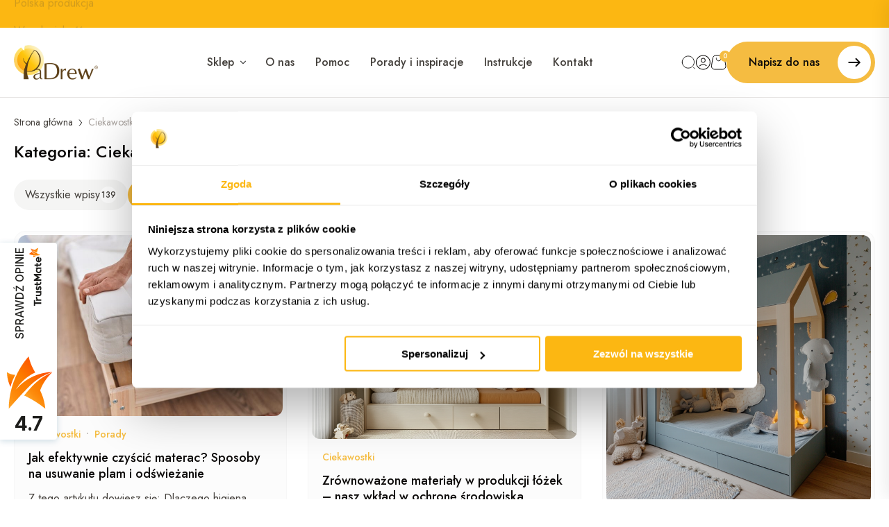

--- FILE ---
content_type: text/html; charset=UTF-8
request_url: https://padrew.pl/category/ciekawostki/
body_size: 40480
content:
<!doctype html>
<html lang="pl-PL">
<head>
	<meta charset="UTF-8">
	<meta name="viewport" content="width=device-width, initial-scale=1">
	<link rel="profile" href="https://gmpg.org/xfn/11">
    <link rel="preload" href="https://padrew.pl/wp-content/themes/padrew/assets/fonts/jost-v18-latin_latin-ext-regular.woff2" as="font" type="font/woff2" crossorigin>
    <link rel="preload" href="https://padrew.pl/wp-content/themes/padrew/assets/fonts/jost-v18-latin_latin-ext-500.woff2" as="font" type="font/woff2" crossorigin>
    <link rel="preload" href="https://padrew.pl/wp-content/themes/padrew/assets/fonts/jost-v18-latin_latin-ext-600.woff2" as="font" type="font/woff2" crossorigin>
	<meta name='robots' content='index, follow, max-image-preview:large, max-snippet:-1, max-video-preview:-1' />

<!-- Google Tag Manager for WordPress by gtm4wp.com -->
<script data-cfasync="false" data-pagespeed-no-defer>
	var gtm4wp_datalayer_name = "dataLayer";
	var dataLayer = dataLayer || [];
	const gtm4wp_use_sku_instead = 0;
	const gtm4wp_currency = 'PLN';
	const gtm4wp_product_per_impression = 10;
	const gtm4wp_clear_ecommerce = false;
	const gtm4wp_datalayer_max_timeout = 2000;
</script>
<!-- End Google Tag Manager for WordPress by gtm4wp.com -->
	<!-- This site is optimized with the Yoast SEO plugin v26.7 - https://yoast.com/wordpress/plugins/seo/ -->
	<title>Archiwa Ciekawostki - PaDrew</title>
	<link rel="canonical" href="https://padrew.pl/category/ciekawostki/" />
	<link rel="next" href="https://padrew.pl/category/ciekawostki/page/2/" />
	<meta property="og:locale" content="pl_PL" />
	<meta property="og:type" content="article" />
	<meta property="og:title" content="Archiwa Ciekawostki - PaDrew" />
	<meta property="og:url" content="https://padrew.pl/category/ciekawostki/" />
	<meta property="og:site_name" content="PaDrew" />
	<meta name="twitter:card" content="summary_large_image" />
	<script type="application/ld+json" class="yoast-schema-graph">{"@context":"https://schema.org","@graph":[{"@type":"CollectionPage","@id":"https://padrew.pl/category/ciekawostki/","url":"https://padrew.pl/category/ciekawostki/","name":"Archiwa Ciekawostki - PaDrew","isPartOf":{"@id":"https://padrew.pl/#website"},"primaryImageOfPage":{"@id":"https://padrew.pl/category/ciekawostki/#primaryimage"},"image":{"@id":"https://padrew.pl/category/ciekawostki/#primaryimage"},"thumbnailUrl":"https://padrew.pl/wp-content/uploads/2025/03/Jak-efektywnie-czyscic-materac.jpg","breadcrumb":{"@id":"https://padrew.pl/category/ciekawostki/#breadcrumb"},"inLanguage":"pl-PL"},{"@type":"ImageObject","inLanguage":"pl-PL","@id":"https://padrew.pl/category/ciekawostki/#primaryimage","url":"https://padrew.pl/wp-content/uploads/2025/03/Jak-efektywnie-czyscic-materac.jpg","contentUrl":"https://padrew.pl/wp-content/uploads/2025/03/Jak-efektywnie-czyscic-materac.jpg","width":1500,"height":1000,"caption":"jak czyścić materac dziecięcy"},{"@type":"BreadcrumbList","@id":"https://padrew.pl/category/ciekawostki/#breadcrumb","itemListElement":[{"@type":"ListItem","position":1,"name":"Strona główna","item":"https://padrew.pl/"},{"@type":"ListItem","position":2,"name":"Ciekawostki"}]},{"@type":"WebSite","@id":"https://padrew.pl/#website","url":"https://padrew.pl/","name":"PaDrew","description":"Łóżka dziecięce i młodzieżowe","publisher":{"@id":"https://padrew.pl/#organization"},"potentialAction":[{"@type":"SearchAction","target":{"@type":"EntryPoint","urlTemplate":"https://padrew.pl/?s={search_term_string}"},"query-input":{"@type":"PropertyValueSpecification","valueRequired":true,"valueName":"search_term_string"}}],"inLanguage":"pl-PL"},{"@type":"Organization","@id":"https://padrew.pl/#organization","name":"PaDrew","url":"https://padrew.pl/","logo":{"@type":"ImageObject","inLanguage":"pl-PL","@id":"https://padrew.pl/#/schema/logo/image/","url":"https://padrew.pl/wp-content/uploads/2025/04/padrew-logo.png","contentUrl":"https://padrew.pl/wp-content/uploads/2025/04/padrew-logo.png","width":352,"height":146,"caption":"PaDrew"},"image":{"@id":"https://padrew.pl/#/schema/logo/image/"}}]}</script>
	<!-- / Yoast SEO plugin. -->


<link rel='dns-prefetch' href='//static.klaviyo.com' />
<link rel='dns-prefetch' href='//unpkg.com' />
<link rel="alternate" type="application/rss+xml" title="PaDrew &raquo; Kanał z wpisami" href="https://padrew.pl/feed/" />
<link rel="alternate" type="application/rss+xml" title="PaDrew &raquo; Kanał z komentarzami" href="https://padrew.pl/comments/feed/" />
<link rel="alternate" type="application/rss+xml" title="PaDrew &raquo; Kanał z wpisami zaszufladkowanymi do kategorii Ciekawostki" href="https://padrew.pl/category/ciekawostki/feed/" />
<style id='wp-img-auto-sizes-contain-inline-css'>
img:is([sizes=auto i],[sizes^="auto," i]){contain-intrinsic-size:3000px 1500px}
/*# sourceURL=wp-img-auto-sizes-contain-inline-css */
</style>
<style id='wp-emoji-styles-inline-css'>

	img.wp-smiley, img.emoji {
		display: inline !important;
		border: none !important;
		box-shadow: none !important;
		height: 1em !important;
		width: 1em !important;
		margin: 0 0.07em !important;
		vertical-align: -0.1em !important;
		background: none !important;
		padding: 0 !important;
	}
/*# sourceURL=wp-emoji-styles-inline-css */
</style>
<style id='wp-block-library-inline-css'>
:root{--wp-block-synced-color:#7a00df;--wp-block-synced-color--rgb:122,0,223;--wp-bound-block-color:var(--wp-block-synced-color);--wp-editor-canvas-background:#ddd;--wp-admin-theme-color:#007cba;--wp-admin-theme-color--rgb:0,124,186;--wp-admin-theme-color-darker-10:#006ba1;--wp-admin-theme-color-darker-10--rgb:0,107,160.5;--wp-admin-theme-color-darker-20:#005a87;--wp-admin-theme-color-darker-20--rgb:0,90,135;--wp-admin-border-width-focus:2px}@media (min-resolution:192dpi){:root{--wp-admin-border-width-focus:1.5px}}.wp-element-button{cursor:pointer}:root .has-very-light-gray-background-color{background-color:#eee}:root .has-very-dark-gray-background-color{background-color:#313131}:root .has-very-light-gray-color{color:#eee}:root .has-very-dark-gray-color{color:#313131}:root .has-vivid-green-cyan-to-vivid-cyan-blue-gradient-background{background:linear-gradient(135deg,#00d084,#0693e3)}:root .has-purple-crush-gradient-background{background:linear-gradient(135deg,#34e2e4,#4721fb 50%,#ab1dfe)}:root .has-hazy-dawn-gradient-background{background:linear-gradient(135deg,#faaca8,#dad0ec)}:root .has-subdued-olive-gradient-background{background:linear-gradient(135deg,#fafae1,#67a671)}:root .has-atomic-cream-gradient-background{background:linear-gradient(135deg,#fdd79a,#004a59)}:root .has-nightshade-gradient-background{background:linear-gradient(135deg,#330968,#31cdcf)}:root .has-midnight-gradient-background{background:linear-gradient(135deg,#020381,#2874fc)}:root{--wp--preset--font-size--normal:16px;--wp--preset--font-size--huge:42px}.has-regular-font-size{font-size:1em}.has-larger-font-size{font-size:2.625em}.has-normal-font-size{font-size:var(--wp--preset--font-size--normal)}.has-huge-font-size{font-size:var(--wp--preset--font-size--huge)}.has-text-align-center{text-align:center}.has-text-align-left{text-align:left}.has-text-align-right{text-align:right}.has-fit-text{white-space:nowrap!important}#end-resizable-editor-section{display:none}.aligncenter{clear:both}.items-justified-left{justify-content:flex-start}.items-justified-center{justify-content:center}.items-justified-right{justify-content:flex-end}.items-justified-space-between{justify-content:space-between}.screen-reader-text{border:0;clip-path:inset(50%);height:1px;margin:-1px;overflow:hidden;padding:0;position:absolute;width:1px;word-wrap:normal!important}.screen-reader-text:focus{background-color:#ddd;clip-path:none;color:#444;display:block;font-size:1em;height:auto;left:5px;line-height:normal;padding:15px 23px 14px;text-decoration:none;top:5px;width:auto;z-index:100000}html :where(.has-border-color){border-style:solid}html :where([style*=border-top-color]){border-top-style:solid}html :where([style*=border-right-color]){border-right-style:solid}html :where([style*=border-bottom-color]){border-bottom-style:solid}html :where([style*=border-left-color]){border-left-style:solid}html :where([style*=border-width]){border-style:solid}html :where([style*=border-top-width]){border-top-style:solid}html :where([style*=border-right-width]){border-right-style:solid}html :where([style*=border-bottom-width]){border-bottom-style:solid}html :where([style*=border-left-width]){border-left-style:solid}html :where(img[class*=wp-image-]){height:auto;max-width:100%}:where(figure){margin:0 0 1em}html :where(.is-position-sticky){--wp-admin--admin-bar--position-offset:var(--wp-admin--admin-bar--height,0px)}@media screen and (max-width:600px){html :where(.is-position-sticky){--wp-admin--admin-bar--position-offset:0px}}

/*# sourceURL=wp-block-library-inline-css */
</style><link data-minify="1" rel='stylesheet' id='wc-blocks-style-css' href='https://padrew.pl/wp-content/cache/min/1/wp-content/plugins/woocommerce/assets/client/blocks/wc-blocks.css?ver=1768217768' media='all' />
<style id='global-styles-inline-css'>
:root{--wp--preset--aspect-ratio--square: 1;--wp--preset--aspect-ratio--4-3: 4/3;--wp--preset--aspect-ratio--3-4: 3/4;--wp--preset--aspect-ratio--3-2: 3/2;--wp--preset--aspect-ratio--2-3: 2/3;--wp--preset--aspect-ratio--16-9: 16/9;--wp--preset--aspect-ratio--9-16: 9/16;--wp--preset--color--black: #000000;--wp--preset--color--cyan-bluish-gray: #abb8c3;--wp--preset--color--white: #ffffff;--wp--preset--color--pale-pink: #f78da7;--wp--preset--color--vivid-red: #cf2e2e;--wp--preset--color--luminous-vivid-orange: #ff6900;--wp--preset--color--luminous-vivid-amber: #fcb900;--wp--preset--color--light-green-cyan: #7bdcb5;--wp--preset--color--vivid-green-cyan: #00d084;--wp--preset--color--pale-cyan-blue: #8ed1fc;--wp--preset--color--vivid-cyan-blue: #0693e3;--wp--preset--color--vivid-purple: #9b51e0;--wp--preset--gradient--vivid-cyan-blue-to-vivid-purple: linear-gradient(135deg,rgb(6,147,227) 0%,rgb(155,81,224) 100%);--wp--preset--gradient--light-green-cyan-to-vivid-green-cyan: linear-gradient(135deg,rgb(122,220,180) 0%,rgb(0,208,130) 100%);--wp--preset--gradient--luminous-vivid-amber-to-luminous-vivid-orange: linear-gradient(135deg,rgb(252,185,0) 0%,rgb(255,105,0) 100%);--wp--preset--gradient--luminous-vivid-orange-to-vivid-red: linear-gradient(135deg,rgb(255,105,0) 0%,rgb(207,46,46) 100%);--wp--preset--gradient--very-light-gray-to-cyan-bluish-gray: linear-gradient(135deg,rgb(238,238,238) 0%,rgb(169,184,195) 100%);--wp--preset--gradient--cool-to-warm-spectrum: linear-gradient(135deg,rgb(74,234,220) 0%,rgb(151,120,209) 20%,rgb(207,42,186) 40%,rgb(238,44,130) 60%,rgb(251,105,98) 80%,rgb(254,248,76) 100%);--wp--preset--gradient--blush-light-purple: linear-gradient(135deg,rgb(255,206,236) 0%,rgb(152,150,240) 100%);--wp--preset--gradient--blush-bordeaux: linear-gradient(135deg,rgb(254,205,165) 0%,rgb(254,45,45) 50%,rgb(107,0,62) 100%);--wp--preset--gradient--luminous-dusk: linear-gradient(135deg,rgb(255,203,112) 0%,rgb(199,81,192) 50%,rgb(65,88,208) 100%);--wp--preset--gradient--pale-ocean: linear-gradient(135deg,rgb(255,245,203) 0%,rgb(182,227,212) 50%,rgb(51,167,181) 100%);--wp--preset--gradient--electric-grass: linear-gradient(135deg,rgb(202,248,128) 0%,rgb(113,206,126) 100%);--wp--preset--gradient--midnight: linear-gradient(135deg,rgb(2,3,129) 0%,rgb(40,116,252) 100%);--wp--preset--font-size--small: 13px;--wp--preset--font-size--medium: 20px;--wp--preset--font-size--large: 36px;--wp--preset--font-size--x-large: 42px;--wp--preset--spacing--20: 0.44rem;--wp--preset--spacing--30: 0.67rem;--wp--preset--spacing--40: 1rem;--wp--preset--spacing--50: 1.5rem;--wp--preset--spacing--60: 2.25rem;--wp--preset--spacing--70: 3.38rem;--wp--preset--spacing--80: 5.06rem;--wp--preset--shadow--natural: 6px 6px 9px rgba(0, 0, 0, 0.2);--wp--preset--shadow--deep: 12px 12px 50px rgba(0, 0, 0, 0.4);--wp--preset--shadow--sharp: 6px 6px 0px rgba(0, 0, 0, 0.2);--wp--preset--shadow--outlined: 6px 6px 0px -3px rgb(255, 255, 255), 6px 6px rgb(0, 0, 0);--wp--preset--shadow--crisp: 6px 6px 0px rgb(0, 0, 0);}:where(.is-layout-flex){gap: 0.5em;}:where(.is-layout-grid){gap: 0.5em;}body .is-layout-flex{display: flex;}.is-layout-flex{flex-wrap: wrap;align-items: center;}.is-layout-flex > :is(*, div){margin: 0;}body .is-layout-grid{display: grid;}.is-layout-grid > :is(*, div){margin: 0;}:where(.wp-block-columns.is-layout-flex){gap: 2em;}:where(.wp-block-columns.is-layout-grid){gap: 2em;}:where(.wp-block-post-template.is-layout-flex){gap: 1.25em;}:where(.wp-block-post-template.is-layout-grid){gap: 1.25em;}.has-black-color{color: var(--wp--preset--color--black) !important;}.has-cyan-bluish-gray-color{color: var(--wp--preset--color--cyan-bluish-gray) !important;}.has-white-color{color: var(--wp--preset--color--white) !important;}.has-pale-pink-color{color: var(--wp--preset--color--pale-pink) !important;}.has-vivid-red-color{color: var(--wp--preset--color--vivid-red) !important;}.has-luminous-vivid-orange-color{color: var(--wp--preset--color--luminous-vivid-orange) !important;}.has-luminous-vivid-amber-color{color: var(--wp--preset--color--luminous-vivid-amber) !important;}.has-light-green-cyan-color{color: var(--wp--preset--color--light-green-cyan) !important;}.has-vivid-green-cyan-color{color: var(--wp--preset--color--vivid-green-cyan) !important;}.has-pale-cyan-blue-color{color: var(--wp--preset--color--pale-cyan-blue) !important;}.has-vivid-cyan-blue-color{color: var(--wp--preset--color--vivid-cyan-blue) !important;}.has-vivid-purple-color{color: var(--wp--preset--color--vivid-purple) !important;}.has-black-background-color{background-color: var(--wp--preset--color--black) !important;}.has-cyan-bluish-gray-background-color{background-color: var(--wp--preset--color--cyan-bluish-gray) !important;}.has-white-background-color{background-color: var(--wp--preset--color--white) !important;}.has-pale-pink-background-color{background-color: var(--wp--preset--color--pale-pink) !important;}.has-vivid-red-background-color{background-color: var(--wp--preset--color--vivid-red) !important;}.has-luminous-vivid-orange-background-color{background-color: var(--wp--preset--color--luminous-vivid-orange) !important;}.has-luminous-vivid-amber-background-color{background-color: var(--wp--preset--color--luminous-vivid-amber) !important;}.has-light-green-cyan-background-color{background-color: var(--wp--preset--color--light-green-cyan) !important;}.has-vivid-green-cyan-background-color{background-color: var(--wp--preset--color--vivid-green-cyan) !important;}.has-pale-cyan-blue-background-color{background-color: var(--wp--preset--color--pale-cyan-blue) !important;}.has-vivid-cyan-blue-background-color{background-color: var(--wp--preset--color--vivid-cyan-blue) !important;}.has-vivid-purple-background-color{background-color: var(--wp--preset--color--vivid-purple) !important;}.has-black-border-color{border-color: var(--wp--preset--color--black) !important;}.has-cyan-bluish-gray-border-color{border-color: var(--wp--preset--color--cyan-bluish-gray) !important;}.has-white-border-color{border-color: var(--wp--preset--color--white) !important;}.has-pale-pink-border-color{border-color: var(--wp--preset--color--pale-pink) !important;}.has-vivid-red-border-color{border-color: var(--wp--preset--color--vivid-red) !important;}.has-luminous-vivid-orange-border-color{border-color: var(--wp--preset--color--luminous-vivid-orange) !important;}.has-luminous-vivid-amber-border-color{border-color: var(--wp--preset--color--luminous-vivid-amber) !important;}.has-light-green-cyan-border-color{border-color: var(--wp--preset--color--light-green-cyan) !important;}.has-vivid-green-cyan-border-color{border-color: var(--wp--preset--color--vivid-green-cyan) !important;}.has-pale-cyan-blue-border-color{border-color: var(--wp--preset--color--pale-cyan-blue) !important;}.has-vivid-cyan-blue-border-color{border-color: var(--wp--preset--color--vivid-cyan-blue) !important;}.has-vivid-purple-border-color{border-color: var(--wp--preset--color--vivid-purple) !important;}.has-vivid-cyan-blue-to-vivid-purple-gradient-background{background: var(--wp--preset--gradient--vivid-cyan-blue-to-vivid-purple) !important;}.has-light-green-cyan-to-vivid-green-cyan-gradient-background{background: var(--wp--preset--gradient--light-green-cyan-to-vivid-green-cyan) !important;}.has-luminous-vivid-amber-to-luminous-vivid-orange-gradient-background{background: var(--wp--preset--gradient--luminous-vivid-amber-to-luminous-vivid-orange) !important;}.has-luminous-vivid-orange-to-vivid-red-gradient-background{background: var(--wp--preset--gradient--luminous-vivid-orange-to-vivid-red) !important;}.has-very-light-gray-to-cyan-bluish-gray-gradient-background{background: var(--wp--preset--gradient--very-light-gray-to-cyan-bluish-gray) !important;}.has-cool-to-warm-spectrum-gradient-background{background: var(--wp--preset--gradient--cool-to-warm-spectrum) !important;}.has-blush-light-purple-gradient-background{background: var(--wp--preset--gradient--blush-light-purple) !important;}.has-blush-bordeaux-gradient-background{background: var(--wp--preset--gradient--blush-bordeaux) !important;}.has-luminous-dusk-gradient-background{background: var(--wp--preset--gradient--luminous-dusk) !important;}.has-pale-ocean-gradient-background{background: var(--wp--preset--gradient--pale-ocean) !important;}.has-electric-grass-gradient-background{background: var(--wp--preset--gradient--electric-grass) !important;}.has-midnight-gradient-background{background: var(--wp--preset--gradient--midnight) !important;}.has-small-font-size{font-size: var(--wp--preset--font-size--small) !important;}.has-medium-font-size{font-size: var(--wp--preset--font-size--medium) !important;}.has-large-font-size{font-size: var(--wp--preset--font-size--large) !important;}.has-x-large-font-size{font-size: var(--wp--preset--font-size--x-large) !important;}
/*# sourceURL=global-styles-inline-css */
</style>

<style id='classic-theme-styles-inline-css'>
/*! This file is auto-generated */
.wp-block-button__link{color:#fff;background-color:#32373c;border-radius:9999px;box-shadow:none;text-decoration:none;padding:calc(.667em + 2px) calc(1.333em + 2px);font-size:1.125em}.wp-block-file__button{background:#32373c;color:#fff;text-decoration:none}
/*# sourceURL=/wp-includes/css/classic-themes.min.css */
</style>
<link data-minify="1" rel='stylesheet' id='dashicons-css' href='https://padrew.pl/wp-content/cache/min/1/wp-includes/css/dashicons.min.css?ver=1768217768' media='all' />
<link rel='stylesheet' id='admin-bar-css' href='https://padrew.pl/wp-includes/css/admin-bar.min.css?ver=6.9' media='all' />
<style id='admin-bar-inline-css'>

    /* Hide CanvasJS credits for P404 charts specifically */
    #p404RedirectChart .canvasjs-chart-credit {
        display: none !important;
    }
    
    #p404RedirectChart canvas {
        border-radius: 6px;
    }

    .p404-redirect-adminbar-weekly-title {
        font-weight: bold;
        font-size: 14px;
        color: #fff;
        margin-bottom: 6px;
    }

    #wpadminbar #wp-admin-bar-p404_free_top_button .ab-icon:before {
        content: "\f103";
        color: #dc3545;
        top: 3px;
    }
    
    #wp-admin-bar-p404_free_top_button .ab-item {
        min-width: 80px !important;
        padding: 0px !important;
    }
    
    /* Ensure proper positioning and z-index for P404 dropdown */
    .p404-redirect-adminbar-dropdown-wrap { 
        min-width: 0; 
        padding: 0;
        position: static !important;
    }
    
    #wpadminbar #wp-admin-bar-p404_free_top_button_dropdown {
        position: static !important;
    }
    
    #wpadminbar #wp-admin-bar-p404_free_top_button_dropdown .ab-item {
        padding: 0 !important;
        margin: 0 !important;
    }
    
    .p404-redirect-dropdown-container {
        min-width: 340px;
        padding: 18px 18px 12px 18px;
        background: #23282d !important;
        color: #fff;
        border-radius: 12px;
        box-shadow: 0 8px 32px rgba(0,0,0,0.25);
        margin-top: 10px;
        position: relative !important;
        z-index: 999999 !important;
        display: block !important;
        border: 1px solid #444;
    }
    
    /* Ensure P404 dropdown appears on hover */
    #wpadminbar #wp-admin-bar-p404_free_top_button .p404-redirect-dropdown-container { 
        display: none !important;
    }
    
    #wpadminbar #wp-admin-bar-p404_free_top_button:hover .p404-redirect-dropdown-container { 
        display: block !important;
    }
    
    #wpadminbar #wp-admin-bar-p404_free_top_button:hover #wp-admin-bar-p404_free_top_button_dropdown .p404-redirect-dropdown-container {
        display: block !important;
    }
    
    .p404-redirect-card {
        background: #2c3338;
        border-radius: 8px;
        padding: 18px 18px 12px 18px;
        box-shadow: 0 2px 8px rgba(0,0,0,0.07);
        display: flex;
        flex-direction: column;
        align-items: flex-start;
        border: 1px solid #444;
    }
    
    .p404-redirect-btn {
        display: inline-block;
        background: #dc3545;
        color: #fff !important;
        font-weight: bold;
        padding: 5px 22px;
        border-radius: 8px;
        text-decoration: none;
        font-size: 17px;
        transition: background 0.2s, box-shadow 0.2s;
        margin-top: 8px;
        box-shadow: 0 2px 8px rgba(220,53,69,0.15);
        text-align: center;
        line-height: 1.6;
    }
    
    .p404-redirect-btn:hover {
        background: #c82333;
        color: #fff !important;
        box-shadow: 0 4px 16px rgba(220,53,69,0.25);
    }
    
    /* Prevent conflicts with other admin bar dropdowns */
    #wpadminbar .ab-top-menu > li:hover > .ab-item,
    #wpadminbar .ab-top-menu > li.hover > .ab-item {
        z-index: auto;
    }
    
    #wpadminbar #wp-admin-bar-p404_free_top_button:hover > .ab-item {
        z-index: 999998 !important;
    }
    
/*# sourceURL=admin-bar-inline-css */
</style>
<link data-minify="1" rel='stylesheet' id='swiper-css-css' href='https://padrew.pl/wp-content/cache/min/1/swiper/swiper-bundle.min.css?ver=1768217769' media='all' />
<link data-minify="1" rel='stylesheet' id='invette-styles-css' href='https://padrew.pl/wp-content/cache/background-css/1/padrew.pl/wp-content/cache/min/1/wp-content/plugins/invette-minicart/assets/styles.css?ver=1768217769&wpr_t=1768221837' media='all' />
<link data-minify="1" rel='stylesheet' id='pay_by_paynow_pl_styles-css' href='https://padrew.pl/wp-content/cache/min/1/wp-content/plugins/pay-by-paynow-pl/assets/css/front.css?ver=1768217769' media='all' />
<style id='woocommerce-inline-inline-css'>
.woocommerce form .form-row .required { visibility: visible; }
/*# sourceURL=woocommerce-inline-inline-css */
</style>
<link data-minify="1" rel='stylesheet' id='metorik-css-css' href='https://padrew.pl/wp-content/cache/min/1/wp-content/plugins/metorik-helper/assets/css/metorik.css?ver=1768217769' media='all' />
<link rel='stylesheet' id='dgwt-wcas-style-css' href='https://padrew.pl/wp-content/cache/background-css/1/padrew.pl/wp-content/plugins/ajax-search-for-woocommerce/assets/css/style.min.css?ver=1.32.2&wpr_t=1768221837' media='all' />
<link data-minify="1" rel='stylesheet' id='padrew-woocommerce-style-css' href='https://padrew.pl/wp-content/cache/min/1/wp-content/themes/padrew/woocommerce.css?ver=1768217769' media='all' />
<style id='padrew-woocommerce-style-inline-css'>
@font-face {
			font-family: "star";
			src: url("https://padrew.pl/wp-content/plugins/woocommerce/assets/fonts/star.eot");
			src: url("https://padrew.pl/wp-content/plugins/woocommerce/assets/fonts/star.eot?#iefix") format("embedded-opentype"),
				url("https://padrew.pl/wp-content/plugins/woocommerce/assets/fonts/star.woff") format("woff"),
				url("https://padrew.pl/wp-content/plugins/woocommerce/assets/fonts/star.ttf") format("truetype"),
				url("https://padrew.pl/wp-content/plugins/woocommerce/assets/fonts/star.svg#star") format("svg");
			font-weight: normal;
			font-style: normal;
		}
/*# sourceURL=padrew-woocommerce-style-inline-css */
</style>
<link data-minify="1" rel='stylesheet' id='padrew-fonts-css' href='https://padrew.pl/wp-content/cache/min/1/wp-content/themes/padrew/assets/dist/fonts.css?ver=1768217769' media='all' />
<link data-minify="1" rel='stylesheet' id='padrew-style-css' href='https://padrew.pl/wp-content/cache/min/1/wp-content/themes/padrew/style.css?ver=1768217769' media='all' />
<link data-minify="1" rel='stylesheet' id='theme-style-css' href='https://padrew.pl/wp-content/cache/min/1/wp-content/themes/padrew/assets/scss/main.css?ver=1768217769' media='all' />
<link data-minify="1" rel='stylesheet' id='payu-gateway-css' href='https://padrew.pl/wp-content/cache/min/1/wp-content/plugins/woo-payu-payment-gateway/assets/css/payu-gateway.css?ver=1768217769' media='all' />
<link rel='stylesheet' id='wapf-frontend-css' href='https://padrew.pl/wp-content/plugins/advanced-product-fields-for-woocommerce-extended/assets/css/frontend.min.css?ver=2.7.8' media='all' />
<script src="https://padrew.pl/wp-includes/js/jquery/jquery.min.js?ver=3.7.1" id="jquery-core-js"></script>
<script src="https://padrew.pl/wp-includes/js/jquery/jquery-migrate.min.js?ver=3.4.1" id="jquery-migrate-js"></script>
<script src="https://padrew.pl/wp-content/plugins/woocommerce/assets/js/jquery-blockui/jquery.blockUI.min.js?ver=2.7.0-wc.10.4.3" id="wc-jquery-blockui-js" defer data-wp-strategy="defer"></script>
<script id="wc-add-to-cart-js-extra">
var wc_add_to_cart_params = {"ajax_url":"/wp-admin/admin-ajax.php","wc_ajax_url":"/?wc-ajax=%%endpoint%%","i18n_view_cart":"Zobacz koszyk","cart_url":"https://padrew.pl/koszyk/","is_cart":"","cart_redirect_after_add":"no"};
//# sourceURL=wc-add-to-cart-js-extra
</script>
<script src="https://padrew.pl/wp-content/plugins/woocommerce/assets/js/frontend/add-to-cart.min.js?ver=10.4.3" id="wc-add-to-cart-js" defer data-wp-strategy="defer"></script>
<script src="https://padrew.pl/wp-content/plugins/woocommerce/assets/js/js-cookie/js.cookie.min.js?ver=2.1.4-wc.10.4.3" id="wc-js-cookie-js" defer data-wp-strategy="defer"></script>
<script id="woocommerce-js-extra">
var woocommerce_params = {"ajax_url":"/wp-admin/admin-ajax.php","wc_ajax_url":"/?wc-ajax=%%endpoint%%","i18n_password_show":"Poka\u017c has\u0142o","i18n_password_hide":"Ukryj has\u0142o"};
//# sourceURL=woocommerce-js-extra
</script>
<script src="https://padrew.pl/wp-content/plugins/woocommerce/assets/js/frontend/woocommerce.min.js?ver=10.4.3" id="woocommerce-js" defer data-wp-strategy="defer"></script>
<script id="wc-settings-dep-in-header-js-after">
console.warn( "Scripts that have a dependency on [wc-settings, wc-blocks-checkout] must be loaded in the footer, klaviyo-klaviyo-checkout-block-editor-script was registered to load in the header, but has been switched to load in the footer instead. See https://github.com/woocommerce/woocommerce-gutenberg-products-block/pull/5059" );
console.warn( "Scripts that have a dependency on [wc-settings, wc-blocks-checkout] must be loaded in the footer, klaviyo-klaviyo-checkout-block-view-script was registered to load in the header, but has been switched to load in the footer instead. See https://github.com/woocommerce/woocommerce-gutenberg-products-block/pull/5059" );
//# sourceURL=wc-settings-dep-in-header-js-after
</script>
<link rel="https://api.w.org/" href="https://padrew.pl/wp-json/" /><link rel="alternate" title="JSON" type="application/json" href="https://padrew.pl/wp-json/wp/v2/categories/17" /><link rel="EditURI" type="application/rsd+xml" title="RSD" href="https://padrew.pl/xmlrpc.php?rsd" />
<div class="header-minicart">    <div class="minicart__outer"></div>
    <div id="minicart" class="minicart empty">
        <div id="preloader-container"></div>
        <div id="minicart-close" class="minicart__close">
            <span class="line line1"></span>
            <span class="line line2"></span>
        </div>
        <h3>Twój koszyk</h3>
        <div class="minicart__wrapper">
            <div id="minicart-items"></div>
            <div class="minicart__wrapper--actions">
                <div class="minicart-summary">
                    Łącznie:
                    <span class="minicart-summary__price"><span class="woocommerce-Price-amount amount"><bdi>0,00<span class="woocommerce-Price-currencySymbol">&#122;&#322;</span></bdi></span></span>
                </div>
                <!--    <div class="free-shipping-progress">
       <div class="progress-bar">
           <div class="progress-bar-fill" style="width: 0%;">
               <span class="progress-bar__elem">0%</span>
           </div>
       </div>
       <p class="free-shipping-progress__message">Wydaj jeszcze <strong><span class="woocommerce-Price-amount amount"><bdi>199,00<span class="woocommerce-Price-currencySymbol">&#122;&#322;</span></bdi></span></strong> aby otrzymać <strong>DARMOWĄ WYSYŁKĘ</strong></p>
   </div>
    -->
                <div class="minicart__wrapper--buttons">
                    <a href="https://padrew.pl/koszyk/" class="btn black-outline">
                        Koszyk
                    </a>
                    <a href="https://padrew.pl/zamowienie/" class="btn black">
                        Zamówienie
                    </a>
                </div>
            </div>
        </div>
    </div>
    </div>
<!-- This website runs the Product Feed PRO for WooCommerce by AdTribes.io plugin - version woocommercesea_option_installed_version -->
<meta name="ti-site-data" content="eyJyIjoiMTowITc6OSEzMDoxNyIsIm8iOiJodHRwczpcL1wvcGFkcmV3LnBsXC93cC1hZG1pblwvYWRtaW4tYWpheC5waHA/YWN0aW9uPXRpX29ubGluZV91c2Vyc19nb29nbGUmYW1wO3A9JTJGY2F0ZWdvcnklMkZjaWVrYXdvc3RraSUyRiZhbXA7X3dwbm9uY2U9ZDE5YWJjZTdmOSJ9" />
<!-- Google Tag Manager for WordPress by gtm4wp.com -->
<!-- GTM Container placement set to footer -->
<script data-cfasync="false" data-pagespeed-no-defer>
	var dataLayer_content = {"pagePostType":"post","pagePostType2":"category-post","pageCategory":["ciekawostki","porady"],"customerTotalOrders":0,"customerTotalOrderValue":0,"customerFirstName":"","customerLastName":"","customerBillingFirstName":"","customerBillingLastName":"","customerBillingCompany":"","customerBillingAddress1":"","customerBillingAddress2":"","customerBillingCity":"","customerBillingState":"","customerBillingPostcode":"","customerBillingCountry":"","customerBillingEmail":"","customerBillingEmailHash":"","customerBillingPhone":"","customerShippingFirstName":"","customerShippingLastName":"","customerShippingCompany":"","customerShippingAddress1":"","customerShippingAddress2":"","customerShippingCity":"","customerShippingState":"","customerShippingPostcode":"","customerShippingCountry":"","cartContent":{"totals":{"applied_coupons":[],"discount_total":0,"subtotal":0,"total":0},"items":[]}};
	dataLayer.push( dataLayer_content );
</script>
<script data-cfasync="false" data-pagespeed-no-defer>
(function(w,d,s,l,i){w[l]=w[l]||[];w[l].push({'gtm.start':
new Date().getTime(),event:'gtm.js'});var f=d.getElementsByTagName(s)[0],
j=d.createElement(s),dl=l!='dataLayer'?'&l='+l:'';j.async=true;j.src=
'//www.googletagmanager.com/gtm.js?id='+i+dl;f.parentNode.insertBefore(j,f);
})(window,document,'script','dataLayer','GTM-WBVTSK6');
</script>
<!-- End Google Tag Manager for WordPress by gtm4wp.com -->		<style>
			.dgwt-wcas-ico-magnifier,.dgwt-wcas-ico-magnifier-handler{max-width:20px}.dgwt-wcas-search-wrapp{max-width:600px}.dgwt-wcas-search-icon{color:#0a0a0a}.dgwt-wcas-search-icon path{fill:#0a0a0a}		</style>
			<noscript><style>.woocommerce-product-gallery{ opacity: 1 !important; }</style></noscript>
	<meta name="p:domain_verify" content="2776cc45b6037559bdc654ac7d1c9846"/><!-- Początek GSC -->
<meta name="google-site-verification" content="_Zc4OUaGf6x5Z-iL-7Smdeh5HbH937BSaLfVqxM57I0" />
<!-- Koniec GSC -->
<link rel="icon" href="https://padrew.pl/wp-content/uploads/2022/09/cropped-favicona_padrew-32x32.png" sizes="32x32" />
<link rel="icon" href="https://padrew.pl/wp-content/uploads/2022/09/cropped-favicona_padrew-192x192.png" sizes="192x192" />
<link rel="apple-touch-icon" href="https://padrew.pl/wp-content/uploads/2022/09/cropped-favicona_padrew-180x180.png" />
<meta name="msapplication-TileImage" content="https://padrew.pl/wp-content/uploads/2022/09/cropped-favicona_padrew-270x270.png" />
		<style id="wp-custom-css">
			/* EDYCJA TOP-BARA TYMCZASOWO Z INFO O REALIZACJĄ */

.topbar{
	height: 50px;
	background: #fcb712;
	color: #444444;
}


.product-single .product-gallery-wrapper {
    @media (min-width: 1025px) {
        position: sticky;
        top: 130px;
        align-self: flex-start;
    }
}

.wapf-field-container.wymiar {
	display: none !important;
}

.swiper-navigation-icon{
	width: 11px !important;
}

.hero-swiper{
	padding-top: 0px;
}

.hero__content{
	padding-bottom: 30px;
}

.hero__right{
	flex: 0 1 50%;
}

.hero-colors-swiper{
	padding: 2px;
}

/* Swiper cross-sell - wyrównanie wysokości kart */
.single-product-cross-sell-swiper .product-card {
    display: flex;
    flex-direction: column;
    height: 100%;
}

.single-product-cross-sell-swiper .product-card__link {
    display: flex;
    flex-direction: column;
    height: 100%;
}

.single-product-cross-sell-swiper .product-card__image-container {
    height: 170px;
    display: flex;
    align-items: center;
    justify-content: center;
    overflow: hidden;
}

.single-product-cross-sell-swiper .product-card__image {
    width: 100%;
    height: 100%;
    object-fit: cover;
}

.single-product-cross-sell-swiper .product-card__title {
    min-height: 48px; 
    margin: 12px 0 8px;
}

.single-product-cross-sell-swiper .product-card__button-container {
    margin-top: auto; 
}


.single-product-cross-sell-swiper .swiper-slide {
    height: auto !important;
}

.single-product-cross-sell-swiper .swiper-wrapper {
    align-items: stretch;
}

.entry-content a,
.post-content a,
.page-content a,
p a , .wc-block-components-checkbox__label a{
    color: #F5BC41;
    text-decoration: none;
    transition: color 0.3s ease;
} 

.wc-block-cart-item__wrap a{
	color: #44403C;
	font-weight: 600;
	text-decoration: none;
}

.wc-block-cart__submit-button.contained{
	text-decoration: none !important;
}

.hero__text h1{
	font-size: 50px;
}

.hero__paragraph-small{
	font-size: 12px;
	font-weight: 600;
}
label.wpforms-field-sublabel.after {
	display: none !important;
}

.testimonials__featured-image {
    height: 430px;
}

.postid-20584 .in-montaz-szuflad,
.postid-19371 .in-montaz-szuflad,
.postid-25290 .in-montaz-szuflad,
.postid-25014 .in-montaz-szuflad {
	display: none;
}

.wp-block-woocommerce-cart .wc-block-components-product-rating-stars__stars span:before,

.wp-block-woocommerce-cart  .wc-block-components-product-rating-stars__stars:before,
.wp-block-woocommerce-cart  .wc-block-components-product-rating-stars__stars
{
	display: none;
}

.color-palette-overlay .color-palette-container img {
    display: block;
    max-width: 100%;
    max-height: calc(100vh - 100px);
    height: auto;
    width: auto !important;
    border-radius: 24px;
}




.woocommerce-cart .wp-block-woocommerce-cart-order-summary-totals-block {
    display: none;
}
/* 
#CookiebotWidget {
	margin-left: 90px !important;
} */

div.wpforms-container-full .wpforms-form .wpforms-field {
    padding: 0px !important;
	margin-bottom: 16px !important;
}
div.wpforms-container-full .wpforms-form textarea {
    height: 30px !important;
}
.page-contact__form textarea {
    min-height: 80px !important;
}

.wpforms-submit-container .wpforms-submit {
	width: 100% !important;
}

.dgwt-wcas-ico-magnifier, .dgwt-wcas-ico-magnifier-handler {
    max-width: 22px;
}
.dgwt-wcas-ico-magnifier-handler {
    margin-bottom: 0em;
    width: 100%;
}
.dgwt-wcas-search-icon path {
    fill: none;
}

@media (max-width: 768px) {
.hero__text h1 {
	font-size: 27px;
	line-height: 1.7em;
}

}

.wapf-field-input select {
	padding: 10px;
	border-radius: 13px;
	border-color: #cccccc;
}

.wapf-product-totals div span:first-child {
    font-weight: 500;
}

/* Text swatch buttons (dimensions, drawers, barrier) */
.wapf-field-text-swatch .wapf-swatch--text {
    border-radius: 50px;
    border: 1px solid #e0e0e0;
    padding: 7px 14px;
    margin: 0 6px 6px 0;
	
    font-size: 15px;
    transition: all 0.2s ease;
    background: white;
    font-weight: 400;
    color: #000;
    text-transform: uppercase;
}

.wapf-field-text-swatch .wapf-swatch--text:hover {
    border-color: #000;
    transform: translateY(-1px);
    box-shadow: 0 1px 3px rgba(0,0,0,0.05);
}

.wapf-field-text-swatch .wapf-swatch--text.wapf-checked {
    background: white;
    border: 1px solid #000;
    color: #000;
    font-weight: 500;
}

/* Color swatches - preserve original styling */
.wapf-field-color-swatch .wapf-swatch--color {
    margin: 0 10px 10px 0;
}

.wapf-field-color-swatch .wapf-swatch--color .wapf-color {
    width: 24px !important;
    height: 24px !important;
    transition: transform 0.2s ease;
}


/* "Show color palette" styling */
.postid-30502 .field-67f7bf3f61afb {
    margin: 0 0 15px;
    font-size: 11px;
    color: #0066cc;
    text-decoration: underline;
    text-decoration-color: #000;
    cursor: pointer;
}

.postid-30502 .field-67f7bf3f61afb:hover {
    color: #004499;
    text-decoration-color: #004499;
}

/* Drawers and Barrier section - specific styling */
.postid-30502 .field-67f7bd4f3e116 .wapf-swatch--text,
.postid-30502 .field-67f7bd4f4bd4b .wapf-swatch--text {
    min-width: 90px;
    text-align: center;
    font-weight: 400;
    letter-spacing: 0.5px;
    display: inline-flex;
    justify-content: center;
}

/* Delivery options */
.postid-30502 .field-67f7bd4f35c45 .wapf-swatch--text {
    width: calc(100% - 12px);
    margin-bottom: 8px;
    font-weight: 400;
    text-transform: none;
    display: flex;
    align-items: center;
    justify-content: center;
    text-align: center;
}

/* Modernist enhancements */
.postid-30502 .wapf-swatch-wrapper {
    display: flex;
    flex-wrap: wrap;
    gap: 6px;
}

/* Tooltip improvements */
.postid-30502 .wapf-tt-content {
    font-size: 12px;
    font-weight: 400;
}

/* Better mobile responsiveness */
@media (max-width: 768px) {
    .postid-30502 .wapf-field-container.has-width {
        width: 100% !important;
    }
    
    .postid-30502 .wapf-field-text-swatch .wapf-swatch--text {
        margin-right: 5px;
        padding: 6px 10px;
        font-size: 12px;
    }
}

/* Special styling for horizontal sections */
.wapf-field-container.has-width {
    padding-right: 10px;
    display: inline-block;
}

/* Make sure Szuflady and Barierka are side by side */
.field-67f7bd4f3e116,
.field-67f7bd4f4bd4b {
    display: inline-block;
    width: auto !important;
    margin-right: 15px;
}

/* Enhanced hover effects throughout */
 .wapf-swatch {
    transform: translateZ(0);
    backface-visibility: hidden;
    transition: transform 0.2s, box-shadow 0.2s;
}

.wapf-swatch:hover {
    transform: translateY(-1px);
}

/* Even more modernist micro-interactions */
@keyframes pulse-border {
    0% { border-color: #e0e0e0; }
    50% { border-color: #999; }
    100% { border-color: #e0e0e0; }
}

.wapf-swatch:hover {
    animation: pulse-border 1s infinite;
}

.wapf-swatch.wapf-checked {
    animation: none;
}

/* Prevent uppercase text in delivery options */
 .field-67f7bd4f35c45 .wapf-swatch--text {
    text-transform: none;
}




/* Ukrycie opisu w checkout i koszyku */

.wc-block-cart-items .wc-block-components-product-metadata__description, .wp-block-woocommerce-checkout .wc-block-components-product-metadata__description {
	display: none;
}

.wp-block-woocommerce-cart .wc-block-grid__product .wc-block-grid__product-image,

.wp-block-woocommerce-cart .wc-block-grid__product a.wc-block-grid__product-link
{
	width: 100% !important;
	max-width: 100% !important;
}

.wp-block-woocommerce-cart .wc-block-grid__product .wc-block-grid__product-title {
	font-size: 16px;
	font-weight: 500;
	color: #0D0A0A !important;
}


.wp-block-woocommerce-cart .wc-block-grid__product .add_to_cart_button{
	font-size: 15px !important;
	font-weight: 500;
	background-color: #f5bc41 !important;
	color: #0D0A0A !important;
}

.wc-block-cart__submit {
	border-radius: 10px !important;
	background-color: #f5bc41 !important;
}
.wc-block-components-button__text {
	font-family: "Jost", sans-serif;
	color: #fff !important;
	font-weight: 500 !important;
	color: #0D0A0A !important;
}

body:not(.woocommerce-block-theme-has-button-styles) .wc-block-components-button:not(.is-link) {
	min-height: 4em !important;
}

button.wc-block-components-button.wp-element-button.wc-block-components-checkout-place-order-button.contained {
	border-radius: 10px !important;
	background-color: #f5bc41 !important;
	border: none !important;
}

.wc-block-components-checkout-place-order-button__text {
	font-family: "Jost", sans-serif;
	font-size: 16px !important;
	color: #fff !important;
	font-weight: 500 !important;
	color: #0D0A0A !important;	
}

/* 
 * WooCommerce "Strona podziękowania" */

/* -----------------------------------------
   1. ZMIENNE GLOBALNE
-------------------------------------------- */
:root {
  --typage_primary: #F5BC41;
  --typage_primary-light: #FDF8EE;
  --typage_primary-dark: #e9b02e;
  --typage_text: #0D0A0A;
  --typage_text-light: #4a4a4a;
  --typage_bg-light: #f9f9f9;
  --typage_white: #ffffff;
  --typage_border-radius: 8px;
  --typage_input-radius: 6px;
  --typage_box-shadow: 0 5px 20px rgba(0, 0, 0, 0.03);
  --typage_transition: all 0.3s ease;
  --typage_padding-container: 30px;
  --typage_error: #e2401c;
  --typage_success: #0c6e3d;
  --typage_info: #0a51a3;
  --typage_warning: #b78103;
  --typage_border-color: rgba(0, 0, 0, 0.08);
  
  /* Dodatkowe zmienne dla thank you page */
  --typage_container-max-width: 960px;
  --typage_section-margin: 30px;
  --typage_section-padding: 25px;
  --typage_header-bg: var(--typage_primary-light);
  --typage_header-border: var(--typage_primary);
  --typage_table-header-bg: var(--typage_primary-light);
  --typage_address-bg: var(--typage_white);
  --typage_notice-bg: var(--typage_primary-light);
  --typage_notice-border: var(--typage_primary);
  --typage_badge-radius: 20px;
}

/* -----------------------------------------
   2. RESETOWANIE STYLÓW WOOCOMMERCE
-------------------------------------------- */
.woocommerce-order h1, 
.woocommerce-order h2, 
.woocommerce-order h3, 
.woocommerce-order h4, 
.woocommerce-order h5, 
.woocommerce-order h6 {
  margin-top: 0;
  margin-bottom: 1rem;
  font-weight: 600;
  line-height: 1.2;
  color: var(--typage_text);
}

.woocommerce-order h1 { font-size: 2rem; }
.woocommerce-order h2 { font-size: 1.5rem; }
.woocommerce-order h3 { font-size: 1.25rem; }
.woocommerce-order h4 { font-size: 1.125rem; }

.woocommerce-order a {
  color: var(--typage_text);
  font-weight: 500;
  text-decoration: none;
  transition: var(--typage_transition);
}

.woocommerce-order a:hover {
  color: var(--typage_primary);
}

.woocommerce-order p {
  margin-top: 0;
  margin-bottom: 1rem;
  line-height: 1.6;
}

/* -----------------------------------------
   3. UKŁAD GŁÓWNY
-------------------------------------------- */
.woocommerce-order {
  max-width: var(--typage_container-max-width);
  margin: 40px auto;
  padding: var(--typage_padding-container) 15px;
  color: var(--typage_text);
  line-height: 1.5;
}

/* -----------------------------------------
   4. WIADOMOŚĆ PODZIĘKOWANIA
-------------------------------------------- */
.woocommerce-notice--success {
  display: block;
  width: auto;
  margin: 0 0 var(--typage_section-margin);
  padding: 25px 30px;
  background-color: var(--typage_notice-bg);
  border-left: 5px solid var(--typage_notice-border);
  border-radius: var(--typage_border-radius);
  color: var(--typage_text);
  font-size: 1.25rem;
  font-weight: 600;
  text-align: center;
  box-shadow: var(--typage_box-shadow);
  position: relative;
}

/* -----------------------------------------
   5. PODSUMOWANIE ZAMÓWIENIA
-------------------------------------------- */
/* Dodajemy animację sekwencyjną dla całego podsumowania */
@keyframes fadeInScale {
  from { opacity: 0; transform: scale(0.95); }
  to { opacity: 1; transform: scale(1); }
}

.woocommerce-order-overview {
  display: grid;
  grid-template-columns: repeat(auto-fit, minmax(250px, 1fr));
  gap: 15px;
  margin: 0 0 var(--typage_section-margin);
  padding: 0;
  list-style: none;
  opacity: 0; /* Startujemy z przezroczystością */
  animation: fadeInScale 0.6s ease-out forwards;
  animation-delay: 0.2s;
}

.woocommerce-order-overview li {
  background-color: var(--typage_white);
  border-radius: var(--typage_border-radius);
  box-shadow: var(--typage_box-shadow);
  padding: 20px;
  border: 1px solid var(--typage_border-color);
  position: relative;
  overflow: hidden;
  transition: var(--typage_transition);
  opacity: 0; /* Elementy startują przezroczyste */
  transform: translateY(15px); /* Lekkie przesunięcie w dół */
  animation: fadeInUp 0.5s ease-out forwards;
}

.woocommerce-order-overview li:hover {
  transform: translateY(-3px);
  box-shadow: 0 8px 25px rgba(0, 0, 0, 0.05);
}

.woocommerce-order-overview li strong {
  display: block;
	font-weight: 500;
  margin-top: 8px;
  font-size: 1.1rem;
  color: var(--typage_text);
}

.woocommerce-order-overview__order strong {
  color: var(--typage_primary-dark) !important;
  font-weight: 700;
}

.woocommerce-order-overview__total strong {
  color: var(--typage_primary-dark) !important;
  font-weight: 700;
}

/* Ikony dla poszczególnych pól */
.woocommerce-order-overview li:before {
  content: "";
  position: absolute;
  top: 12px;
  right: 12px;
  width: 24px;
  height: 24px;
  background-size: contain;
  background-repeat: no-repeat;
  opacity: 0.1;
}

.woocommerce-order-overview__order:before {
  background-image: url("data:image/svg+xml,%3Csvg xmlns='http://www.w3.org/2000/svg' viewBox='0 0 24 24' fill='%230D0A0A'%3E%3Cpath d='M19 3H5c-1.1 0-2 .9-2 2v14c0 1.1.9 2 2 2h14c1.1 0 2-.9 2-2V5c0-1.1-.9-2-2-2zm-7 14h-2v-2h2v2zm0-4h-2V7h2v6z'/%3E%3C/svg%3E");
}

.woocommerce-order-overview__date:before {
  background-image: url("data:image/svg+xml,%3Csvg xmlns='http://www.w3.org/2000/svg' viewBox='0 0 24 24' fill='%230D0A0A'%3E%3Cpath d='M19 3h-1V1h-2v2H8V1H6v2H5c-1.1 0-2 .9-2 2v14c0 1.1.9 2 2 2h14c1.1 0 2-.9 2-2V5c0-1.1-.9-2-2-2zm0 16H5V9h14v10zm0-12H5V5h14v2zM7 11h5v5H7z'/%3E%3C/svg%3E");
}

.woocommerce-order-overview__email:before {
  background-image: url("data:image/svg+xml,%3Csvg xmlns='http://www.w3.org/2000/svg' viewBox='0 0 24 24' fill='%230D0A0A'%3E%3Cpath d='M20 4H4c-1.1 0-1.99.9-1.99 2L2 18c0 1.1.9 2 2 2h16c1.1 0 2-.9 2-2V6c0-1.1-.9-2-2-2zm0 4l-8 5-8-5V6l8 5 8-5v2z'/%3E%3C/svg%3E");
}

.woocommerce-order-overview__total:before {
  background-image: url("data:image/svg+xml,%3Csvg xmlns='http://www.w3.org/2000/svg' viewBox='0 0 24 24' fill='%230D0A0A'%3E%3Cpath d='M11.8 10.9c-2.27-.59-3-1.2-3-2.15 0-1.09 1.01-1.85 2.7-1.85 1.78 0 2.44.85 2.5 2.1h2.21c-.07-1.72-1.12-3.3-3.21-3.81V3h-3v2.16c-1.94.42-3.5 1.68-3.5 3.61 0 2.31 1.91 3.46 4.7 4.13 2.5.6 3 1.48 3 2.41 0 .69-.49 1.79-2.7 1.79-2.06 0-2.87-.92-2.98-2.1h-2.2c.12 2.19 1.76 3.42 3.68 3.83V21h3v-2.15c1.95-.37 3.5-1.5 3.5-3.55 0-2.84-2.43-3.81-4.7-4.4z'/%3E%3C/svg%3E");
}

.woocommerce-order-overview__payment-method:before {
  background-image: url("data:image/svg+xml,%3Csvg xmlns='http://www.w3.org/2000/svg' viewBox='0 0 24 24' fill='%230D0A0A'%3E%3Cpath d='M20 4H4c-1.11 0-1.99.89-1.99 2L2 18c0 1.11.89 2 2 2h16c1.11 0 2-.89 2-2V6c0-1.11-.89-2-2-2zm0 14H4v-6h16v6zm0-10H4V6h16v2z'/%3E%3C/svg%3E");
}

/* Opóźnienia animacji dla poszczególnych elementów */
.woocommerce-order-overview li:nth-child(1) { animation-delay: 0.3s; }
.woocommerce-order-overview li:nth-child(2) { animation-delay: 0.4s; }
.woocommerce-order-overview li:nth-child(3) { animation-delay: 0.5s; }
.woocommerce-order-overview li:nth-child(4) { animation-delay: 0.6s; }
.woocommerce-order-overview li:nth-child(5) { animation-delay: 0.7s; }

/* -----------------------------------------
   6. TABELA SZCZEGÓŁÓW ZAMÓWIENIA
-------------------------------------------- */
.woocommerce-order-details {
  margin-bottom: var(--typage_section-margin);
  background-color: var(--typage_white);
  border-radius: var(--typage_border-radius);
  box-shadow: var(--typage_box-shadow);
  overflow: hidden;
  border: 1px solid var(--typage_border-color);
}

.woocommerce-order-details__title {
  padding: 20px var(--typage_section-padding);
  margin: 0;
  background-color: var(--typage_header-bg);
  border-bottom: 1px solid var(--typage_header-border);
  font-size: 1.25rem;
  position: relative;
}

.woocommerce-order-details__title:after {
  content: "";
  position: absolute;
  bottom: -1px;
  left: var(--typage_section-padding);
  width: 50px;
  height: 3px;
  background-color: var(--typage_primary);
}

.woocommerce-table--order-details {
  width: 100%;
  border-collapse: collapse;
}

.woocommerce-table--order-details th,
.woocommerce-table--order-details td {
  padding: 15px var(--typage_section-padding);
	font-weight: 600;
  border-bottom: 1px solid var(--typage_border-color);
  text-align: left;
}

.woocommerce-table--order-details thead th {
  background-color: var(--typage_table-header-bg);
  font-weight: 600;
}

/* Prosty hover dla nazwy produktu */
.woocommerce-table__product-name a:hover {
  color: var(--typage_primary);
}

/* Lepsze wyróżnienie ilości sztuk */
.product-quantity {
  display: inline-flex;
  align-items: center;
  justify-content: center;
  background-color: var(--typage_primary-light);
  color: var(--typage_text);
  font-weight: 500;
  padding: 2px 8px;
  border-radius: 20px;
  margin-left: 8px;
  font-size: 0.85rem;
  min-width: 24px;
  text-align: center;
  border: 1px solid rgba(245, 188, 65, 0.3);
  white-space: nowrap; /* Zapobiega zawijaniu */
}

@media (max-width: 768px) {
  .woocommerce-table__product-name {
    display: flex;
    flex-wrap: wrap;
    align-items: center;
    gap: 5px;
  }
  
  .product-quantity {
    margin-left: 0;
  }
}

/* Stylizacja tabeli podsumowania (footer) */
.woocommerce-table--order-details tfoot {
  position: relative;
  background-color: var(--typage_bg-light);
}

/* Dodajemy odstęp między produktami a podsumowaniem */
.woocommerce-table--order-details tfoot tr:first-child th,
.woocommerce-table--order-details tfoot tr:first-child td {
  border-top: 2px solid var(--typage_primary-light);
}

.woocommerce-table--order-details tfoot tr:first-child td,
.woocommerce-table--order-details tfoot tr:first-child th {
  padding-top: 20px;
}

.woocommerce-table--order-details tfoot th {
  font-weight: 600;
}

/* Wyróżniamy wiersz z sumą zamówienia, nie ostatni wiersz */
.woocommerce-table--order-details tfoot tr:nth-last-child(2) {
  background-color: var(--typage_primary-light);
  font-weight: 700;
  font-size: 1.1rem;
}

.woocommerce-table--order-details tfoot tr:nth-last-child(2) th,
.woocommerce-table--order-details tfoot tr:nth-last-child(2) td {
  padding-top: 15px;
  padding-bottom: 15px;
}

.woocommerce-table--order-details tfoot tr:nth-last-child(2) .woocommerce-Price-amount {
  color: var(--typage_primary-dark);
  font-size: 1.15rem;
}

/* Hover efekty dla wierszy tabeli */
.woocommerce-table--order-details tbody tr {
  transition: var(--typage_transition);
}

.woocommerce-table--order-details tbody tr:hover {
  background-color: var(--typage_primary-light);
}

/* Ceny w tabeli */
.woocommerce-Price-amount {
  font-weight: 600;
}

.woocommerce-Price-currencySymbol {
  font-size: 0.9em;
  margin-left: 2px;
}

/* -----------------------------------------
   7. DANE KLIENTA
-------------------------------------------- */
.woocommerce-customer-details {
  margin-bottom: var(--typage_section-margin);
}

.woocommerce-columns--addresses {
  display: grid;
  grid-template-columns: repeat(auto-fit, minmax(280px, 1fr));
  gap: 20px;
}

.woocommerce-column--billing-address,
.woocommerce-column--shipping-address {
  background-color: var(--typage_address-bg);
  border-radius: var(--typage_border-radius);
  box-shadow: var(--typage_box-shadow);
  border: 1px solid var(--typage_border-color);
  overflow: hidden;
  transition: var(--typage_transition);
}

.woocommerce-column--billing-address:hover,
.woocommerce-column--shipping-address:hover {
  box-shadow: 0 10px 25px rgba(0, 0, 0, 0.05);
}

.woocommerce-column__title {
  padding: 15px 20px;
  margin: 0;
  background-color: var(--typage_header-bg);
  border-bottom: 1px solid var(--typage_header-border);
  font-size: 1.125rem;
  position: relative;
}

.woocommerce-column__title:after {
  content: "";
  position: absolute;
  bottom: -1px;
  left: 20px;
  width: 40px;
  height: 3px;
  background-color: var(--typage_primary);
}

.woocommerce-column--billing-address address,
.woocommerce-column--shipping-address address {
  padding: 20px;
  margin: 0;
  line-height: 1.6;
  font-style: normal;
}

.woocommerce-customer-details--phone,
.woocommerce-customer-details--email {
  margin: 10px 0 10px 0 !important;
  display: flex;
  align-items: center;
}

.woocommerce-customer-details--phone:before,
.woocommerce-customer-details--email:before {
  content: "";
  display: inline-block;
  width: 18px;
  height: 18px;
  margin-right: 8px;
  background-size: contain;
  background-repeat: no-repeat;
  background-position: center;
  opacity: 0.8;
}

.woocommerce-customer-details--phone:before {
  background-image: url("data:image/svg+xml,%3Csvg xmlns='http://www.w3.org/2000/svg' viewBox='0 0 24 24' fill='%23F5BC41'%3E%3Cpath d='M6.62 10.79c1.44 2.83 3.76 5.14 6.59 6.59l2.2-2.2c.27-.27.67-.36 1.02-.24 1.12.37 2.33.57 3.57.57.55 0 1 .45 1 1V20c0 .55-.45 1-1 1-9.39 0-17-7.61-17-17 0-.55.45-1 1-1h3.5c.55 0 1 .45 1 1 0 1.25.2 2.45.57 3.57.11.35.03.74-.25 1.02l-2.2 2.2z'/%3E%3C/svg%3E");
}

.woocommerce-customer-details--email:before {
  background-image: url("data:image/svg+xml,%3Csvg xmlns='http://www.w3.org/2000/svg' viewBox='0 0 24 24' fill='%23F5BC41'%3E%3Cpath d='M20 4H4c-1.1 0-1.99.9-1.99 2L2 18c0 1.1.9 2 2 2h16c1.1 0 2-.9 2-2V6c0-1.1-.9-2-2-2zm0 4l-8 5-8-5V6l8 5 8-5v2z'/%3E%3C/svg%3E");
}

/* -----------------------------------------
   8. DODATKOWE INFORMACJE
-------------------------------------------- */
.woocommerce-order > p:not(.woocommerce-notice) {
  padding: 15px 20px;
  background-color: var(--typage_white);
  border-radius: var(--typage_border-radius);
  box-shadow: var(--typage_box-shadow);
  border-left: 3px solid var(--typage_primary);
  margin-bottom: var(--typage_section-margin);
  width: auto;
  display: block;
}

/* -----------------------------------------
   9. ANIMACJE I EFEKTY
-------------------------------------------- */
@keyframes fadeInUp {
  from { opacity: 0; transform: translateY(20px); }
  to { opacity: 1; transform: translateY(0); }
}

.woocommerce-order > * {
  animation: fadeInUp 0.5s ease forwards;
}

/* -----------------------------------------
   10. DODATKOWE ELEMENTY DLA PRZYSZŁOŚCI
-------------------------------------------- */
/* Przyciski */
.typage-button {
  display: inline-block;
  padding: 12px 24px;
  background-color: var(--typage_primary);
  color: var(--typage_text) !important;
  font-weight: 600;
  text-align: center;
  border-radius: var(--typage_border-radius);
  text-decoration: none;
  transition: var(--typage_transition);
  border: none;
  cursor: pointer;
  box-shadow: 0 2px 4px rgba(0, 0, 0, 0.05);
}

.typage-button:hover {
  background-color: var(--typage_primary-dark);
  transform: translateY(-2px);
  box-shadow: 0 4px 8px rgba(0, 0, 0, 0.1);
}

.typage-button--outline {
  background-color: transparent;
  border: 2px solid var(--typage_primary);
}

.typage-button--outline:hover {
  background-color: var(--typage_primary-light);
}

/* Statusy zamówień */
.typage-order-status {
  display: inline-block;
  padding: 6px 12px;
  border-radius: var(--typage_badge-radius);
  font-size: 0.85rem;
  font-weight: 600;
  text-transform: uppercase;
  letter-spacing: 0.5px;
}

.typage-order-status--processing {
  background-color: var(--typage_info);
  color: white;
}

.typage-order-status--completed {
  background-color: var(--typage_success);
  color: white;
}

.typage-order-status--on-hold {
  background-color: var(--typage_warning);
  color: white;
}

/* Śledzenie przesyłki */
.typage-tracking {
  background-color: var(--typage_white);
  border-radius: var(--typage_border-radius);
  box-shadow: var(--typage_box-shadow);
  border: 1px solid var(--typage_border-color);
  margin-bottom: var(--typage_section-margin);
  overflow: hidden;
}

.typage-tracking__header {
  padding: 15px 20px;
  background-color: var(--typage_header-bg);
  border-bottom: 1px solid var(--typage_header-border);
  position: relative;
}

.typage-tracking__header:after {
  content: "";
  position: absolute;
  bottom: -1px;
  left: 20px;
  width: 40px;
  height: 3px;
  background-color: var(--typage_primary);
}

.typage-tracking__title {
  margin: 0;
  font-size: 1.125rem;
  font-weight: 600;
}

.typage-tracking__content {
  padding: 20px;
}

.typage-tracking__number {
  font-weight: 600;
  display: block;
  margin-bottom: 10px;
}

/* Sugerowane produkty */
.typage-suggested-products {
  margin-top: 40px;
}

.typage-suggested-products__title {
  font-size: 1.5rem;
  margin-bottom: 20px;
  text-align: center;
  position: relative;
  padding-bottom: 15px;
}

.typage-suggested-products__title:after {
  content: "";
  position: absolute;
  bottom: 0;
  left: 50%;
  transform: translateX(-50%);
  width: 60px;
  height: 3px;
  background-color: var(--typage_primary);
}

.typage-suggested-products__grid {
  display: grid;
  grid-template-columns: repeat(auto-fill, minmax(220px, 1fr));
  gap: 20px;
}

/* Komponenty dla wiadomości */
.typage-message {
  padding: 15px 20px;
  border-radius: var(--typage_border-radius);
  margin-bottom: 20px;
  position: relative;
  padding-left: 50px;
}

.typage-message:before {
  content: "";
  position: absolute;
  left: 15px;
  top: 50%;
  transform: translateY(-50%);
  width: 24px;
  height: 24px;
  background-size: contain;
  background-repeat: no-repeat;
}

.typage-message--info {
  background-color: #e8f4fd;
  border: 1px solid #bce0fd;
  color: var(--typage_info);
}

.typage-message--info:before {
  background-image: url("data:image/svg+xml,%3Csvg xmlns='http://www.w3.org/2000/svg' viewBox='0 0 24 24' fill='%230a51a3'%3E%3Cpath d='M12 2C6.48 2 2 6.48 2 12s4.48 10 10 10 10-4.48 10-10S17.52 2 12 2zm1 15h-2v-6h2v6zm0-8h-2V7h2v2z'/%3E%3C/svg%3E");
}

.typage-message--success {
  background-color: #e8f6ee;
  border: 1px solid #b7e1cb;
  color: var(--typage_success);
}

.typage-message--success:before {
  background-image: url("data:image/svg+xml,%3Csvg xmlns='http://www.w3.org/2000/svg' viewBox='0 0 24 24' fill='%230c6e3d'%3E%3Cpath d='M12 2C6.48 2 2 6.48 2 12s4.48 10 10 10 10-4.48 10-10S17.52 2 12 2zm-2 15l-5-5 1.41-1.41L10 14.17l7.59-7.59L19 8l-9 9z'/%3E%3C/svg%3E");
}

.typage-message--warning {
  background-color: #fef8e6;
  border: 1px solid #faecc2;
  color: var(--typage_warning);
}

.typage-message--warning:before {
  background-image: url("data:image/svg+xml,%3Csvg xmlns='http://www.w3.org/2000/svg' viewBox='0 0 24 24' fill='%23b78103'%3E%3Cpath d='M1 21h22L12 2 1 21zm12-3h-2v-2h2v2zm0-4h-2v-4h2v4z'/%3E%3C/svg%3E");
}

.typage-message--error {
  background-color: #fdeaea;
  border: 1px solid #f8c9c9;
  color: var(--typage_error);
}

.typage-message--error:before {
  background-image: url("data:image/svg+xml,%3Csvg xmlns='http://www.w3.org/2000/svg' viewBox='0 0 24 24' fill='%23e2401c'%3E%3Cpath d='M12 2C6.48 2 2 6.48 2 12s4.48 10 10 10 10-4.48 10-10S17.52 2 12 2zm1 15h-2v-2h2v2zm0-4h-2V7h2v6z'/%3E%3C/svg%3E");
}

/* Formularz newslettera */
.typage-newsletter {
  background-color: var(--typage_primary-light);
  border-radius: var(--typage_border-radius);
  padding: 30px;
  margin-top: 40px;
  text-align: center;
  position: relative;
  overflow: hidden;
}

.typage-newsletter:before {
  content: "";
  position: absolute;
  top: 0;
  left: 0;
  width: 100%;
  height: 5px;
  background-color: var(--typage_primary);
}

.typage-newsletter__title {
  font-size: 1.25rem;
  margin-bottom: 15px;
}

.typage-newsletter__form {
  display: flex;
  max-width: 500px;
  margin: 0 auto;
}

.typage-newsletter__input {
  flex: 1;
  padding: 12px 15px;
  border: 1px solid var(--typage_border-color);
  border-radius: var(--typage_input-radius) 0 0 var(--typage_input-radius);
  font-size: 1rem;
}

.typage-newsletter__button {
  padding: 12px 20px;
  background-color: var(--typage_primary);
  color: var(--typage_text);
  font-weight: 600;
  border: none;
  border-radius: 0 var(--typage_input-radius) var(--typage_input-radius) 0;
  cursor: pointer;
  transition: var(--typage_transition);
}

.typage-newsletter__button:hover {
  background-color: var(--typage_primary-dark);
}

/* -----------------------------------------
   11. RESPONSYWNOŚĆ
-------------------------------------------- */
@media (max-width: 768px) {
  :root {
    --typage_section-padding: 20px;
    --typage_section-margin: 25px;
  }
  
  .woocommerce-order {
    padding: 15px;
  }
  
  .woocommerce-order-overview {
    grid-template-columns: 1fr;
  }
  
  .woocommerce-notice--success {
    padding: 20px;
    font-size: 1.1rem;
  }
  
  .woocommerce-column__title {
    padding: 12px 15px;
  }
  
  .woocommerce-column--billing-address address,
  .woocommerce-column--shipping-address address {
    padding: 15px;
  }
  
  .woocommerce-table--order-details th,
  .woocommerce-table--order-details td {
    padding: 12px 15px;
  }
  
  .typage-suggested-products__grid {
    grid-template-columns: repeat(auto-fill, minmax(140px, 1fr));
  }
  
  .typage-newsletter {
    padding: 20px;
  }
  
  .typage-newsletter__form {
    flex-direction: column;
  }
  
  .typage-newsletter__input {
    width: 100%;
    border-radius: var(--typage_input-radius);
    margin-bottom: 10px;
  }
  
  .typage-newsletter__button {
    width: 100%;
    border-radius: var(--typage_input-radius);
  }
}

@media (max-width: 480px) {
  .woocommerce-notice--success {
    padding: 15px;
    font-size: 1rem;
  }
  
  .woocommerce-order-details__title,
  .woocommerce-column__title {
    font-size: 1rem;
  }
  
  .woocommerce-table--order-details {
    font-size: 0.9rem;
  }
}

/* 
 * WooCommerce "Moje konto"
 */

/* -----------------------------------------
   1. ZMIENNE GLOBALNE
-------------------------------------------- */
:root {
  --myacc_primary: #F5BC41;
  --myacc_primary-light: #FDF8EE;
  --myacc_primary-dark: #e9b02e;
  --myacc_text: #0D0A0A;
  --myacc_text-light: #4a4a4a;
  --myacc_bg-light: #f9f9f9;
  --myacc_white: #ffffff;
  --myacc_border-radius: 8px;
  --myacc_input-radius: 6px;
  --myacc_box-shadow: 0 5px 20px rgba(0, 0, 0, 0.03);
  --myacc_transition: all 0.3s ease;
  --myacc_padding-container: 30px;
  --myacc_error: #e2401c;
  --myacc_success: #0c6e3d;
  --myacc_info: #0a51a3;
  --myacc_warning: #b78103;
  --myacc_border-color: rgba(0, 0, 0, 0.08);
  
  /* Dodatkowe zmienne do łatwej konfiguracji */
  --myacc_btn-text: #0D0A0A;
  --myacc_btn-radius: 8px;
  --myacc_legend-bg: #F5BC41;
  --myacc_legend-text: #0D0A0A;
  --myacc_legend-radius: 4px;
  --myacc_mark-bg: #FDF8EE;
  --myacc_mark-text: #0D0A0A;
}

/* -----------------------------------------
   2. RESETOWANIE STYLÓW WOOCOMMERCE
-------------------------------------------- */
.woocommerce-account h1, 
.woocommerce-account h2, 
.woocommerce-account h3, 
.woocommerce-account h4, 
.woocommerce-account h5, 
.woocommerce-account h6 {
  margin-top: 0;
  margin-bottom: 1rem;
  font-weight: 600;
  line-height: 1.2;
  color: var(--myacc_text);
}

.woocommerce-account h1 { font-size: 2rem; }
.woocommerce-account h2 { font-size: 1.5rem; }
.woocommerce-account h3 { font-size: 1.25rem; }
.woocommerce-account h4 { font-size: 1.125rem; }

/* Tylko dla linków wewnątrz .woocommerce-MyAccount-content - wyjątek dla przycisków edycji */
.woocommerce-account .woocommerce-MyAccount-content a:not(.button):not(.woocommerce-Button):not(.edit) {
  color: var(--myacc_text);
  transition: var(--myacc_transition);
}

.woocommerce-account .woocommerce-MyAccount-content a:not(.button):not(.woocommerce-Button):not(.edit):hover {
  color: var(--myacc_primary);
}

/* Wyróżnione elementy */
.woocommerce-account mark {
  background-color: var(--myacc_mark-bg);
  color: var(--myacc_mark-text);
  padding: 2px 5px;
  border-radius: 3px;
  font-weight: 500;
}

/* -----------------------------------------
   3. UKŁAD GŁÓWNY
-------------------------------------------- */
.woocommerce-account section .woocommerce {
  margin: 40px auto;
  padding: var(--myacc_padding-container) 0;
}

/* Panel boczny + content dla stron konta */
.woocommerce-account.logged-in .woocommerce {
  display: grid;
  grid-template-columns: 280px 1fr;
  gap: 30px;
}

@media (max-width: 992px) {
  .woocommerce-account .woocommerce {
    gap: 20px;
    padding: 20px 0;
    margin: 20px auto;
  }
}

@media (max-width: 768px) {
  .woocommerce-account.logged-in .woocommerce {
    grid-template-columns: 1fr;
  }
}

/* -----------------------------------------
   4. PANEL NAWIGACJI
-------------------------------------------- */
.woocommerce-account .woocommerce-MyAccount-navigation {
  background-color: var(--myacc_white);
  border-radius: var(--myacc_border-radius);
  box-shadow: var(--myacc_box-shadow);
  overflow: hidden;
  height: fit-content;
  border: 1px solid var(--myacc_border-color);
}

.woocommerce-account .woocommerce-MyAccount-navigation ul {
  list-style: none;
  margin: 0;
  padding: 0;
}

.woocommerce-account .woocommerce-MyAccount-navigation ul li {
  margin: 0;
  padding: 0;
  border-bottom: 1px solid var(--myacc_border-color);
}

.woocommerce-account .woocommerce-MyAccount-navigation ul li:last-child {
  border-bottom: none;
}

.woocommerce-account .woocommerce-MyAccount-navigation ul li a {
  display: flex;
  align-items: center;
  padding: 14px 20px;
  color: var(--myacc_text);
  text-decoration: none;
  font-weight: 500;
  transition: var(--myacc_transition);
}

.woocommerce-account .woocommerce-MyAccount-navigation ul li a:hover {
  background-color: var(--myacc_primary-light);
  /* Usunięto efekt przesuwania */
  padding-left: 25px;
}

.woocommerce-account .woocommerce-MyAccount-navigation ul li.is-active a {
  background-color: var(--myacc_primary);
  color: var(--myacc_text);
  font-weight: 600;
}

/* Ikony nawigacji */
.woocommerce-account .woocommerce-MyAccount-navigation ul li a::before {
  font-family: 'dashicons';
  margin-right: 10px;
  font-size: 18px;
  opacity: 0.8;
  width: 20px;
  text-align: center;
  display: inline-block;
}

.woocommerce-account .woocommerce-MyAccount-navigation-link--dashboard a::before {
  content: "\f226";
}

.woocommerce-account .woocommerce-MyAccount-navigation-link--orders a::before {
  content: "\f174";
}

.woocommerce-account .woocommerce-MyAccount-navigation-link--downloads a::before {
  content: "\f316";
}

.woocommerce-account .woocommerce-MyAccount-navigation-link--edit-address a::before {
  content: "\f230";
}

.woocommerce-account .woocommerce-MyAccount-navigation-link--edit-account a::before {
  content: "\f110";
}

.woocommerce-account .woocommerce-MyAccount-navigation-link--customer-logout a::before {
  content: "\f310";
}

/* -----------------------------------------
   5. ZAWARTOŚĆ KONTA
-------------------------------------------- */
.woocommerce-account .woocommerce-MyAccount-content {
  background-color: var(--myacc_white);
  border-radius: var(--myacc_border-radius);
  box-shadow: var(--myacc_box-shadow);
  padding: 30px;
  border: 1px solid var(--myacc_border-color);
}

.woocommerce-account .woocommerce-MyAccount-content h2, 
.woocommerce-account .woocommerce-MyAccount-content h3 {
  margin-top: 0;
  font-weight: 600;
  color: var(--myacc_text);
  padding-bottom: 10px;
  margin-bottom: 20px;
  border-bottom: 2px solid var(--myacc_primary-light);
  position: relative;
}

.woocommerce-account .woocommerce-MyAccount-content h2::after, 
.woocommerce-account .woocommerce-MyAccount-content h3::after {
  content: "";
  position: absolute;
  left: 0;
  bottom: -2px;
  width: 60px;
  height: 2px;
  background-color: var(--myacc_primary);
}

.woocommerce-account .woocommerce-MyAccount-content p {
  color: var(--myacc_text);
  line-height: 1.6;
  margin-bottom: 16px;
}

/* -----------------------------------------
   6. PRZYCISKI
-------------------------------------------- */
.woocommerce-account .woocommerce-Button,
.woocommerce-account button.button,
.woocommerce-account a.button {
  background-color: var(--myacc_primary);
  color: var(--myacc_btn-text);
  font-weight: 600;
  padding: 12px 24px;
  border-radius: var(--myacc_btn-radius);
  border: none;
  cursor: pointer;
  transition: var(--myacc_transition);
  text-transform: uppercase;
  font-size: 14px;
  letter-spacing: 0.5px;
  box-shadow: 0 2px 4px rgba(0, 0, 0, 0.1);
  display: inline-block;
  text-align: center;
  text-decoration: none;
}

.woocommerce-account .woocommerce-Button:hover,
.woocommerce-account button.button:hover,
.woocommerce-account a.button:hover {
  background-color: var(--myacc_primary-dark);
  box-shadow: 0 3px 8px rgba(0, 0, 0, 0.15);
  transform: translateY(-2px);
}

.woocommerce-account .woocommerce-Button:active,
.woocommerce-account button.button:active,
.woocommerce-account a.button:active {
  transform: translateY(0);
  box-shadow: 0 2px 3px rgba(0, 0, 0, 0.1);
}

/* -----------------------------------------
   7. LOGOWANIE I REJESTRACJA
-------------------------------------------- */
/* Struktura główna logowania/rejestracji */
.woocommerce-account .u-columns {
  display: flex;
  flex-wrap: wrap;
  gap: 30px;
  margin: 20px 0;
  box-sizing: border-box;
}

.woocommerce-account .u-column1,
.woocommerce-account .u-column2 {
  flex: 1;
  min-width: 280px;
  background-color: var(--myacc_white);
  border-radius: var(--myacc_border-radius);
  box-shadow: var(--myacc_box-shadow);
  padding: 30px;
  border: 1px solid var(--myacc_border-color);
}

@media (max-width: 768px) {
  .woocommerce-account .u-column1,
  .woocommerce-account .u-column2 {
    flex-basis: 100%;
  }
}

.woocommerce-account .u-column1 h2,
.woocommerce-account .u-column2 h2 {
  text-align: left;
  margin-bottom: 25px;
  font-weight: 600;
  color: var(--myacc_text);
  position: relative;
  padding-bottom: 10px;
  border-bottom: 2px solid var(--myacc_primary-light);
}

.woocommerce-account .u-column1 h2::after,
.woocommerce-account .u-column2 h2::after {
  content: "";
  position: absolute;
  bottom: -2px;
  left: 0;
  width: 50px;
  height: 2px;
  background-color: var(--myacc_primary);
}

.woocommerce-account form.login,
.woocommerce-account form.register {
  border: none;
  padding: 0;
  margin: 0;
  max-width: 100%;
  background-color: transparent;
  box-shadow: none;
}

/* Reset hasła */
.woocommerce-account .woocommerce-ResetPassword {
  max-width: 600px;
  margin: 30px auto;
  padding: 30px;
  background-color: var(--myacc_white);
  border-radius: var(--myacc_border-radius);
  box-shadow: var(--myacc_box-shadow);
  border: 1px solid var(--myacc_border-color);
}

.woocommerce-account .woocommerce-ResetPassword p:first-child {
  margin-bottom: 25px;
}

.woocommerce-account .woocommerce-ResetPassword .form-row-first {
  width: 100%;
  float: none;
}

/* Usunięto ogólne style dla formularzy samodzielnych */

/* Contener powiadomień */
.woocommerce-notices-wrapper {
  width: 100%;
  margin-bottom: 0px;
}

/* -----------------------------------------
   8. FORMULARZE I POLA
-------------------------------------------- */
.woocommerce form .form-row {
  margin-bottom: 20px;
  padding: 0;
  text-align: left;
}

.woocommerce form .form-row label {
  font-weight: 500;
  color: var(--myacc_text);
  margin-bottom: 8px;
  display: block;
  font-size: 14px;
  text-align: left;
}

.woocommerce form .form-row input.input-text,
.woocommerce form .form-row textarea,
.woocommerce form .form-row select {
  width: 100%;
  padding: 12px 15px;
  border-radius: var(--myacc_input-radius);
  border: 1px solid var(--myacc_border-color);
  background-color: var(--myacc_white);
  transition: var(--myacc_transition);
  font-size: 14px;
  color: var(--myacc_text);
  box-sizing: border-box;
  box-shadow: inset 0 1px 3px rgba(0, 0, 0, 0.05);
}

.woocommerce form .form-row textarea {
  min-height: 120px;
  resize: vertical;
}

.woocommerce form .form-row input.input-text:focus,
.woocommerce form .form-row textarea:focus,
.woocommerce form .form-row select:focus {
  border-color: var(--myacc_primary);
  outline: none;
  box-shadow: 0 0 0 3px rgba(245, 188, 65, 0.2);
}

/* Oznaczenia pól wymaganych */
.required {
  color: var(--myacc_error);
}

/* Naprawa przycisku pokazywania hasła */
.woocommerce .password-input {
  position: relative;
  width: 100%;
  display: block;
}

.woocommerce .show-password-input {
  position: absolute;
  right: 10px;
  top: 50%;
  transform: translateY(-50%);
  cursor: pointer;
  display: flex;
  align-items: center;
  justify-content: center;
  background-color: transparent;
  border: none;
  padding: 0;
  width: 24px;
  height: 24px;
  opacity: 0.5;
  transition: var(--myacc_transition);
}

.woocommerce .show-password-input:hover {
  opacity: 1;
}

/* Poprawka dla ikony oka w polu hasła */
.woocommerce .show-password-input:before {
  font-family: dashicons;
  content: "\f177";
  font-size: 16px;
  color: var(--myacc_text-light);
  display: inline-block;
  line-height: 1;
}

.woocommerce .show-password-input.display-password:before {
  content: "\f530";
}

/* Usuwamy stary ::after, który nie działał */
.woocommerce .show-password-input::after {
  content: none;
}

/* Select2 styling */
.select2-container--default .select2-selection--single {
  border: 1px solid var(--myacc_border-color);
  border-radius: var(--myacc_input-radius);
  height: 44px;
  padding: 8px 15px;
  background-color: var(--myacc_white);
  box-shadow: inset 0 1px 3px rgba(0, 0, 0, 0.05);
}

.select2-container--default .select2-selection--single .select2-selection__rendered {
  color: var(--myacc_text);
  line-height: 28px;
  padding-left: 0;
}

.select2-container--default .select2-selection--single .select2-selection__arrow {
  height: 42px;
}

/* Zapamiętaj mnie checkbox */
.woocommerce-form__label-for-checkbox {
  display: flex;
  align-items: center;
  margin-top: 10px;
  font-weight: normal;
  cursor: pointer;
}

.woocommerce-form__input-checkbox {
  margin-right: 8px;
  accent-color: var(--myacc_primary);
  width: 16px;
  height: 16px;
}

/* Link do resetowania hasła */
.woocommerce-LostPassword {
  text-align: left;
  margin-top: 20px;
}

.woocommerce-LostPassword a {
  color: var(--myacc_text);
  font-weight: 500;
  transition: var(--myacc_transition);
  text-decoration: underline;
}

.woocommerce-LostPassword a:hover {
  color: var(--myacc_primary);
}

/* Formularz loginu i rejestracji - przyciski */
.woocommerce-account form.login .form-row:last-of-type,
.woocommerce-account form.register .form-row:last-of-type,
.woocommerce-account form.lost_reset_password .form-row:last-of-type {
  display: flex;
  flex-direction: row;
  align-items: center;
  justify-content: flex-start;
}

.woocommerce-account form.login .woocommerce-button,
.woocommerce-account form.register .woocommerce-Button,
.woocommerce-account form.lost_reset_password .woocommerce-Button {
  min-width: 200px;
}

/* Naprawa odstępów w formularzach adresowych */
.woocommerce-address-fields__field-wrapper {
  display: flex;
  flex-wrap: wrap;
  /* Usunięto margines ujemny */
  box-sizing: border-box;
}

.woocommerce-address-fields__field-wrapper p {
  padding: 0 10px 0 0;
  box-sizing: border-box;
  margin-bottom: 15px;
}

/* Pola imienia i nazwiska */
#billing_first_name_field,
#shipping_first_name_field {
  width: 50%;
  padding-right: 10px;
}

#billing_last_name_field,
#shipping_last_name_field {
  width: 50%;
  padding-left: 0;
}

@media (min-width: 576px) {
  .woocommerce-address-fields__field-wrapper .form-row-first,
  .woocommerce-address-fields__field-wrapper .form-row-last {
    width: 50%;
  }
  
  .woocommerce-address-fields__field-wrapper .form-row-first {
    padding-right: 10px;
  }
  
  .woocommerce-address-fields__field-wrapper .form-row-last {
    padding-left: 0;
  }
}

@media (max-width: 576px) {
  .woocommerce-address-fields__field-wrapper .form-row-first,
  .woocommerce-address-fields__field-wrapper .form-row-last,
  #billing_first_name_field,
  #billing_last_name_field,
  #shipping_first_name_field,
  #shipping_last_name_field {
    width: 100%;
    padding-left: 0;
    padding-right: 0;
  }
}

.woocommerce-address-fields__field-wrapper .form-row-wide {
  width: 100%;
}

/* -----------------------------------------
   9. TABELE
-------------------------------------------- */
.woocommerce-account table.shop_table {
  border: 1px solid var(--myacc_border-color);
  border-radius: var(--myacc_border-radius);
  border-collapse: separate;
  border-spacing: 0;
  margin-bottom: 20px;
  width: 100%;
  box-shadow: var(--myacc_box-shadow);
  overflow: hidden;
}

.woocommerce-account table.shop_table th {
  background-color: var(--myacc_bg-light);
  color: var(--myacc_text);
  font-weight: 600;
  padding: 14px 15px;
  text-transform: uppercase;
  font-size: 13px;
  letter-spacing: 0.5px;
  border-bottom: 1px solid var(--myacc_border-color);
}

.woocommerce-account table.shop_table td {
  padding: 14px 15px;
  border-top: none;
  border-bottom: 1px solid var(--myacc_border-color);
  vertical-align: middle;
}

.woocommerce-account table.shop_table tr:last-child td {
  border-bottom: none;
}

.woocommerce-account table.shop_table tr:hover {
  background-color: var(--myacc_primary-light);
}

/* Przyciski w tabeli */
.woocommerce-account table.shop_table .button {
  padding: 8px 14px;
  font-size: 12px;
  min-width: auto;
}

/* Status zamówienia */
.woocommerce-orders-table__cell-order-status .order-status {
  display: inline-block;
  padding: 5px 10px;
  border-radius: 20px;
  font-size: 12px;
  font-weight: 600;
  text-transform: uppercase;
}

.woocommerce-orders-table__cell-order-status .order-status.status-completed {
  background-color: #e6f7ed;
  color: var(--myacc_success);
}

.woocommerce-orders-table__cell-order-status .order-status.status-processing {
  background-color: #e6eefa;
  color: var(--myacc_info);
}

.woocommerce-orders-table__cell-order-status .order-status.status-on-hold {
  background-color: #fef8e6;
  color: var(--myacc_warning);
}

.woocommerce-orders-table__cell-order-status .order-status.status-pending {
  background-color: #f0f0f1;
  color: #606060;
}

.woocommerce-orders-table__cell-order-status .order-status.status-failed {
  background-color: #fbe9e9;
  color: var(--myacc_error);
}

/* -----------------------------------------
   10. ADRESY
-------------------------------------------- */
.woocommerce-Addresses {
  display: grid;
  grid-template-columns: 1fr 1fr;
  gap: 20px;
  margin-top: 30px;
}

@media (max-width: 768px) {
  .woocommerce-Addresses {
    grid-template-columns: 1fr;
  }
}

.woocommerce-Address {
  background-color: var(--myacc_white);
  border-radius: var(--myacc_border-radius);
  box-shadow: var(--myacc_box-shadow);
  padding: 20px;
  position: relative;
  border: 1px solid var(--myacc_border-color);
}

.woocommerce-Address-title {
  display: flex;
  justify-content: space-between;
  align-items: center;
  margin-bottom: 15px;
  padding-bottom: 10px;
  border-bottom: 1px solid var(--myacc_border-color);
}

.woocommerce-Address-title h2,
.woocommerce-Address-title h3 {
  margin: 0 !important;
  font-weight: 600;
  color: var(--myacc_text);
  font-size: 16px;
  border: none !important;
  padding-bottom: 0 !important;
}

.woocommerce-Address-title h2::after,
.woocommerce-Address-title h3::after {
  display: none !important;
}

.woocommerce-Address-title a.edit {
  background-color: var(--myacc_primary);
  color: var(--myacc_btn-text);
  padding: 5px 10px;
  border-radius: 4px;
  font-size: 12px;
  font-weight: 600;
  text-decoration: none;
  transition: var(--myacc_transition);
}

.woocommerce-Address-title a.edit:hover {
  background-color: var(--myacc_primary-dark);
  color: var(--myacc_btn-text);
}

.woocommerce-Address address {
  font-style: normal;
  line-height: 1.6;
  color: var(--myacc_text);
  margin-bottom: 0;
  font-size: 14px;
}

/* -----------------------------------------
   11. POWIADOMIENIA
-------------------------------------------- */
.woocommerce-notice,
.woocommerce-message,
.woocommerce-error,
.woocommerce-info {
  padding: 15px 20px;
  margin-bottom: 20px;
  border-radius: var(--myacc_border-radius);
  font-weight: 500;
  display: flex;
  align-items: center;
  border: none;
  list-style: none;
}

.woocommerce-message {
  background-color: #e6f7ed;
  color: var(--myacc_success);
  border-left: 4px solid var(--myacc_success);
}

.woocommerce-error {
  background-color: #fbe9e9;
  color: var(--myacc_error);
  border-left: 4px solid var(--myacc_error);
}

.woocommerce-info {
  background-color: #e6eefa;
  color: var(--myacc_info);
  border-left: 4px solid var(--myacc_info);
}

.woocommerce-message::before,
.woocommerce-error::before,
.woocommerce-info::before {
  margin-right: 10px;
}

/* Przycisk w powiadomieniach */
.woocommerce-info a.button.wc-forward {
  margin-left: auto;
}

/* -----------------------------------------
   12. FORMULARZE EDYCJI
-------------------------------------------- */
.woocommerce-EditAccountForm,
.woocommerce-address-fields {
  margin-top: 20px;
}

.woocommerce-EditAccountForm fieldset {
  margin: 25px 0;
  padding: 20px;
  border: 1px solid var(--myacc_border-color);
  border-radius: var(--myacc_border-radius);
  background-color: var(--myacc_bg-light);
}

.woocommerce-EditAccountForm fieldset legend {
  padding: 3px 13px;
  font-weight: 500;
  color: var(--myacc_legend-text);
  font-size: 13px;
  background-color: var(--myacc_legend-bg);
  border-radius: var(--myacc_legend-radius);
}

/* -----------------------------------------
   13. ANIMACJE I EFEKTY
-------------------------------------------- */
@keyframes fadeIn {
  from { opacity: 0; transform: translateY(10px); }
  to { opacity: 1; transform: translateY(0); }
}

.woocommerce-account .woocommerce-MyAccount-content {
  animation: fadeIn 0.4s ease-out;
}

/* -----------------------------------------
   14. RESPONSYWNOŚĆ
-------------------------------------------- */
@media (max-width: 992px) {
  .woocommerce-account .woocommerce-MyAccount-navigation ul li a {
    padding: 12px 15px;
  }
  
  .woocommerce-account .woocommerce-MyAccount-content {
    padding: 20px;
  }
}

@media (max-width: 768px) {
  .woocommerce-account .woocommerce-orders-table .woocommerce-orders-table__cell,
  .woocommerce-account .woocommerce-orders-table .woocommerce-orders-table__header {
    padding: 10px;
    font-size: 13px;
  }
  
  .woocommerce-account .woocommerce-orders-table .woocommerce-button {
    padding: 8px 12px;
    font-size: 12px;
  }
  
  .woocommerce-account .woocommerce-MyAccount-content {
    padding: 20px 15px;
  }
  
  .woocommerce-account .u-column1,
  .woocommerce-account .u-column2 {
    padding: 20px 15px;
  }
  
  /* Ujednolicenie wielkości czcionek na mobile */
  .woocommerce-account h1 { font-size: 1.8rem; }
  .woocommerce-account h2 { font-size: 1.4rem; }
  .woocommerce-account h3 { font-size: 1.2rem; }
  .woocommerce-account p { font-size: 14px; }
  
  .woocommerce-account form .form-row label {
    font-size: 13px;
  }
}

@media (max-width: 576px) {
  .woocommerce-account .woocommerce {
    padding: 0;
  }
  
  .woocommerce-account .woocommerce-Button,
  .woocommerce-account button.button {
    width: 100%;
  }
  
  .woocommerce-account table.shop_table th,
  .woocommerce-account table.shop_table td {
    padding: 10px 8px;
    font-size: 12px;
  }
}

.promo-text{
	font-weight: 500;
	font-size: 18px;
}

/* -----------------------------------------
   14. PAYPAL CHECKOUT
-------------------------------------------- */

.ppcp-place-order-description{
	display: none;
}


/* Cross-sells Product Styles */
.cross-sells-product .wc-block-components-product-title{
	text-align: start;
	line-height: 1;
}

.cross-sells-product .wc-block-components-product-title a{
  font-size: 16px !important;
  font-weight: 500 !important;
  color: #0C0A09 !important;
	text-decoration: none !important;
}

.cross-sells-product .wc-block-components-product-price {
	display: flex !important;
	justify-content: flex-start !important;
  font-size: 16px;
  font-weight: 500;
  color: #44403C;
  margin: 0 0 12px;
}

.cross-sells-product .wc-block-components-product-button__button {
  display: block;
  background-color: #F5BC41;
  color: #0C0A09;
  font-size: 16px !important;
  font-weight: 500 !important;
  padding: 16px 20px !important;
  text-align: center !important;
  border-radius: 16px;
  width: 100% !important;
  box-sizing: border-box;
  transition: background-color 0.3s ease;
  border: none;
  cursor: pointer;
}

.cross-sells-product .wc-block-components-product-button__button{
	font-family: 'Jost', sans-serif;
}

.cross-sells-product .wc-block-components-product-button__button:hover {
  background-color: rgb(237, 175, 60);
}


.payu-mini-installments-widget a{
	color: #fcb712 !important;
	text-decoration: none !important;
}

#comfino-widget-banner{
	padding-top: 20px;
}


		</style>
		<noscript><style id="rocket-lazyload-nojs-css">.rll-youtube-player, [data-lazy-src]{display:none !important;}</style></noscript><style id="wpr-lazyload-bg-container"></style><style id="wpr-lazyload-bg-exclusion"></style>
<noscript>
<style id="wpr-lazyload-bg-nostyle">.minicart .minicart-item__remove-item{--wpr-bg-3d898629-42bf-4eae-a6b3-016130c83220: url('https://padrew.pl/wp-content/plugins/invette-minicart/assets/trash.svg');}.dgwt-wcas-inner-preloader{--wpr-bg-aff24e0a-426c-4328-91c6-bcec12b43d90: url('https://padrew.pl/wp-content/plugins/ajax-search-for-woocommerce/assets/img/preloader.gif');}</style>
</noscript>
<script type="application/javascript">const rocket_pairs = [{"selector":".minicart .minicart-item__remove-item","style":".minicart .minicart-item__remove-item{--wpr-bg-3d898629-42bf-4eae-a6b3-016130c83220: url('https:\/\/padrew.pl\/wp-content\/plugins\/invette-minicart\/assets\/trash.svg');}","hash":"3d898629-42bf-4eae-a6b3-016130c83220","url":"https:\/\/padrew.pl\/wp-content\/plugins\/invette-minicart\/assets\/trash.svg"},{"selector":".dgwt-wcas-inner-preloader","style":".dgwt-wcas-inner-preloader{--wpr-bg-aff24e0a-426c-4328-91c6-bcec12b43d90: url('https:\/\/padrew.pl\/wp-content\/plugins\/ajax-search-for-woocommerce\/assets\/img\/preloader.gif');}","hash":"aff24e0a-426c-4328-91c6-bcec12b43d90","url":"https:\/\/padrew.pl\/wp-content\/plugins\/ajax-search-for-woocommerce\/assets\/img\/preloader.gif"}]; const rocket_excluded_pairs = [];</script><meta name="generator" content="WP Rocket 3.18.3" data-wpr-features="wpr_lazyload_css_bg_img wpr_lazyload_images wpr_lazyload_iframes wpr_minify_css wpr_desktop" /></head>

<body class="archive category category-ciekawostki category-17 wp-custom-logo wp-theme-padrew theme-padrew woocommerce-no-js hfeed woocommerce-active">
<div data-rocket-location-hash="54257ff4dc2eb7aae68fa23eb5f11e06" id="page" class="site">
    <a class="skip-link screen-reader-text" href="#primary">Skip to content</a>

    <header data-rocket-location-hash="53cc1e79b2ed34c24395bdfd383e56ba" class="site-header">

                <div data-rocket-location-hash="be1bb42e9d5e34f25779c15bbe8ceec1" class="topbar">
            <div class="container">
                <div class="topbar__slider">
                    <div class="topbar__slider-inner">
                                                    <div class="topbar__slider-item">Wygodne raty 0%</div>
                                                    <div class="topbar__slider-item">Polska produkcja</div>
                                                    <div class="topbar__slider-item">Wysoka jakość</div>
                                                    <div class="topbar__slider-item">Personalizowane łóżka</div>
                                                    <div class="topbar__slider-item">Bezpieczna wysyłka</div>
                                                    <div class="topbar__slider-item">Wygodne raty 0%</div>
                                            </div>
                </div>
            </div>
        </div>
        
        <div data-rocket-location-hash="d1bb44b7afdfe5388699203a0b2c479e" class="main-header">
            <div class="container">
                <div class="main-header__inner">
                    <!-- Logo -->
                    <div class="main-header__logo">
                        <a href="https://padrew.pl/" class="custom-logo-link" rel="home"><img width="352" height="146" src="data:image/svg+xml,%3Csvg%20xmlns='http://www.w3.org/2000/svg'%20viewBox='0%200%20352%20146'%3E%3C/svg%3E" class="custom-logo" alt="logo padrew producent łóżek dla dzieci" decoding="async" fetchpriority="high" data-lazy-srcset="https://padrew.pl/wp-content/uploads/2025/04/padrew-logo.png 352w, https://padrew.pl/wp-content/uploads/2025/04/padrew-logo-150x62.png 150w, https://padrew.pl/wp-content/uploads/2025/04/padrew-logo-64x27.png 64w, https://padrew.pl/wp-content/uploads/2025/04/padrew-logo-300x124.png 300w" data-lazy-sizes="(max-width: 352px) 100vw, 352px" data-lazy-src="https://padrew.pl/wp-content/uploads/2025/04/padrew-logo.png" /><noscript><img width="352" height="146" src="https://padrew.pl/wp-content/uploads/2025/04/padrew-logo.png" class="custom-logo" alt="logo padrew producent łóżek dla dzieci" decoding="async" fetchpriority="high" srcset="https://padrew.pl/wp-content/uploads/2025/04/padrew-logo.png 352w, https://padrew.pl/wp-content/uploads/2025/04/padrew-logo-150x62.png 150w, https://padrew.pl/wp-content/uploads/2025/04/padrew-logo-64x27.png 64w, https://padrew.pl/wp-content/uploads/2025/04/padrew-logo-300x124.png 300w" sizes="(max-width: 352px) 100vw, 352px" /></noscript></a>                    </div>
                    
                    <!-- Main Navigation -->
                     
                    <nav id="site-navigation" class="main-navigation" aria-label="Główne menu">
                        <ul id="primary-menu" class="primary-menu"><li id="menu-item-23228" class="menu-item menu-item-type-post_type menu-item-object-page menu-item-has-children menu-item-23228"><a href="https://padrew.pl/sklep/">Sklep</a>
<ul class="sub-menu">
	<li id="menu-item-31046" class="menu-item menu-item-type-taxonomy menu-item-object-product_cat menu-item-has-children menu-item-31046"><a href="https://padrew.pl/kategoria/lozka/">Łóżka dla dzieci</a>
	<ul class="sub-menu">
		<li id="menu-item-31047" class="menu-item menu-item-type-taxonomy menu-item-object-product_cat menu-item-31047"><a href="https://padrew.pl/kategoria/lozka-antresole/">Łóżka antresole</a></li>
		<li id="menu-item-31048" class="menu-item menu-item-type-taxonomy menu-item-object-product_cat menu-item-31048"><a href="https://padrew.pl/kategoria/lozka-domki/">Łóżka domki</a></li>
		<li id="menu-item-31049" class="menu-item menu-item-type-taxonomy menu-item-object-product_cat menu-item-31049"><a href="https://padrew.pl/kategoria/lozka-pietrowe/">Łóżka piętrowe</a></li>
		<li id="menu-item-31050" class="menu-item menu-item-type-taxonomy menu-item-object-product_cat menu-item-31050"><a href="https://padrew.pl/kategoria/lozka-podwojne/">Łóżka podwójne</a></li>
		<li id="menu-item-31051" class="menu-item menu-item-type-taxonomy menu-item-object-product_cat menu-item-31051"><a href="https://padrew.pl/kategoria/lozka-pojedyncze/">Łóżka pojedyncze</a></li>
		<li id="menu-item-31052" class="menu-item menu-item-type-taxonomy menu-item-object-product_cat menu-item-31052"><a href="https://padrew.pl/kategoria/lozka-potrojne/">Łóżka potrójne</a></li>
		<li id="menu-item-31053" class="menu-item menu-item-type-taxonomy menu-item-object-product_cat menu-item-31053"><a href="https://padrew.pl/kategoria/lozka-potrojne/lozka-z-szerokim-spaniem/">Łóżka z szerokim spaniem</a></li>
		<li id="menu-item-35928" class="menu-item menu-item-type-taxonomy menu-item-object-product_cat menu-item-35928"><a href="https://padrew.pl/kategoria/lozka-z-szufladami/">Łóżka z szufladami</a></li>
		<li id="menu-item-35927" class="menu-item menu-item-type-taxonomy menu-item-object-product_cat menu-item-35927"><a href="https://padrew.pl/kategoria/lozka-z-miejscem-na-biurko/">Łóżka z miejscem na biurko</a></li>
	</ul>
</li>
	<li id="menu-item-31054" class="menu-item menu-item-type-taxonomy menu-item-object-product_cat menu-item-31054"><a href="https://padrew.pl/kategoria/materace/">Materace</a></li>
	<li id="menu-item-31045" class="menu-item menu-item-type-taxonomy menu-item-object-product_cat menu-item-31045"><a href="https://padrew.pl/kategoria/dodatki/">Dodatki</a></li>
	<li id="menu-item-34527" class="menu-item menu-item-type-custom menu-item-object-custom menu-item-has-children menu-item-34527"><a href="#">Według wymiarów</a>
	<ul class="sub-menu">
		<li id="menu-item-34521" class="menu-item menu-item-type-custom menu-item-object-custom menu-item-34521"><a href="https://padrew.pl/kategoria/lozko-dzieciece-180x80/">Łóżko dziecięce 180&#215;80</a></li>
		<li id="menu-item-34524" class="menu-item menu-item-type-custom menu-item-object-custom menu-item-34524"><a href="https://padrew.pl/kategoria/lozko-dzieciece-90x180/">Łóżko dziecięce 180&#215;90</a></li>
		<li id="menu-item-34526" class="menu-item menu-item-type-custom menu-item-object-custom menu-item-34526"><a href="https://padrew.pl/kategoria/lozka-dzieciece-190x90/">Łóżko dziecięce 190&#215;90</a></li>
		<li id="menu-item-34522" class="menu-item menu-item-type-custom menu-item-object-custom menu-item-34522"><a href="https://padrew.pl/kategoria/lozko-dzieciece-200x80/">Łóżko dziecięce 200&#215;80</a></li>
		<li id="menu-item-34523" class="menu-item menu-item-type-custom menu-item-object-custom menu-item-34523"><a href="https://padrew.pl/kategoria/lozko-dzieciece-200x90/">Łóżko dziecięce 200&#215;90</a></li>
	</ul>
</li>
</ul>
</li>
<li id="menu-item-18932" class="menu-item menu-item-type-post_type menu-item-object-page menu-item-18932"><a href="https://padrew.pl/o-nas/">O nas</a></li>
<li id="menu-item-26602" class="menu-item menu-item-type-post_type menu-item-object-page menu-item-26602"><a href="https://padrew.pl/pomoc/">Pomoc</a></li>
<li id="menu-item-20811" class="menu-item menu-item-type-post_type menu-item-object-page current_page_parent menu-item-20811"><a href="https://padrew.pl/porady-i-inspiracje/">Porady i inspiracje</a></li>
<li id="menu-item-24586" class="menu-item menu-item-type-post_type menu-item-object-page menu-item-24586"><a href="https://padrew.pl/instrukcje/">Instrukcje</a></li>
<li id="menu-item-23312" class="menu-item menu-item-type-post_type menu-item-object-page menu-item-23312"><a href="https://padrew.pl/kontakt/">Kontakt</a></li>
</ul>                    </nav>
                    
                    <!-- Actions (icons and button) -->
                    <div class="main-header__actions">
                        
                        <div  class="dgwt-wcas-search-wrapp dgwt-wcas-is-detail-box dgwt-wcas-has-submit woocommerce dgwt-wcas-style-pirx js-dgwt-wcas-layout-icon dgwt-wcas-layout-icon js-dgwt-wcas-mobile-overlay-enabled">
							<svg class="dgwt-wcas-loader-circular dgwt-wcas-icon-preloader" viewBox="25 25 50 50">
					<circle class="dgwt-wcas-loader-circular-path" cx="50" cy="50" r="20" fill="none"
						 stroke-miterlimit="10"/>
				</svg>
						<a href="#"  class="dgwt-wcas-search-icon js-dgwt-wcas-search-icon-handler" aria-label="Otwórz pasek wyszukiwania">				<svg
					class="dgwt-wcas-ico-magnifier-handler" xmlns="http://www.w3.org/2000/svg" width="18" height="18" viewBox="0 0 18 18">
					<path  d=" M 16.722523,17.901412 C 16.572585,17.825208 15.36088,16.670476 14.029846,15.33534 L 11.609782,12.907819 11.01926,13.29667 C 8.7613237,14.783493 5.6172703,14.768302 3.332423,13.259528 -0.07366363,11.010358 -1.0146502,6.5989684 1.1898146,3.2148776
					1.5505179,2.6611594 2.4056498,1.7447266 2.9644271,1.3130497 3.4423015,0.94387379 4.3921825,0.48568469 5.1732652,0.2475835 5.886299,0.03022609 6.1341883,0 7.2037391,0 8.2732897,0 8.521179,0.03022609 9.234213,0.2475835 c 0.781083,0.23810119 1.730962,0.69629029 2.208837,1.0654662
					0.532501,0.4113763 1.39922,1.3400096 1.760153,1.8858877 1.520655,2.2998531 1.599025,5.3023778 0.199549,7.6451086 -0.208076,0.348322 -0.393306,0.668209 -0.411622,0.710863 -0.01831,0.04265 1.065556,1.18264 2.408603,2.533307 1.343046,1.350666 2.486621,2.574792 2.541278,2.720279 0.282475,0.7519
					-0.503089,1.456506 -1.218488,1.092917 z M 8.4027892,12.475062 C 9.434946,12.25579 10.131043,11.855461 10.99416,10.984753 11.554519,10.419467 11.842507,10.042366 12.062078,9.5863882 12.794223,8.0659672 12.793657,6.2652398 12.060578,4.756293 11.680383,3.9737304 10.453587,2.7178427
					9.730569,2.3710306 8.6921295,1.8729196 8.3992147,1.807606 7.2037567,1.807606 6.0082984,1.807606 5.7153841,1.87292 4.6769446,2.3710306 3.9539263,2.7178427 2.7271301,3.9737304 2.3469352,4.756293 1.6138384,6.2652398 1.6132726,8.0659672 2.3454252,9.5863882 c 0.4167354,0.8654208 1.5978784,2.0575608
					2.4443766,2.4671358 1.0971012,0.530827 2.3890403,0.681561 3.6130134,0.421538 z
					"/>
				</svg>
				</a>
		<div class="dgwt-wcas-search-icon-arrow"></div>
		<form class="dgwt-wcas-search-form" role="search" action="https://padrew.pl/" method="get">
		<div class="dgwt-wcas-sf-wrapp">
						<label class="screen-reader-text"
				for="dgwt-wcas-search-input-1">
				Wyszukiwarka produktów			</label>

			<input
				id="dgwt-wcas-search-input-1"
				type="search"
				class="dgwt-wcas-search-input"
				name="s"
				value=""
				placeholder="Szukaj produktów..."
				autocomplete="off"
							/>
			<div class="dgwt-wcas-preloader"></div>

			<div class="dgwt-wcas-voice-search"></div>

							<button type="submit"
						aria-label="Szukaj"
						class="dgwt-wcas-search-submit">				<svg
					class="dgwt-wcas-ico-magnifier" xmlns="http://www.w3.org/2000/svg" width="18" height="18" viewBox="0 0 18 18">
					<path  d=" M 16.722523,17.901412 C 16.572585,17.825208 15.36088,16.670476 14.029846,15.33534 L 11.609782,12.907819 11.01926,13.29667 C 8.7613237,14.783493 5.6172703,14.768302 3.332423,13.259528 -0.07366363,11.010358 -1.0146502,6.5989684 1.1898146,3.2148776
					1.5505179,2.6611594 2.4056498,1.7447266 2.9644271,1.3130497 3.4423015,0.94387379 4.3921825,0.48568469 5.1732652,0.2475835 5.886299,0.03022609 6.1341883,0 7.2037391,0 8.2732897,0 8.521179,0.03022609 9.234213,0.2475835 c 0.781083,0.23810119 1.730962,0.69629029 2.208837,1.0654662
					0.532501,0.4113763 1.39922,1.3400096 1.760153,1.8858877 1.520655,2.2998531 1.599025,5.3023778 0.199549,7.6451086 -0.208076,0.348322 -0.393306,0.668209 -0.411622,0.710863 -0.01831,0.04265 1.065556,1.18264 2.408603,2.533307 1.343046,1.350666 2.486621,2.574792 2.541278,2.720279 0.282475,0.7519
					-0.503089,1.456506 -1.218488,1.092917 z M 8.4027892,12.475062 C 9.434946,12.25579 10.131043,11.855461 10.99416,10.984753 11.554519,10.419467 11.842507,10.042366 12.062078,9.5863882 12.794223,8.0659672 12.793657,6.2652398 12.060578,4.756293 11.680383,3.9737304 10.453587,2.7178427
					9.730569,2.3710306 8.6921295,1.8729196 8.3992147,1.807606 7.2037567,1.807606 6.0082984,1.807606 5.7153841,1.87292 4.6769446,2.3710306 3.9539263,2.7178427 2.7271301,3.9737304 2.3469352,4.756293 1.6138384,6.2652398 1.6132726,8.0659672 2.3454252,9.5863882 c 0.4167354,0.8654208 1.5978784,2.0575608
					2.4443766,2.4671358 1.0971012,0.530827 2.3890403,0.681561 3.6130134,0.421538 z
					"/>
				</svg>
				</button>
			
			<input type="hidden" name="post_type" value="product"/>
			<input type="hidden" name="dgwt_wcas" value="1"/>

			
					</div>
	</form>
</div>
                        <a href="https://padrew.pl/moje-konto/" class="main-header__account" aria-label="My Account">
                            <svg width="22" height="22" viewBox="0 0 22 22" fill="none" xmlns="http://www.w3.org/2000/svg">
                                <path d="M6.05356 15.621C5.84422 15.801 5.82051 16.1167 6.00059 16.3261C6.18068 16.5354 6.49637 16.5591 6.70571 16.379L6.05356 15.621ZM20.8796 11C20.8796 16.2467 16.6263 20.5 11.3796 20.5V21.5C17.1786 21.5 21.8796 16.799 21.8796 11H20.8796ZM11.3796 20.5C6.13293 20.5 1.87964 16.2467 1.87964 11H0.879639C0.879639 16.799 5.58065 21.5 11.3796 21.5V20.5ZM1.87964 11C1.87964 5.75329 6.13293 1.5 11.3796 1.5V0.5C5.58065 0.5 0.879639 5.20101 0.879639 11H1.87964ZM11.3796 1.5C16.6263 1.5 20.8796 5.75329 20.8796 11H21.8796C21.8796 5.20101 17.1786 0.5 11.3796 0.5V1.5ZM11.3796 14.5C13.0528 14.5 14.6455 15.1678 16.0536 16.379L16.7057 15.621C15.151 14.2835 13.3343 13.5 11.3796 13.5V14.5ZM6.70571 16.379C8.11374 15.1678 9.70643 14.5 11.3796 14.5V13.5C9.42498 13.5 7.60831 14.2835 6.05356 15.621L6.70571 16.379ZM14.8796 8C14.8796 6.067 13.3126 4.5 11.3796 4.5V5.5C12.7604 5.5 13.8796 6.61929 13.8796 8H14.8796ZM11.3796 4.5C9.44664 4.5 7.87964 6.067 7.87964 8H8.87964C8.87964 6.61929 9.99893 5.5 11.3796 5.5V4.5ZM7.87964 8C7.87964 9.933 9.44664 11.5 11.3796 11.5V10.5C9.99893 10.5 8.87964 9.38071 8.87964 8H7.87964ZM11.3796 11.5C13.3126 11.5 14.8796 9.933 14.8796 8H13.8796C13.8796 9.38071 12.7604 10.5 11.3796 10.5V11.5Z" fill="#0C0A09"/>
                            </svg>
                        </a>
                        
                        <a href="#" class="main-header__cart" id="open-minicart" aria-label="Cart">
                            <svg width="23" height="22" viewBox="0 0 23 22" fill="none" xmlns="http://www.w3.org/2000/svg">
                                <path d="M8.35646 4.33334V5.44445C8.35646 7.2854 9.84885 8.77778 11.6898 8.77778C13.5307 8.77778 15.0231 7.2854 15.0231 5.44445V4.33334M7.67703 1.00001H15.7026C17.8752 1.00001 19.7294 2.57073 20.0865 4.71379L21.9384 15.8249C22.3899 18.5339 20.3008 21 17.5544 21H5.82518C3.07878 21 0.989705 18.5339 1.44121 15.8249L3.29306 4.71379C3.65024 2.57073 5.50441 1.00001 7.67703 1.00001Z" stroke="#0C0A09" stroke-linejoin="round"/>
                            </svg>
                            <span class="cart-count">0</span>
                        </a>
                        
                        <!-- Przycisk tylko na desktop -->
                        <div class="desktop-only main-header__button">
                            <a href="https://padrew.pl/kontakt" class="btn btn-primary"><span class="btn-text">Napisz do nas</span><span class="btn-icon"><svg width="13" height="10" viewBox="0 0 14 10" fill="none" xmlns="http://www.w3.org/2000/svg"><path d="M9 1L13 5M13 5L9 9M13 5L1 5" stroke="currentColor" stroke-linecap="round" stroke-linejoin="round"/></svg></span></a>                        </div>
                        
                        <!-- Przycisk menu mobilne -->
                        <button class="menu-toggle" aria-controls="primary-menu" aria-expanded="false">
                            <span class="menu-toggle__bar"></span>
                            <span class="menu-toggle__bar"></span>
                            <span class="menu-toggle__bar"></span>
                            <span class="menu-toggle__text">Menu</span>
                        </button>
                    </div>
                </div>
            </div>
        </div>
    </header>
    
    <!-- Mobile menu panel -->
    <div data-rocket-location-hash="a21c9d2a704cc183b0d63af06c19bf8d" class="mobile-menu">
        <div data-rocket-location-hash="035a489fb536ba77ca20fc5cea711452" class="mobile-menu__header">
            <span class="mobile-menu__title">Menu</span>
            <button class="mobile-menu__close" aria-label="Close menu">
                <span></span>
                <span></span>
            </button>
        </div>
        
        <div data-rocket-location-hash="e253ff46a00dba62851ff4d8b3bbbff6" class="mobile-menu__content">
            <ul id="mobile-menu" class="mobile-menu__list"><li class="menu-item menu-item-type-post_type menu-item-object-page menu-item-has-children menu-item-23228"><a href="https://padrew.pl/sklep/">Sklep</a>
<ul class="sub-menu">
	<li class="menu-item menu-item-type-taxonomy menu-item-object-product_cat menu-item-has-children menu-item-31046"><a href="https://padrew.pl/kategoria/lozka/">Łóżka dla dzieci</a>
	<ul class="sub-menu">
		<li class="menu-item menu-item-type-taxonomy menu-item-object-product_cat menu-item-31047"><a href="https://padrew.pl/kategoria/lozka-antresole/">Łóżka antresole</a></li>
		<li class="menu-item menu-item-type-taxonomy menu-item-object-product_cat menu-item-31048"><a href="https://padrew.pl/kategoria/lozka-domki/">Łóżka domki</a></li>
		<li class="menu-item menu-item-type-taxonomy menu-item-object-product_cat menu-item-31049"><a href="https://padrew.pl/kategoria/lozka-pietrowe/">Łóżka piętrowe</a></li>
		<li class="menu-item menu-item-type-taxonomy menu-item-object-product_cat menu-item-31050"><a href="https://padrew.pl/kategoria/lozka-podwojne/">Łóżka podwójne</a></li>
		<li class="menu-item menu-item-type-taxonomy menu-item-object-product_cat menu-item-31051"><a href="https://padrew.pl/kategoria/lozka-pojedyncze/">Łóżka pojedyncze</a></li>
		<li class="menu-item menu-item-type-taxonomy menu-item-object-product_cat menu-item-31052"><a href="https://padrew.pl/kategoria/lozka-potrojne/">Łóżka potrójne</a></li>
		<li class="menu-item menu-item-type-taxonomy menu-item-object-product_cat menu-item-31053"><a href="https://padrew.pl/kategoria/lozka-potrojne/lozka-z-szerokim-spaniem/">Łóżka z szerokim spaniem</a></li>
		<li class="menu-item menu-item-type-taxonomy menu-item-object-product_cat menu-item-35928"><a href="https://padrew.pl/kategoria/lozka-z-szufladami/">Łóżka z szufladami</a></li>
		<li class="menu-item menu-item-type-taxonomy menu-item-object-product_cat menu-item-35927"><a href="https://padrew.pl/kategoria/lozka-z-miejscem-na-biurko/">Łóżka z miejscem na biurko</a></li>
	</ul>
</li>
	<li class="menu-item menu-item-type-taxonomy menu-item-object-product_cat menu-item-31054"><a href="https://padrew.pl/kategoria/materace/">Materace</a></li>
	<li class="menu-item menu-item-type-taxonomy menu-item-object-product_cat menu-item-31045"><a href="https://padrew.pl/kategoria/dodatki/">Dodatki</a></li>
	<li class="menu-item menu-item-type-custom menu-item-object-custom menu-item-has-children menu-item-34527"><a href="#">Według wymiarów</a>
	<ul class="sub-menu">
		<li class="menu-item menu-item-type-custom menu-item-object-custom menu-item-34521"><a href="https://padrew.pl/kategoria/lozko-dzieciece-180x80/">Łóżko dziecięce 180&#215;80</a></li>
		<li class="menu-item menu-item-type-custom menu-item-object-custom menu-item-34524"><a href="https://padrew.pl/kategoria/lozko-dzieciece-90x180/">Łóżko dziecięce 180&#215;90</a></li>
		<li class="menu-item menu-item-type-custom menu-item-object-custom menu-item-34526"><a href="https://padrew.pl/kategoria/lozka-dzieciece-190x90/">Łóżko dziecięce 190&#215;90</a></li>
		<li class="menu-item menu-item-type-custom menu-item-object-custom menu-item-34522"><a href="https://padrew.pl/kategoria/lozko-dzieciece-200x80/">Łóżko dziecięce 200&#215;80</a></li>
		<li class="menu-item menu-item-type-custom menu-item-object-custom menu-item-34523"><a href="https://padrew.pl/kategoria/lozko-dzieciece-200x90/">Łóżko dziecięce 200&#215;90</a></li>
	</ul>
</li>
</ul>
</li>
<li class="menu-item menu-item-type-post_type menu-item-object-page menu-item-18932"><a href="https://padrew.pl/o-nas/">O nas</a></li>
<li class="menu-item menu-item-type-post_type menu-item-object-page menu-item-26602"><a href="https://padrew.pl/pomoc/">Pomoc</a></li>
<li class="menu-item menu-item-type-post_type menu-item-object-page current_page_parent menu-item-20811"><a href="https://padrew.pl/porady-i-inspiracje/">Porady i inspiracje</a></li>
<li class="menu-item menu-item-type-post_type menu-item-object-page menu-item-24586"><a href="https://padrew.pl/instrukcje/">Instrukcje</a></li>
<li class="menu-item menu-item-type-post_type menu-item-object-page menu-item-23312"><a href="https://padrew.pl/kontakt/">Kontakt</a></li>
</ul>        </div>
        
        <div data-rocket-location-hash="f1ee30423b41fc88fd939b4b22f2a5a0" class="mobile-menu__footer">
            <a href="https://padrew.pl/kontakt" class="btn btn-black"><span class="btn-text">Napisz do nas</span><span class="btn-icon"><svg width="13" height="10" viewBox="0 0 14 10" fill="none" xmlns="http://www.w3.org/2000/svg"><path d="M9 1L13 5M13 5L9 9M13 5L1 5" stroke="currentColor" stroke-linecap="round" stroke-linejoin="round"/></svg></span></a>        </div>
    </div>
    
    <!-- Mobile menu overlay -->
    <div data-rocket-location-hash="fe91fcb7c5d5bb3caccd42a9af71fd5a" class="menu-overlay"></div>
<main data-rocket-location-hash="4f0a8af2be58b73aa91831e4cbc76498" id="primary" class="site-main">
    
<div data-rocket-location-hash="9410d9334292d7e61e4ed798f15b01a9" class="blog-archive">
    <div class="container">
        <!-- Dodane breadcrumbs -->
        <div class="custom-breadcrumbs">
            <nav class="woocommerce-breadcrumb"><a href="https://padrew.pl">Strona główna</a><span class="breadcrumb-separator"><svg width="6" height="10" viewBox="0 0 6 10" fill="none" xmlns="http://www.w3.org/2000/svg"><path d="M1.33337 0.833328L4.66671 4.99999L1.33337 9.16666" stroke="#0C0A09" stroke-linecap="round" stroke-linejoin="round"/></svg></span>Ciekawostki</nav>        </div>
        
        <!-- Zmniejszony nagłówek -->
        <div class="archive-header">
            <h1 class="page-title">Kategoria: <span>Ciekawostki</span></h1>        </div>
        
        <!-- Kategorie -->
        
<section class="category-bar">
    <div class="container">
        <!-- <h2 class="category-bar__title">Kategorie</h2> -->
        
        <div class="category-bar__list">
            <a href="https://padrew.pl/porady-i-inspiracje/" class="category-item ">
                <span class="category-item__name">Wszystkie wpisy</span>
                                <span class="category-item__count">139</span>
            </a>
            
                            <a href="https://padrew.pl/category/ciekawostki/" class="category-item active">
                    <span class="category-item__name">Ciekawostki</span>
                    <span class="category-item__count">18</span>
                </a>
                            <a href="https://padrew.pl/category/inspiracje/" class="category-item ">
                    <span class="category-item__name">Inspiracje</span>
                    <span class="category-item__count">30</span>
                </a>
                            <a href="https://padrew.pl/category/porady/" class="category-item ">
                    <span class="category-item__name">Porady</span>
                    <span class="category-item__count">115</span>
                </a>
                    </div>
    </div>
</section>        
        <!-- Grid postów z klasą dla animacji -->
        <div class="post-grid">
            
<article id="post-30147" class="post-card post-animation post-animation-1 post-30147 post type-post status-publish format-standard has-post-thumbnail hentry category-ciekawostki category-porady">
    <div class="post-card__inner">
        <a href="https://padrew.pl/jak-efektywnie-czyscic-materac-sposoby-na-usuwanie-plam-i-odswiezanie/" class="post-card__link">
            <div class="post-card__image-container">
                                    <img width="640" height="427" src="data:image/svg+xml,%3Csvg%20xmlns='http://www.w3.org/2000/svg'%20viewBox='0%200%20640%20427'%3E%3C/svg%3E" class="post-card__image wp-post-image" alt="Jak efektywnie czyścić materac? Sposoby na usuwanie plam i odświeżanie" decoding="async" data-lazy-srcset="https://padrew.pl/wp-content/uploads/2025/03/Jak-efektywnie-czyscic-materac-768x512.jpg 768w, https://padrew.pl/wp-content/uploads/2025/03/Jak-efektywnie-czyscic-materac-150x100.jpg 150w, https://padrew.pl/wp-content/uploads/2025/03/Jak-efektywnie-czyscic-materac-1024x683.jpg 1024w, https://padrew.pl/wp-content/uploads/2025/03/Jak-efektywnie-czyscic-materac-64x43.jpg 64w, https://padrew.pl/wp-content/uploads/2025/03/Jak-efektywnie-czyscic-materac-300x200.jpg 300w, https://padrew.pl/wp-content/uploads/2025/03/Jak-efektywnie-czyscic-materac.jpg 1500w" data-lazy-sizes="auto, (max-width: 640px) 100vw, 640px" data-lazy-src="https://padrew.pl/wp-content/uploads/2025/03/Jak-efektywnie-czyscic-materac-768x512.jpg" /><noscript><img width="640" height="427" src="https://padrew.pl/wp-content/uploads/2025/03/Jak-efektywnie-czyscic-materac-768x512.jpg" class="post-card__image wp-post-image" alt="Jak efektywnie czyścić materac? Sposoby na usuwanie plam i odświeżanie" loading="lazy" decoding="async" srcset="https://padrew.pl/wp-content/uploads/2025/03/Jak-efektywnie-czyscic-materac-768x512.jpg 768w, https://padrew.pl/wp-content/uploads/2025/03/Jak-efektywnie-czyscic-materac-150x100.jpg 150w, https://padrew.pl/wp-content/uploads/2025/03/Jak-efektywnie-czyscic-materac-1024x683.jpg 1024w, https://padrew.pl/wp-content/uploads/2025/03/Jak-efektywnie-czyscic-materac-64x43.jpg 64w, https://padrew.pl/wp-content/uploads/2025/03/Jak-efektywnie-czyscic-materac-300x200.jpg 300w, https://padrew.pl/wp-content/uploads/2025/03/Jak-efektywnie-czyscic-materac.jpg 1500w" sizes="auto, (max-width: 640px) 100vw, 640px" /></noscript>                            </div>

            <div class="post-card__content">
                                    <div class="post-card__categories">
                        <span class="post-card__category">Ciekawostki</span><span class="post-card__category">Porady</span>                    </div>
                
                <h2 class="post-card__title">Jak efektywnie czyścić materac? Sposoby na usuwanie plam i odświeżanie</h2>
                
                                
                <div class="post-card__excerpt">
                    <p>Z tego artykułu dowiesz się: Dlaczego higiena materaca jest kluczowa dla zdrowia, jakości snu i trwałości materaca. Jakie są skuteczne sposoby czyszczenia i odświeżania materaca....</p>                </div>
            </div>
        </a>
        
        <a href="https://padrew.pl/jak-efektywnie-czyscic-materac-sposoby-na-usuwanie-plam-i-odswiezanie/" class="btn btn-primary"><span class="btn-text">Czytaj więcej</span><span class="btn-icon"><svg width="13" height="10" viewBox="0 0 14 10" fill="none" xmlns="http://www.w3.org/2000/svg"><path d="M9 1L13 5M13 5L9 9M13 5L1 5" stroke="currentColor" stroke-linecap="round" stroke-linejoin="round"/></svg></span></a>    </div>
</article>
<article id="post-29943" class="post-card post-animation post-animation-2 post-29943 post type-post status-publish format-standard has-post-thumbnail hentry category-ciekawostki">
    <div class="post-card__inner">
        <a href="https://padrew.pl/zrownowazone-materialy-w-produkcji-lozek-nasz-wklad-w-ochrone-srodowiska/" class="post-card__link">
            <div class="post-card__image-container">
                                    <img width="640" height="482" src="data:image/svg+xml,%3Csvg%20xmlns='http://www.w3.org/2000/svg'%20viewBox='0%200%20640%20482'%3E%3C/svg%3E" class="post-card__image wp-post-image" alt="Zrównoważone materiały w produkcji łóżek – nasz wkład w ochronę środowiska" decoding="async" data-lazy-srcset="https://padrew.pl/wp-content/uploads/2025/01/lozko-pietrowe-dla-dzieci-768x578.png 768w, https://padrew.pl/wp-content/uploads/2025/01/lozko-pietrowe-dla-dzieci-150x113.png 150w, https://padrew.pl/wp-content/uploads/2025/01/lozko-pietrowe-dla-dzieci-1024x771.png 1024w, https://padrew.pl/wp-content/uploads/2025/01/lozko-pietrowe-dla-dzieci-64x48.png 64w, https://padrew.pl/wp-content/uploads/2025/01/lozko-pietrowe-dla-dzieci-300x226.png 300w, https://padrew.pl/wp-content/uploads/2025/01/lozko-pietrowe-dla-dzieci.png 1232w" data-lazy-sizes="auto, (max-width: 640px) 100vw, 640px" data-lazy-src="https://padrew.pl/wp-content/uploads/2025/01/lozko-pietrowe-dla-dzieci-768x578.png" /><noscript><img width="640" height="482" src="https://padrew.pl/wp-content/uploads/2025/01/lozko-pietrowe-dla-dzieci-768x578.png" class="post-card__image wp-post-image" alt="Zrównoważone materiały w produkcji łóżek – nasz wkład w ochronę środowiska" loading="lazy" decoding="async" srcset="https://padrew.pl/wp-content/uploads/2025/01/lozko-pietrowe-dla-dzieci-768x578.png 768w, https://padrew.pl/wp-content/uploads/2025/01/lozko-pietrowe-dla-dzieci-150x113.png 150w, https://padrew.pl/wp-content/uploads/2025/01/lozko-pietrowe-dla-dzieci-1024x771.png 1024w, https://padrew.pl/wp-content/uploads/2025/01/lozko-pietrowe-dla-dzieci-64x48.png 64w, https://padrew.pl/wp-content/uploads/2025/01/lozko-pietrowe-dla-dzieci-300x226.png 300w, https://padrew.pl/wp-content/uploads/2025/01/lozko-pietrowe-dla-dzieci.png 1232w" sizes="auto, (max-width: 640px) 100vw, 640px" /></noscript>                            </div>

            <div class="post-card__content">
                                    <div class="post-card__categories">
                        <span class="post-card__category">Ciekawostki</span>                    </div>
                
                <h2 class="post-card__title">Zrównoważone materiały w produkcji łóżek – nasz wkład w ochronę środowiska</h2>
                
                                
                <div class="post-card__excerpt">
                    <p>Z tego artykułu dowiesz się: Jak zrównoważone materiały, takie jak certyfikowane drewno i nietoksyczne wykończenia, wspierają ochronę środowiska i bezpieczeństwo dzieci. Jak wyglądają nasze działania...</p>                </div>
            </div>
        </a>
        
        <a href="https://padrew.pl/zrownowazone-materialy-w-produkcji-lozek-nasz-wklad-w-ochrone-srodowiska/" class="btn btn-primary"><span class="btn-text">Czytaj więcej</span><span class="btn-icon"><svg width="13" height="10" viewBox="0 0 14 10" fill="none" xmlns="http://www.w3.org/2000/svg"><path d="M9 1L13 5M13 5L9 9M13 5L1 5" stroke="currentColor" stroke-linecap="round" stroke-linejoin="round"/></svg></span></a>    </div>
</article>
<article id="post-29933" class="post-card post-animation post-animation-3 post-29933 post type-post status-publish format-standard has-post-thumbnail hentry category-ciekawostki">
    <div class="post-card__inner">
        <a href="https://padrew.pl/rzemioslo-i-tradycja-jak-powstaja-nasze-drewniane-lozka/" class="post-card__link">
            <div class="post-card__image-container">
                                    <img width="640" height="640" src="data:image/svg+xml,%3Csvg%20xmlns='http://www.w3.org/2000/svg'%20viewBox='0%200%20640%20640'%3E%3C/svg%3E" class="post-card__image wp-post-image" alt="Rzemiosło i tradycja – jak powstają nasze drewniane łóżka?" decoding="async" data-lazy-srcset="https://padrew.pl/wp-content/uploads/2025/01/lozko-domek-768x768.png 768w, https://padrew.pl/wp-content/uploads/2025/01/lozko-domek-150x150.png 150w, https://padrew.pl/wp-content/uploads/2025/01/lozko-domek-100x100.png 100w, https://padrew.pl/wp-content/uploads/2025/01/lozko-domek-64x64.png 64w, https://padrew.pl/wp-content/uploads/2025/01/lozko-domek-600x600.png 600w, https://padrew.pl/wp-content/uploads/2025/01/lozko-domek-300x300.png 300w, https://padrew.pl/wp-content/uploads/2025/01/lozko-domek-650x650.png 650w, https://padrew.pl/wp-content/uploads/2025/01/lozko-domek-32x32.png 32w, https://padrew.pl/wp-content/uploads/2025/01/lozko-domek.png 1024w" data-lazy-sizes="auto, (max-width: 640px) 100vw, 640px" data-lazy-src="https://padrew.pl/wp-content/uploads/2025/01/lozko-domek-768x768.png" /><noscript><img width="640" height="640" src="https://padrew.pl/wp-content/uploads/2025/01/lozko-domek-768x768.png" class="post-card__image wp-post-image" alt="Rzemiosło i tradycja – jak powstają nasze drewniane łóżka?" loading="lazy" decoding="async" srcset="https://padrew.pl/wp-content/uploads/2025/01/lozko-domek-768x768.png 768w, https://padrew.pl/wp-content/uploads/2025/01/lozko-domek-150x150.png 150w, https://padrew.pl/wp-content/uploads/2025/01/lozko-domek-100x100.png 100w, https://padrew.pl/wp-content/uploads/2025/01/lozko-domek-64x64.png 64w, https://padrew.pl/wp-content/uploads/2025/01/lozko-domek-600x600.png 600w, https://padrew.pl/wp-content/uploads/2025/01/lozko-domek-300x300.png 300w, https://padrew.pl/wp-content/uploads/2025/01/lozko-domek-650x650.png 650w, https://padrew.pl/wp-content/uploads/2025/01/lozko-domek-32x32.png 32w, https://padrew.pl/wp-content/uploads/2025/01/lozko-domek.png 1024w" sizes="auto, (max-width: 640px) 100vw, 640px" /></noscript>                            </div>

            <div class="post-card__content">
                                    <div class="post-card__categories">
                        <span class="post-card__category">Ciekawostki</span>                    </div>
                
                <h2 class="post-card__title">Rzemiosło i tradycja – jak powstają nasze drewniane łóżka?</h2>
                
                                
                <div class="post-card__excerpt">
                    <p>Z tego artykułu dowiesz się: Jak powstają drewniane łóżka dla dzieci, z naciskiem na tradycyjne techniki rzemieślnicze, ręczne wykończenie oraz staranny dobór certyfikowanego drewna Jak...</p>                </div>
            </div>
        </a>
        
        <a href="https://padrew.pl/rzemioslo-i-tradycja-jak-powstaja-nasze-drewniane-lozka/" class="btn btn-primary"><span class="btn-text">Czytaj więcej</span><span class="btn-icon"><svg width="13" height="10" viewBox="0 0 14 10" fill="none" xmlns="http://www.w3.org/2000/svg"><path d="M9 1L13 5M13 5L9 9M13 5L1 5" stroke="currentColor" stroke-linecap="round" stroke-linejoin="round"/></svg></span></a>    </div>
</article>
<article id="post-29040" class="post-card post-animation post-animation-4 post-29040 post type-post status-publish format-standard has-post-thumbnail hentry category-ciekawostki category-porady">
    <div class="post-card__inner">
        <a href="https://padrew.pl/rola-materaca-w-walce-z-bolami-plecow-i-innymi-dolegliwosciami/" class="post-card__link">
            <div class="post-card__image-container">
                                    <img width="640" height="640" src="data:image/svg+xml,%3Csvg%20xmlns='http://www.w3.org/2000/svg'%20viewBox='0%200%20640%20640'%3E%3C/svg%3E" class="post-card__image wp-post-image" alt="Rola materaca w walce z bólami pleców i innymi dolegliwościami" decoding="async" data-lazy-srcset="https://padrew.pl/wp-content/uploads/2024/11/lozeczko-dla-dzieci-z-materacem-768x768.png 768w, https://padrew.pl/wp-content/uploads/2024/11/lozeczko-dla-dzieci-z-materacem-150x150.png 150w, https://padrew.pl/wp-content/uploads/2024/11/lozeczko-dla-dzieci-z-materacem-100x100.png 100w, https://padrew.pl/wp-content/uploads/2024/11/lozeczko-dla-dzieci-z-materacem-64x64.png 64w, https://padrew.pl/wp-content/uploads/2024/11/lozeczko-dla-dzieci-z-materacem-600x600.png 600w, https://padrew.pl/wp-content/uploads/2024/11/lozeczko-dla-dzieci-z-materacem-300x300.png 300w, https://padrew.pl/wp-content/uploads/2024/11/lozeczko-dla-dzieci-z-materacem-650x650.png 650w, https://padrew.pl/wp-content/uploads/2024/11/lozeczko-dla-dzieci-z-materacem-32x32.png 32w, https://padrew.pl/wp-content/uploads/2024/11/lozeczko-dla-dzieci-z-materacem.png 1024w" data-lazy-sizes="auto, (max-width: 640px) 100vw, 640px" data-lazy-src="https://padrew.pl/wp-content/uploads/2024/11/lozeczko-dla-dzieci-z-materacem-768x768.png" /><noscript><img width="640" height="640" src="https://padrew.pl/wp-content/uploads/2024/11/lozeczko-dla-dzieci-z-materacem-768x768.png" class="post-card__image wp-post-image" alt="Rola materaca w walce z bólami pleców i innymi dolegliwościami" loading="lazy" decoding="async" srcset="https://padrew.pl/wp-content/uploads/2024/11/lozeczko-dla-dzieci-z-materacem-768x768.png 768w, https://padrew.pl/wp-content/uploads/2024/11/lozeczko-dla-dzieci-z-materacem-150x150.png 150w, https://padrew.pl/wp-content/uploads/2024/11/lozeczko-dla-dzieci-z-materacem-100x100.png 100w, https://padrew.pl/wp-content/uploads/2024/11/lozeczko-dla-dzieci-z-materacem-64x64.png 64w, https://padrew.pl/wp-content/uploads/2024/11/lozeczko-dla-dzieci-z-materacem-600x600.png 600w, https://padrew.pl/wp-content/uploads/2024/11/lozeczko-dla-dzieci-z-materacem-300x300.png 300w, https://padrew.pl/wp-content/uploads/2024/11/lozeczko-dla-dzieci-z-materacem-650x650.png 650w, https://padrew.pl/wp-content/uploads/2024/11/lozeczko-dla-dzieci-z-materacem-32x32.png 32w, https://padrew.pl/wp-content/uploads/2024/11/lozeczko-dla-dzieci-z-materacem.png 1024w" sizes="auto, (max-width: 640px) 100vw, 640px" /></noscript>                            </div>

            <div class="post-card__content">
                                    <div class="post-card__categories">
                        <span class="post-card__category">Ciekawostki</span><span class="post-card__category">Porady</span>                    </div>
                
                <h2 class="post-card__title">Rola materaca w walce z bólami pleców i innymi dolegliwościami</h2>
                
                                
                <div class="post-card__excerpt">
                    <p>Z tego artykułu dowiesz się: Jak materac wpływa na zdrowie pleców Jak odpowiedni materac może poprawić jakość snu i zapobiegać innym dolegliwościom Wybór odpowiedniego materaca...</p>                </div>
            </div>
        </a>
        
        <a href="https://padrew.pl/rola-materaca-w-walce-z-bolami-plecow-i-innymi-dolegliwosciami/" class="btn btn-primary"><span class="btn-text">Czytaj więcej</span><span class="btn-icon"><svg width="13" height="10" viewBox="0 0 14 10" fill="none" xmlns="http://www.w3.org/2000/svg"><path d="M9 1L13 5M13 5L9 9M13 5L1 5" stroke="currentColor" stroke-linecap="round" stroke-linejoin="round"/></svg></span></a>    </div>
</article>
<article id="post-28972" class="post-card post-animation post-animation-5 post-28972 post type-post status-publish format-standard has-post-thumbnail hentry category-ciekawostki category-porady">
    <div class="post-card__inner">
        <a href="https://padrew.pl/jaka-farba-zabezpieczyc-drewniane-lozeczko-praktyczny-poradnik-dla-rodzicow/" class="post-card__link">
            <div class="post-card__image-container">
                                    <img width="640" height="640" src="data:image/svg+xml,%3Csvg%20xmlns='http://www.w3.org/2000/svg'%20viewBox='0%200%20640%20640'%3E%3C/svg%3E" class="post-card__image wp-post-image" alt="Jaką farbą zabezpieczyć drewniane łóżeczko? Praktyczny poradnik dla rodziców" decoding="async" data-lazy-srcset="https://padrew.pl/wp-content/uploads/2024/11/lozeczko-pietrowe-dla-dzieci-768x768.png 768w, https://padrew.pl/wp-content/uploads/2024/11/lozeczko-pietrowe-dla-dzieci-150x150.png 150w, https://padrew.pl/wp-content/uploads/2024/11/lozeczko-pietrowe-dla-dzieci-100x100.png 100w, https://padrew.pl/wp-content/uploads/2024/11/lozeczko-pietrowe-dla-dzieci-64x64.png 64w, https://padrew.pl/wp-content/uploads/2024/11/lozeczko-pietrowe-dla-dzieci-600x600.png 600w, https://padrew.pl/wp-content/uploads/2024/11/lozeczko-pietrowe-dla-dzieci-300x300.png 300w, https://padrew.pl/wp-content/uploads/2024/11/lozeczko-pietrowe-dla-dzieci-650x650.png 650w, https://padrew.pl/wp-content/uploads/2024/11/lozeczko-pietrowe-dla-dzieci-32x32.png 32w, https://padrew.pl/wp-content/uploads/2024/11/lozeczko-pietrowe-dla-dzieci.png 1024w" data-lazy-sizes="auto, (max-width: 640px) 100vw, 640px" data-lazy-src="https://padrew.pl/wp-content/uploads/2024/11/lozeczko-pietrowe-dla-dzieci-768x768.png" /><noscript><img width="640" height="640" src="https://padrew.pl/wp-content/uploads/2024/11/lozeczko-pietrowe-dla-dzieci-768x768.png" class="post-card__image wp-post-image" alt="Jaką farbą zabezpieczyć drewniane łóżeczko? Praktyczny poradnik dla rodziców" loading="lazy" decoding="async" srcset="https://padrew.pl/wp-content/uploads/2024/11/lozeczko-pietrowe-dla-dzieci-768x768.png 768w, https://padrew.pl/wp-content/uploads/2024/11/lozeczko-pietrowe-dla-dzieci-150x150.png 150w, https://padrew.pl/wp-content/uploads/2024/11/lozeczko-pietrowe-dla-dzieci-100x100.png 100w, https://padrew.pl/wp-content/uploads/2024/11/lozeczko-pietrowe-dla-dzieci-64x64.png 64w, https://padrew.pl/wp-content/uploads/2024/11/lozeczko-pietrowe-dla-dzieci-600x600.png 600w, https://padrew.pl/wp-content/uploads/2024/11/lozeczko-pietrowe-dla-dzieci-300x300.png 300w, https://padrew.pl/wp-content/uploads/2024/11/lozeczko-pietrowe-dla-dzieci-650x650.png 650w, https://padrew.pl/wp-content/uploads/2024/11/lozeczko-pietrowe-dla-dzieci-32x32.png 32w, https://padrew.pl/wp-content/uploads/2024/11/lozeczko-pietrowe-dla-dzieci.png 1024w" sizes="auto, (max-width: 640px) 100vw, 640px" /></noscript>                            </div>

            <div class="post-card__content">
                                    <div class="post-card__categories">
                        <span class="post-card__category">Ciekawostki</span><span class="post-card__category">Porady</span>                    </div>
                
                <h2 class="post-card__title">Jaką farbą zabezpieczyć drewniane łóżeczko? Praktyczny poradnik dla rodziców</h2>
                
                                
                <div class="post-card__excerpt">
                    <p>Z tego artykułu dowiesz się: Jak wybrać odpowiednią, bezpieczną farbę do malowania drewnianego łóżeczka Jak prawidłowo przygotować łóżeczko do malowania Drewniane łóżeczka to popularny wybór...</p>                </div>
            </div>
        </a>
        
        <a href="https://padrew.pl/jaka-farba-zabezpieczyc-drewniane-lozeczko-praktyczny-poradnik-dla-rodzicow/" class="btn btn-primary"><span class="btn-text">Czytaj więcej</span><span class="btn-icon"><svg width="13" height="10" viewBox="0 0 14 10" fill="none" xmlns="http://www.w3.org/2000/svg"><path d="M9 1L13 5M13 5L9 9M13 5L1 5" stroke="currentColor" stroke-linecap="round" stroke-linejoin="round"/></svg></span></a>    </div>
</article>
<article id="post-28418" class="post-card post-animation post-animation-6 post-28418 post type-post status-publish format-standard has-post-thumbnail hentry category-ciekawostki category-porady">
    <div class="post-card__inner">
        <a href="https://padrew.pl/dlaczego-warto-postawic-na-lozeczka-dzieciece-z-litego-drewna/" class="post-card__link">
            <div class="post-card__image-container">
                                    <img width="640" height="576" src="data:image/svg+xml,%3Csvg%20xmlns='http://www.w3.org/2000/svg'%20viewBox='0%200%20640%20576'%3E%3C/svg%3E" class="post-card__image wp-post-image" alt="Dlaczego warto postawić na łóżeczka dziecięce z litego drewna?" decoding="async" data-lazy-srcset="https://padrew.pl/wp-content/uploads/2024/09/lozko-z-litego-drewna-768x691.png 768w, https://padrew.pl/wp-content/uploads/2024/09/lozko-z-litego-drewna-150x135.png 150w, https://padrew.pl/wp-content/uploads/2024/09/lozko-z-litego-drewna-64x58.png 64w, https://padrew.pl/wp-content/uploads/2024/09/lozko-z-litego-drewna-600x540.png 600w, https://padrew.pl/wp-content/uploads/2024/09/lozko-z-litego-drewna-300x270.png 300w, https://padrew.pl/wp-content/uploads/2024/09/lozko-z-litego-drewna.png 1024w" data-lazy-sizes="auto, (max-width: 640px) 100vw, 640px" data-lazy-src="https://padrew.pl/wp-content/uploads/2024/09/lozko-z-litego-drewna-768x691.png" /><noscript><img width="640" height="576" src="https://padrew.pl/wp-content/uploads/2024/09/lozko-z-litego-drewna-768x691.png" class="post-card__image wp-post-image" alt="Dlaczego warto postawić na łóżeczka dziecięce z litego drewna?" loading="lazy" decoding="async" srcset="https://padrew.pl/wp-content/uploads/2024/09/lozko-z-litego-drewna-768x691.png 768w, https://padrew.pl/wp-content/uploads/2024/09/lozko-z-litego-drewna-150x135.png 150w, https://padrew.pl/wp-content/uploads/2024/09/lozko-z-litego-drewna-64x58.png 64w, https://padrew.pl/wp-content/uploads/2024/09/lozko-z-litego-drewna-600x540.png 600w, https://padrew.pl/wp-content/uploads/2024/09/lozko-z-litego-drewna-300x270.png 300w, https://padrew.pl/wp-content/uploads/2024/09/lozko-z-litego-drewna.png 1024w" sizes="auto, (max-width: 640px) 100vw, 640px" /></noscript>                            </div>

            <div class="post-card__content">
                                    <div class="post-card__categories">
                        <span class="post-card__category">Ciekawostki</span><span class="post-card__category">Porady</span>                    </div>
                
                <h2 class="post-card__title">Dlaczego warto postawić na łóżeczka dziecięce z litego drewna?</h2>
                
                                
                <div class="post-card__excerpt">
                    <p>Z tego artykułu dowiesz się: Dlaczego lite drewno to najlepszy materiał na meble Jakie są zalety litego drewna Wybór łóżeczka dla dziecka to jedna z...</p>                </div>
            </div>
        </a>
        
        <a href="https://padrew.pl/dlaczego-warto-postawic-na-lozeczka-dzieciece-z-litego-drewna/" class="btn btn-primary"><span class="btn-text">Czytaj więcej</span><span class="btn-icon"><svg width="13" height="10" viewBox="0 0 14 10" fill="none" xmlns="http://www.w3.org/2000/svg"><path d="M9 1L13 5M13 5L9 9M13 5L1 5" stroke="currentColor" stroke-linecap="round" stroke-linejoin="round"/></svg></span></a>    </div>
</article>
<article id="post-27835" class="post-card post-27835 post type-post status-publish format-standard has-post-thumbnail hentry category-ciekawostki">
    <div class="post-card__inner">
        <a href="https://padrew.pl/bezpieczenstwo-lozeczek-dzieciecych-kluczowe-aspekty/" class="post-card__link">
            <div class="post-card__image-container">
                                    <img width="640" height="427" src="data:image/svg+xml,%3Csvg%20xmlns='http://www.w3.org/2000/svg'%20viewBox='0%200%20640%20427'%3E%3C/svg%3E" class="post-card__image wp-post-image" alt="Bezpieczeństwo łóżeczek dziecięcych &#8211; kluczowe aspekty" decoding="async" data-lazy-srcset="https://padrew.pl/wp-content/uploads/2024/07/zabezpieczenia-lozeczek-dzieciecych-768x512.jpg 768w, https://padrew.pl/wp-content/uploads/2024/07/zabezpieczenia-lozeczek-dzieciecych-scaled-150x100.jpg 150w, https://padrew.pl/wp-content/uploads/2024/07/zabezpieczenia-lozeczek-dzieciecych-1024x683.jpg 1024w, https://padrew.pl/wp-content/uploads/2024/07/zabezpieczenia-lozeczek-dzieciecych-scaled-64x43.jpg 64w, https://padrew.pl/wp-content/uploads/2024/07/zabezpieczenia-lozeczek-dzieciecych-300x200.jpg 300w, https://padrew.pl/wp-content/uploads/2024/07/zabezpieczenia-lozeczek-dzieciecych-1536x1024.jpg 1536w, https://padrew.pl/wp-content/uploads/2024/07/zabezpieczenia-lozeczek-dzieciecych-2048x1365.jpg 2048w" data-lazy-sizes="auto, (max-width: 640px) 100vw, 640px" data-lazy-src="https://padrew.pl/wp-content/uploads/2024/07/zabezpieczenia-lozeczek-dzieciecych-768x512.jpg" /><noscript><img width="640" height="427" src="https://padrew.pl/wp-content/uploads/2024/07/zabezpieczenia-lozeczek-dzieciecych-768x512.jpg" class="post-card__image wp-post-image" alt="Bezpieczeństwo łóżeczek dziecięcych &#8211; kluczowe aspekty" loading="lazy" decoding="async" srcset="https://padrew.pl/wp-content/uploads/2024/07/zabezpieczenia-lozeczek-dzieciecych-768x512.jpg 768w, https://padrew.pl/wp-content/uploads/2024/07/zabezpieczenia-lozeczek-dzieciecych-scaled-150x100.jpg 150w, https://padrew.pl/wp-content/uploads/2024/07/zabezpieczenia-lozeczek-dzieciecych-1024x683.jpg 1024w, https://padrew.pl/wp-content/uploads/2024/07/zabezpieczenia-lozeczek-dzieciecych-scaled-64x43.jpg 64w, https://padrew.pl/wp-content/uploads/2024/07/zabezpieczenia-lozeczek-dzieciecych-300x200.jpg 300w, https://padrew.pl/wp-content/uploads/2024/07/zabezpieczenia-lozeczek-dzieciecych-1536x1024.jpg 1536w, https://padrew.pl/wp-content/uploads/2024/07/zabezpieczenia-lozeczek-dzieciecych-2048x1365.jpg 2048w" sizes="auto, (max-width: 640px) 100vw, 640px" /></noscript>                            </div>

            <div class="post-card__content">
                                    <div class="post-card__categories">
                        <span class="post-card__category">Ciekawostki</span>                    </div>
                
                <h2 class="post-card__title">Bezpieczeństwo łóżeczek dziecięcych &#8211; kluczowe aspekty</h2>
                
                                
                <div class="post-card__excerpt">
                    <p>Z tego artykułu dowiesz się: Bezpieczeństwo łóżeczek &#8211; stabilność konstrukcji Bezpieczne materiały Odległości między szczebelkami Zaokrąglone krawędzie i narożniki Regulowana wysokość materaca Certyfikaty i normy...</p>                </div>
            </div>
        </a>
        
        <a href="https://padrew.pl/bezpieczenstwo-lozeczek-dzieciecych-kluczowe-aspekty/" class="btn btn-primary"><span class="btn-text">Czytaj więcej</span><span class="btn-icon"><svg width="13" height="10" viewBox="0 0 14 10" fill="none" xmlns="http://www.w3.org/2000/svg"><path d="M9 1L13 5M13 5L9 9M13 5L1 5" stroke="currentColor" stroke-linecap="round" stroke-linejoin="round"/></svg></span></a>    </div>
</article>
<article id="post-25739" class="post-card post-25739 post type-post status-publish format-standard has-post-thumbnail hentry category-ciekawostki category-porady">
    <div class="post-card__inner">
        <a href="https://padrew.pl/sypialnie-dla-rodzenstwa-lozka-podwojne-czy-pietrowe/" class="post-card__link">
            <div class="post-card__image-container">
                                    <img width="640" height="366" src="data:image/svg+xml,%3Csvg%20xmlns='http://www.w3.org/2000/svg'%20viewBox='0%200%20640%20366'%3E%3C/svg%3E" class="post-card__image wp-post-image" alt="Sypialnie dla rodzeństwa &#8211; łóżka podwójne czy piętrowe?" decoding="async" data-lazy-srcset="https://padrew.pl/wp-content/uploads/2023/12/lozka-dla-rodzenstw-768x439.png 768w, https://padrew.pl/wp-content/uploads/2023/12/lozka-dla-rodzenstw-150x86.png 150w, https://padrew.pl/wp-content/uploads/2023/12/lozka-dla-rodzenstw-1024x585.png 1024w, https://padrew.pl/wp-content/uploads/2023/12/lozka-dla-rodzenstw-64x37.png 64w, https://padrew.pl/wp-content/uploads/2023/12/lozka-dla-rodzenstw-300x171.png 300w, https://padrew.pl/wp-content/uploads/2023/12/lozka-dla-rodzenstw-1536x878.png 1536w, https://padrew.pl/wp-content/uploads/2023/12/lozka-dla-rodzenstw.png 1792w" data-lazy-sizes="auto, (max-width: 640px) 100vw, 640px" data-lazy-src="https://padrew.pl/wp-content/uploads/2023/12/lozka-dla-rodzenstw-768x439.png" /><noscript><img width="640" height="366" src="https://padrew.pl/wp-content/uploads/2023/12/lozka-dla-rodzenstw-768x439.png" class="post-card__image wp-post-image" alt="Sypialnie dla rodzeństwa &#8211; łóżka podwójne czy piętrowe?" loading="lazy" decoding="async" srcset="https://padrew.pl/wp-content/uploads/2023/12/lozka-dla-rodzenstw-768x439.png 768w, https://padrew.pl/wp-content/uploads/2023/12/lozka-dla-rodzenstw-150x86.png 150w, https://padrew.pl/wp-content/uploads/2023/12/lozka-dla-rodzenstw-1024x585.png 1024w, https://padrew.pl/wp-content/uploads/2023/12/lozka-dla-rodzenstw-64x37.png 64w, https://padrew.pl/wp-content/uploads/2023/12/lozka-dla-rodzenstw-300x171.png 300w, https://padrew.pl/wp-content/uploads/2023/12/lozka-dla-rodzenstw-1536x878.png 1536w, https://padrew.pl/wp-content/uploads/2023/12/lozka-dla-rodzenstw.png 1792w" sizes="auto, (max-width: 640px) 100vw, 640px" /></noscript>                            </div>

            <div class="post-card__content">
                                    <div class="post-card__categories">
                        <span class="post-card__category">Ciekawostki</span><span class="post-card__category">Porady</span>                    </div>
                
                <h2 class="post-card__title">Sypialnie dla rodzeństwa &#8211; łóżka podwójne czy piętrowe?</h2>
                
                                
                <div class="post-card__excerpt">
                    <p>Czytając ten artykuł dowiesz się: Dlaczego łóżko piętrowe będzie lepsze w przypadku ograniczonej przestrzeni; Jakie są zalety łóżka podwójnego Który rodzaj łóżka będzie lepszym wyborem...</p>                </div>
            </div>
        </a>
        
        <a href="https://padrew.pl/sypialnie-dla-rodzenstwa-lozka-podwojne-czy-pietrowe/" class="btn btn-primary"><span class="btn-text">Czytaj więcej</span><span class="btn-icon"><svg width="13" height="10" viewBox="0 0 14 10" fill="none" xmlns="http://www.w3.org/2000/svg"><path d="M9 1L13 5M13 5L9 9M13 5L1 5" stroke="currentColor" stroke-linecap="round" stroke-linejoin="round"/></svg></span></a>    </div>
</article>
<article id="post-25468" class="post-card post-25468 post type-post status-publish format-standard has-post-thumbnail hentry category-ciekawostki category-porady">
    <div class="post-card__inner">
        <a href="https://padrew.pl/lozka-pietrowe-dla-dzieci-zalety-i-wady/" class="post-card__link">
            <div class="post-card__image-container">
                                    <img width="640" height="360" src="data:image/svg+xml,%3Csvg%20xmlns='http://www.w3.org/2000/svg'%20viewBox='0%200%20640%20360'%3E%3C/svg%3E" class="post-card__image wp-post-image" alt="Łóżka piętrowe dla dzieci &#8211; zalety i wady" decoding="async" data-lazy-srcset="https://padrew.pl/wp-content/uploads/2023/11/lozko-pietrowe-do-pokoju-dzieci-768x432.jpg 768w, https://padrew.pl/wp-content/uploads/2023/11/lozko-pietrowe-do-pokoju-dzieci-150x84.jpg 150w, https://padrew.pl/wp-content/uploads/2023/11/lozko-pietrowe-do-pokoju-dzieci-64x36.jpg 64w, https://padrew.pl/wp-content/uploads/2023/11/lozko-pietrowe-do-pokoju-dzieci-600x338.jpg 600w, https://padrew.pl/wp-content/uploads/2023/11/lozko-pietrowe-do-pokoju-dzieci-300x169.jpg 300w, https://padrew.pl/wp-content/uploads/2023/11/lozko-pietrowe-do-pokoju-dzieci.jpg 1000w" data-lazy-sizes="auto, (max-width: 640px) 100vw, 640px" data-lazy-src="https://padrew.pl/wp-content/uploads/2023/11/lozko-pietrowe-do-pokoju-dzieci-768x432.jpg" /><noscript><img width="640" height="360" src="https://padrew.pl/wp-content/uploads/2023/11/lozko-pietrowe-do-pokoju-dzieci-768x432.jpg" class="post-card__image wp-post-image" alt="Łóżka piętrowe dla dzieci &#8211; zalety i wady" loading="lazy" decoding="async" srcset="https://padrew.pl/wp-content/uploads/2023/11/lozko-pietrowe-do-pokoju-dzieci-768x432.jpg 768w, https://padrew.pl/wp-content/uploads/2023/11/lozko-pietrowe-do-pokoju-dzieci-150x84.jpg 150w, https://padrew.pl/wp-content/uploads/2023/11/lozko-pietrowe-do-pokoju-dzieci-64x36.jpg 64w, https://padrew.pl/wp-content/uploads/2023/11/lozko-pietrowe-do-pokoju-dzieci-600x338.jpg 600w, https://padrew.pl/wp-content/uploads/2023/11/lozko-pietrowe-do-pokoju-dzieci-300x169.jpg 300w, https://padrew.pl/wp-content/uploads/2023/11/lozko-pietrowe-do-pokoju-dzieci.jpg 1000w" sizes="auto, (max-width: 640px) 100vw, 640px" /></noscript>                            </div>

            <div class="post-card__content">
                                    <div class="post-card__categories">
                        <span class="post-card__category">Ciekawostki</span><span class="post-card__category">Porady</span>                    </div>
                
                <h2 class="post-card__title">Łóżka piętrowe dla dzieci &#8211; zalety i wady</h2>
                
                                
                <div class="post-card__excerpt">
                    <p>Coraz częściej rodzice decydują się na wybór łóżek piętrowych dla swoich pociech podczas zakupów lub planowania sypialni dziecięcych. Kiedyś rzadko wybierane, teraz zyskujące popularność &#8211;...</p>                </div>
            </div>
        </a>
        
        <a href="https://padrew.pl/lozka-pietrowe-dla-dzieci-zalety-i-wady/" class="btn btn-primary"><span class="btn-text">Czytaj więcej</span><span class="btn-icon"><svg width="13" height="10" viewBox="0 0 14 10" fill="none" xmlns="http://www.w3.org/2000/svg"><path d="M9 1L13 5M13 5L9 9M13 5L1 5" stroke="currentColor" stroke-linecap="round" stroke-linejoin="round"/></svg></span></a>    </div>
</article>
<article id="post-25155" class="post-card post-25155 post type-post status-publish format-standard has-post-thumbnail hentry category-ciekawostki category-inspiracje">
    <div class="post-card__inner">
        <a href="https://padrew.pl/lozka-potrojne-praktyczne-i-stylowe-rozwiazanie-dla-rodzin/" class="post-card__link">
            <div class="post-card__image-container">
                                    <img width="640" height="427" src="data:image/svg+xml,%3Csvg%20xmlns='http://www.w3.org/2000/svg'%20viewBox='0%200%20640%20427'%3E%3C/svg%3E" class="post-card__image wp-post-image" alt="Łóżka potrójne &#8211; praktyczne i stylowe rozwiązanie dla rodzin" decoding="async" data-lazy-srcset="https://padrew.pl/wp-content/uploads/2023/10/potrojne-lozko-768x512.jpg 768w, https://padrew.pl/wp-content/uploads/2023/10/potrojne-lozko-150x100.jpg 150w, https://padrew.pl/wp-content/uploads/2023/10/potrojne-lozko-1024x682.jpg 1024w, https://padrew.pl/wp-content/uploads/2023/10/potrojne-lozko-64x43.jpg 64w, https://padrew.pl/wp-content/uploads/2023/10/potrojne-lozko-300x200.jpg 300w, https://padrew.pl/wp-content/uploads/2023/10/potrojne-lozko-1536x1023.jpg 1536w, https://padrew.pl/wp-content/uploads/2023/10/potrojne-lozko.jpg 2048w" data-lazy-sizes="auto, (max-width: 640px) 100vw, 640px" data-lazy-src="https://padrew.pl/wp-content/uploads/2023/10/potrojne-lozko-768x512.jpg" /><noscript><img width="640" height="427" src="https://padrew.pl/wp-content/uploads/2023/10/potrojne-lozko-768x512.jpg" class="post-card__image wp-post-image" alt="Łóżka potrójne &#8211; praktyczne i stylowe rozwiązanie dla rodzin" loading="lazy" decoding="async" srcset="https://padrew.pl/wp-content/uploads/2023/10/potrojne-lozko-768x512.jpg 768w, https://padrew.pl/wp-content/uploads/2023/10/potrojne-lozko-150x100.jpg 150w, https://padrew.pl/wp-content/uploads/2023/10/potrojne-lozko-1024x682.jpg 1024w, https://padrew.pl/wp-content/uploads/2023/10/potrojne-lozko-64x43.jpg 64w, https://padrew.pl/wp-content/uploads/2023/10/potrojne-lozko-300x200.jpg 300w, https://padrew.pl/wp-content/uploads/2023/10/potrojne-lozko-1536x1023.jpg 1536w, https://padrew.pl/wp-content/uploads/2023/10/potrojne-lozko.jpg 2048w" sizes="auto, (max-width: 640px) 100vw, 640px" /></noscript>                            </div>

            <div class="post-card__content">
                                    <div class="post-card__categories">
                        <span class="post-card__category">Ciekawostki</span><span class="post-card__category">Inspiracje</span>                    </div>
                
                <h2 class="post-card__title">Łóżka potrójne &#8211; praktyczne i stylowe rozwiązanie dla rodzin</h2>
                
                                
                <div class="post-card__excerpt">
                    <p>Każdy rodzic wie, że przestrzeń w sypialni dziecięcej jest luksusem. Zabawki, ubrania i inne dziecięce akcesoria mogą zdominować miejsce, pozostawiając niewiele przestrzeni na sen i...</p>                </div>
            </div>
        </a>
        
        <a href="https://padrew.pl/lozka-potrojne-praktyczne-i-stylowe-rozwiazanie-dla-rodzin/" class="btn btn-primary"><span class="btn-text">Czytaj więcej</span><span class="btn-icon"><svg width="13" height="10" viewBox="0 0 14 10" fill="none" xmlns="http://www.w3.org/2000/svg"><path d="M9 1L13 5M13 5L9 9M13 5L1 5" stroke="currentColor" stroke-linecap="round" stroke-linejoin="round"/></svg></span></a>    </div>
</article>
<article id="post-25139" class="post-card post-25139 post type-post status-publish format-standard has-post-thumbnail hentry category-ciekawostki category-porady">
    <div class="post-card__inner">
        <a href="https://padrew.pl/jak-wybrac-odpowiedni-materac/" class="post-card__link">
            <div class="post-card__image-container">
                                    <img width="640" height="428" src="data:image/svg+xml,%3Csvg%20xmlns='http://www.w3.org/2000/svg'%20viewBox='0%200%20640%20428'%3E%3C/svg%3E" class="post-card__image wp-post-image" alt="Jak wybrać odpowiedni materac" decoding="async" data-lazy-srcset="https://padrew.pl/wp-content/uploads/2023/10/materac-do-lozka-768x514.png 768w, https://padrew.pl/wp-content/uploads/2023/10/materac-do-lozka-150x100.png 150w, https://padrew.pl/wp-content/uploads/2023/10/materac-do-lozka-64x43.png 64w, https://padrew.pl/wp-content/uploads/2023/10/materac-do-lozka-300x201.png 300w, https://padrew.pl/wp-content/uploads/2023/10/materac-do-lozka-600x401.png 600w, https://padrew.pl/wp-content/uploads/2023/10/materac-do-lozka.png 999w" data-lazy-sizes="auto, (max-width: 640px) 100vw, 640px" data-lazy-src="https://padrew.pl/wp-content/uploads/2023/10/materac-do-lozka-768x514.png" /><noscript><img width="640" height="428" src="https://padrew.pl/wp-content/uploads/2023/10/materac-do-lozka-768x514.png" class="post-card__image wp-post-image" alt="Jak wybrać odpowiedni materac" loading="lazy" decoding="async" srcset="https://padrew.pl/wp-content/uploads/2023/10/materac-do-lozka-768x514.png 768w, https://padrew.pl/wp-content/uploads/2023/10/materac-do-lozka-150x100.png 150w, https://padrew.pl/wp-content/uploads/2023/10/materac-do-lozka-64x43.png 64w, https://padrew.pl/wp-content/uploads/2023/10/materac-do-lozka-300x201.png 300w, https://padrew.pl/wp-content/uploads/2023/10/materac-do-lozka-600x401.png 600w, https://padrew.pl/wp-content/uploads/2023/10/materac-do-lozka.png 999w" sizes="auto, (max-width: 640px) 100vw, 640px" /></noscript>                            </div>

            <div class="post-card__content">
                                    <div class="post-card__categories">
                        <span class="post-card__category">Ciekawostki</span><span class="post-card__category">Porady</span>                    </div>
                
                <h2 class="post-card__title">Jak wybrać odpowiedni materac</h2>
                
                                
                <div class="post-card__excerpt">
                    <p>Każda osoba, która kiedyś urządzała swój dom lub mieszkanie wie, jak ważny jest wybór odpowiedniego materaca. Ten niezbędny element wyposażenia sypialni może zapewnić właścicielowi zdrowy...</p>                </div>
            </div>
        </a>
        
        <a href="https://padrew.pl/jak-wybrac-odpowiedni-materac/" class="btn btn-primary"><span class="btn-text">Czytaj więcej</span><span class="btn-icon"><svg width="13" height="10" viewBox="0 0 14 10" fill="none" xmlns="http://www.w3.org/2000/svg"><path d="M9 1L13 5M13 5L9 9M13 5L1 5" stroke="currentColor" stroke-linecap="round" stroke-linejoin="round"/></svg></span></a>    </div>
</article>
<article id="post-24892" class="post-card post-24892 post type-post status-publish format-standard has-post-thumbnail hentry category-ciekawostki category-porady">
    <div class="post-card__inner">
        <a href="https://padrew.pl/porady-dotyczace-wyboru-idealnego-materaca-sekrety-udanego-snu/" class="post-card__link">
            <div class="post-card__image-container">
                                    <img width="640" height="428" src="data:image/svg+xml,%3Csvg%20xmlns='http://www.w3.org/2000/svg'%20viewBox='0%200%20640%20428'%3E%3C/svg%3E" class="post-card__image wp-post-image" alt="Porady dotyczące wyboru idealnego materaca &#8211; sekrety udanego snu" decoding="async" data-lazy-srcset="https://padrew.pl/wp-content/uploads/2023/09/porady-przy-wyborze-materaca-768x513.jpg 768w, https://padrew.pl/wp-content/uploads/2023/09/porady-przy-wyborze-materaca-150x100.jpg 150w, https://padrew.pl/wp-content/uploads/2023/09/porady-przy-wyborze-materaca-1024x683.jpg 1024w, https://padrew.pl/wp-content/uploads/2023/09/porady-przy-wyborze-materaca-64x43.jpg 64w, https://padrew.pl/wp-content/uploads/2023/09/porady-przy-wyborze-materaca-300x200.jpg 300w, https://padrew.pl/wp-content/uploads/2023/09/porady-przy-wyborze-materaca.jpg 1500w" data-lazy-sizes="auto, (max-width: 640px) 100vw, 640px" data-lazy-src="https://padrew.pl/wp-content/uploads/2023/09/porady-przy-wyborze-materaca-768x513.jpg" /><noscript><img width="640" height="428" src="https://padrew.pl/wp-content/uploads/2023/09/porady-przy-wyborze-materaca-768x513.jpg" class="post-card__image wp-post-image" alt="Porady dotyczące wyboru idealnego materaca &#8211; sekrety udanego snu" loading="lazy" decoding="async" srcset="https://padrew.pl/wp-content/uploads/2023/09/porady-przy-wyborze-materaca-768x513.jpg 768w, https://padrew.pl/wp-content/uploads/2023/09/porady-przy-wyborze-materaca-150x100.jpg 150w, https://padrew.pl/wp-content/uploads/2023/09/porady-przy-wyborze-materaca-1024x683.jpg 1024w, https://padrew.pl/wp-content/uploads/2023/09/porady-przy-wyborze-materaca-64x43.jpg 64w, https://padrew.pl/wp-content/uploads/2023/09/porady-przy-wyborze-materaca-300x200.jpg 300w, https://padrew.pl/wp-content/uploads/2023/09/porady-przy-wyborze-materaca.jpg 1500w" sizes="auto, (max-width: 640px) 100vw, 640px" /></noscript>                            </div>

            <div class="post-card__content">
                                    <div class="post-card__categories">
                        <span class="post-card__category">Ciekawostki</span><span class="post-card__category">Porady</span>                    </div>
                
                <h2 class="post-card__title">Porady dotyczące wyboru idealnego materaca &#8211; sekrety udanego snu</h2>
                
                                
                <div class="post-card__excerpt">
                    <p>Sen to nie tylko ważny aspekt życia, ale także klucz do dobrego zdrowia i samopoczucia. Jednym z kluczowych czynników, wpływających na jakość naszego snu, jest...</p>                </div>
            </div>
        </a>
        
        <a href="https://padrew.pl/porady-dotyczace-wyboru-idealnego-materaca-sekrety-udanego-snu/" class="btn btn-primary"><span class="btn-text">Czytaj więcej</span><span class="btn-icon"><svg width="13" height="10" viewBox="0 0 14 10" fill="none" xmlns="http://www.w3.org/2000/svg"><path d="M9 1L13 5M13 5L9 9M13 5L1 5" stroke="currentColor" stroke-linecap="round" stroke-linejoin="round"/></svg></span></a>    </div>
</article>        </div>
        
        <!-- Paginacja poza gridem -->
                    <div class="pagination">
                <!-- Przycisk poprzedniej strony -->
                                    <span class="disabled-page prev-page">Poprzednia</span>
                                
                <!-- Numeracja stron -->
                <div class="page-numbers">
                    <span aria-label="Strona 1" aria-current="page" class="page-numbers current">1</span>
<a aria-label="Strona 2" class="page-numbers" href="https://padrew.pl/category/ciekawostki/page/2/">2</a>                </div>
                
                <!-- Przycisk następnej strony -->
                <a href="https://padrew.pl/category/ciekawostki/page/2/" class="btn btn-primary next-page"><span class="btn-text">Następna</span><span class="btn-icon"><svg width="13" height="10" viewBox="0 0 14 10" fill="none" xmlns="http://www.w3.org/2000/svg"><path d="M9 1L13 5M13 5L9 9M13 5L1 5" stroke="currentColor" stroke-linecap="round" stroke-linejoin="round"/></svg></span></a>            </div>
                
        <!-- Opcjonalny opis kategorii pod paginacją -->
            </div>
</div></main><!-- #main -->




<footer data-rocket-location-hash="e1ea6a959112127d81df2797d2a07432" class="footer">
    <div data-rocket-location-hash="a145d664697ba16246fd72d1ee14b976" class="footer__top">
        <div class="container">
            <div class="footer__top-inner">
                <!-- Call us section -->
                <div class="footer__contact">
                    <p class="footer__contact-title">Zadzwoń lub napisz – chętnie pomożemy!</p>
                    <a href="tel:+48455455010" class="footer__contact-phone">+48 455 455 010</a>                    <br>
                    <a href="mailto:bok@padrew.pl" class="footer__contact-phone">bok@padrew.pl</a>                </div>
                
                <!-- Newsletter section -->
                <div class="footer__newsletter">
                    <h3 class="footer__newsletter-title"></h3>
                    <p class="footer__newsletter-text">Wyjątkowe łóżka sosnowe dla małych odkrywców.</p>
                    <!-- Placeholder for newsletter form -->
                    <!-- <div class="footer__newsletter-form">
                        <input type="email" placeholder="Twój adres e-mail" class="footer__newsletter-input">
                        <a href="https://padrew.pl/newsletter" class="btn btn-white-black"><span class="btn-text">Zapisz się</span><span class="btn-icon"><svg width="13" height="10" viewBox="0 0 14 10" fill="none" xmlns="http://www.w3.org/2000/svg"><path d="M9 1L13 5M13 5L9 9M13 5L1 5" stroke="currentColor" stroke-linecap="round" stroke-linejoin="round"/></svg></span></a>                    </div> -->
                </div>
                
                <!-- Social media section -->
                <div class="footer__social">
                    <p class="footer__social-title">Social Media</p>
                    <div class="footer__social-links">
                                                    <a href="https://www.facebook.com/profile.php?id=100089402258895&#038;locale=pl_PL" class="footer__social-link" target="_blank" rel="noopener noreferrer" aria-label="Facebook">
                                <svg width="24" height="24" viewBox="0 0 24 24" fill="none" xmlns="http://www.w3.org/2000/svg">
                                    <path d="M24 12C24 5.37258 18.6274 0 12 0C5.37258 0 0 5.37258 0 12C0 17.9895 4.3882 22.954 10.125 23.8542V15.4688H7.07812V12H10.125V9.35625C10.125 6.34875 11.9166 4.6875 14.6576 4.6875C15.9701 4.6875 17.3438 4.92188 17.3438 4.92188V7.875H15.8306C14.34 7.875 13.875 8.80008 13.875 9.75V12H17.2031L16.6711 15.4688H13.875V23.8542C19.6118 22.954 24 17.9895 24 12Z" fill="white"/>
                                </svg>
                            </a>
                                                    <a href="https://www.instagram.com/padrew.pl/" class="footer__social-link" target="_blank" rel="noopener noreferrer" aria-label="Instagram">
                                <svg width="24" height="24" viewBox="0 0 24 24" fill="none" xmlns="http://www.w3.org/2000/svg">
                                    <path d="M12 2.16094C15.2063 2.16094 15.5859 2.175 16.8469 2.23125C18.0188 2.28281 18.6516 2.47969 19.0734 2.64375C19.6313 2.85938 20.0344 3.12188 20.4516 3.53906C20.8734 3.96094 21.1313 4.35938 21.3469 4.91719C21.5109 5.33906 21.7078 5.97656 21.7594 7.14375C21.8156 8.40937 21.8297 8.78906 21.8297 11.9906C21.8297 15.1969 21.8156 15.5766 21.7594 16.8375C21.7078 18.0094 21.5109 18.6422 21.3469 19.0641C21.1313 19.6219 20.8687 20.025 20.4516 20.4422C20.0297 20.8641 19.6313 21.1219 19.0734 21.3375C18.6516 21.5016 18.0141 21.6984 16.8469 21.75C15.5813 21.8062 15.2016 21.8203 12 21.8203C8.79375 21.8203 8.41406 21.8062 7.15313 21.75C5.98125 21.6984 5.34844 21.5016 4.92656 21.3375C4.36875 21.1219 3.96563 20.8594 3.54844 20.4422C3.12656 20.0203 2.86875 19.6219 2.65313 19.0641C2.48906 18.6422 2.29219 18.0047 2.24063 16.8375C2.18438 15.5719 2.17031 15.1922 2.17031 11.9906C2.17031 8.78438 2.18438 8.40469 2.24063 7.14375C2.29219 5.97187 2.48906 5.33906 2.65313 4.91719C2.86875 4.35938 3.13125 3.95625 3.54844 3.53906C3.97031 3.11719 4.36875 2.85938 4.92656 2.64375C5.34844 2.47969 5.98594 2.28281 7.15313 2.23125C8.41406 2.175 8.79375 2.16094 12 2.16094ZM12 0C8.74219 0 8.33438 0.0140625 7.05469 0.0703125C5.77969 0.126563 4.90313 0.332812 4.14375 0.628125C3.35156 0.9375 2.68125 1.34531 2.01563 2.01562C1.34531 2.68125 0.9375 3.35156 0.628125 4.13906C0.332812 4.90313 0.126563 5.775 0.0703125 7.05C0.0140625 8.33437 0 8.74219 0 12C0 15.2578 0.0140625 15.6656 0.0703125 16.9453C0.126563 18.2203 0.332812 19.0969 0.628125 19.8563C0.9375 20.6484 1.34531 21.3188 2.01563 21.9844C2.68125 22.65 3.35156 23.0625 4.13906 23.3672C4.90313 23.6625 5.775 23.8687 7.05 23.925C8.32969 23.9812 8.7375 23.9953 11.9953 23.9953C15.2531 23.9953 15.6609 23.9812 16.9406 23.925C18.2156 23.8687 19.0922 23.6625 19.8516 23.3672C20.6391 23.0625 21.3094 22.65 21.975 21.9844C22.6406 21.3188 23.0531 20.6484 23.3578 19.8609C23.6531 19.0969 23.8594 18.225 23.9156 16.95C23.9719 15.6703 23.9859 15.2625 23.9859 12.0047C23.9859 8.74688 23.9719 8.33906 23.9156 7.05938C23.8594 5.78438 23.6531 4.90781 23.3578 4.14844C23.0625 3.35156 22.6547 2.68125 21.9844 2.01562C21.3188 1.35 20.6484 0.9375 19.8609 0.632812C19.0969 0.3375 18.225 0.13125 16.95 0.075C15.6656 0.0140625 15.2578 0 12 0Z" fill="white"/>
                                    <path d="M12 5.83594C8.59688 5.83594 5.83594 8.59688 5.83594 12C5.83594 15.4031 8.59688 18.1641 12 18.1641C15.4031 18.1641 18.1641 15.4031 18.1641 12C18.1641 8.59688 15.4031 5.83594 12 5.83594ZM12 15.9984C9.79219 15.9984 8.00156 14.2078 8.00156 12C8.00156 9.79219 9.79219 8.00156 12 8.00156C14.2078 8.00156 15.9984 9.79219 15.9984 12C15.9984 14.2078 14.2078 15.9984 12 15.9984Z" fill="white"/>
                                    <path d="M19.8469 5.59238C19.8469 6.38926 19.2 7.03145 18.4078 7.03145C17.6109 7.03145 16.9688 6.38457 16.9688 5.59238C16.9688 4.79551 17.6156 4.15332 18.4078 4.15332C19.2 4.15332 19.8469 4.8002 19.8469 5.59238Z" fill="white"/>
                                </svg>
                            </a>
                                                    <a href="https://allegro.pl/uzytkownik/pomyslowelozka/sklep" class="footer__social-link" target="_blank" rel="noopener noreferrer" aria-label="Allegro">
                                <svg xmlns="http://www.w3.org/2000/svg" width="24" height="24" viewBox="0 0 145 50" fill="white">
                                    <path d="M141.72 16.69a13.1 13.1 0 0 0-20.7 0 13.59 13.59 0 0 0-2.46 8 13.59 13.59 0 0 0 2.46 8 13.1 13.1 0 0 0 20.7 0 13.6 13.6 0 0 0 2.46-8 13.6 13.6 0 0 0-2.46-8zm-4.1 11c-.94 2.81-3.17 5-6.26 5.07s-5.32-2.26-6.25-5.07a9.27 9.27 0 0 1 0-6c.94-2.81 3.17-5 6.25-5.07s5.32 2.26 6.26 5.07a9.28 9.28 0 0 1 0 5.99zm-94.25 9.4a.74.74 0 0 1-.74.74h-4.3a.74.74 0 0 1-.74-.74V1.74a.74.74 0 0 1 .74-.74h4.3a.74.74 0 0 1 .74.74v35.35zm-10.1 0a.74.74 0 0 1-.74.74h-4.3a.74.74 0 0 1-.74-.74V1.74a.74.74 0 0 1 .73-.74h4.3a.74.74 0 0 1 .74.74v35.35zm84.32-24v3a.78.78 0 0 1-1 .85c-4.86-1-7.85 1.16-7.85 5.65v14.5a.74.74 0 0 1-.74.74h-4.3a.74.74 0 0 1-.74-.74V22.28a10 10 0 0 1 3.17-7.49 11.16 11.16 0 0 1 7.87-3.18 16.69 16.69 0 0 1 3 .28c.51.17.59.47.59 1.24zM99.18 24.68a13.41 13.41 0 0 0-2.46-8 13.1 13.1 0 0 0-20.7 0 14.07 14.07 0 0 0 0 16 12.73 12.73 0 0 0 10.35 5.07 13.2 13.2 0 0 0 7.37-2.22v3.16c0 4.29-3.75 5.07-6.15 5.22a28.26 28.26 0 0 1-4.94-.27c-.66-.1-1.12 0-1.12.71v3.8a.65.65 0 0 0 .68.62c5.57.48 9.32.38 12.14-1.23a9.18 9.18 0 0 0 4.11-5.23 17.49 17.49 0 0 0 .71-5.22V24.68zm-12.81 8.06c-3.09 0-5.32-2.26-6.26-5.07a9.27 9.27 0 0 1 0-6c.94-2.81 3.17-5.07 6.26-5.07 6.91 0 7.14 7.05 7.14 8.07s-.23 8.07-7.14 8.07zM23.55 22.09c0-3.41-.76-6-2.4-7.79s-4.94-2.68-8-2.68a17.34 17.34 0 0 0-8.75 2.33.55.55 0 0 0-.27.48l.23 3.76a.67.67 0 0 0 1.1.39C9.21 16.27 13.71 15.84 16 17a4 4 0 0 1 2 3.61v.55h-6.25c-2.69 0-10.93 1-10.93 8.57v.08a7.34 7.34 0 0 0 2.67 6.08 10.56 10.56 0 0 0 6.68 1.91h12.65a.74.74 0 0 0 .74-.74v-15zM18 33.18h-7.47a4.62 4.62 0 0 1-2.65-.93 2.94 2.94 0 0 1-1.25-2.46c0-1.35.91-4.05 5.46-4.05H18v7.44zm41.2-21.56c-7.65 0-11 5.13-12.07 9.47a14.58 14.58 0 0 0-.44 3.58 13.6 13.6 0 0 0 2.46 8 13.13 13.13 0 0 0 10.35 5.07c4.13.15 6.89-.55 9-1.75a1.17 1.17 0 0 0 .5-1.27v-3.33c0-.68-.41-1-1-.59a13.05 13.05 0 0 1-8.32 2A6.81 6.81 0 0 1 53 26.73h17a.7.7 0 0 0 .7-.69c.3-4.65-1.05-14.42-11.5-14.42zm-6.11 10.51a5.78 5.78 0 0 1 6.12-5.51 5.14 5.14 0 0 1 5.44 5.51H53.09z"/>
                                </svg>
                            </a>
                                            </div>
                </div>
            </div>
        </div>
    </div>
    
    <div data-rocket-location-hash="accec291856cc2142d13e9a28d6ab253" class="footer__middle">
        <div class="container">
            <div class="footer__middle-inner">
                <!-- Main footer menu -->
                <nav class="footer__nav footer__nav--main">
                    <ul id="menu-footer" class="footer__menu footer__menu--main"><li id="menu-item-31061" class="menu-item menu-item-type-post_type menu-item-object-page menu-item-31061"><a href="https://padrew.pl/reklamacje/">Reklamacje</a></li>
<li id="menu-item-31040" class="menu-item menu-item-type-post_type menu-item-object-page menu-item-31040"><a href="https://padrew.pl/gwarancja/">Gwarancja</a></li>
<li id="menu-item-31044" class="menu-item menu-item-type-post_type menu-item-object-page menu-item-31044"><a href="https://padrew.pl/instrukcje/">Instrukcje</a></li>
<li id="menu-item-31039" class="menu-item menu-item-type-post_type menu-item-object-page menu-item-31039"><a href="https://padrew.pl/dostawy/">Dostawy</a></li>
<li id="menu-item-31042" class="menu-item menu-item-type-post_type menu-item-object-page menu-item-31042"><a href="https://padrew.pl/zwroty/">Zwroty</a></li>
<li id="menu-item-31041" class="menu-item menu-item-type-post_type menu-item-object-page menu-item-31041"><a href="https://padrew.pl/pomoc/">Pomoc</a></li>
<li id="menu-item-31043" class="menu-item menu-item-type-post_type menu-item-object-page menu-item-31043"><a href="https://padrew.pl/raty/">Raty</a></li>
</ul>                </nav>
                
                <!-- Legal footer menu -->
                <nav class="footer__nav footer__nav--legal">
                    <ul id="menu-footer-dokumenty" class="footer__menu footer__menu--legal"><li id="menu-item-31037" class="menu-item menu-item-type-post_type menu-item-object-page menu-item-privacy-policy menu-item-31037"><a rel="privacy-policy" href="https://padrew.pl/polityka-prywatnosci/">Polityka prywatności</a></li>
<li id="menu-item-31038" class="menu-item menu-item-type-post_type menu-item-object-page menu-item-31038"><a href="https://padrew.pl/regulamin/">Regulamin</a></li>
</ul>                </nav>
            </div>
        </div>
    </div>
    
    <div data-rocket-location-hash="6196bdb9409b02a6640210b9594ebfed" class="footer__bottom">
        <div class="container">
            <div class="footer__bottom-inner">
                <!-- Copyright -->
                <div class="footer__copyright">
                    <p>Copyright © 2026 Padrew, All Rights Reserved. Created by <a href="https://invette.dev" target="_blank" rel="noopener noreferrer">invette.dev</a></p>
                </div>
                
                <!-- Payment methods -->
                <div class="footer__payment">
                    <img width="300" height="17" src="data:image/svg+xml,%3Csvg%20xmlns='http://www.w3.org/2000/svg'%20viewBox='0%200%20300%2017'%3E%3C/svg%3E" class="footer__payment-image" alt="" decoding="async" data-lazy-srcset="https://padrew.pl/wp-content/uploads/2025/07/logo-bankow-nowe-300x17.png 300w, https://padrew.pl/wp-content/uploads/2025/07/logo-bankow-nowe-1024x58.png 1024w, https://padrew.pl/wp-content/uploads/2025/07/logo-bankow-nowe-768x43.png 768w, https://padrew.pl/wp-content/uploads/2025/07/logo-bankow-nowe-150x8.png 150w, https://padrew.pl/wp-content/uploads/2025/07/logo-bankow-nowe-64x4.png 64w, https://padrew.pl/wp-content/uploads/2025/07/logo-bankow-nowe.png 1381w" data-lazy-sizes="auto, (max-width: 300px) 100vw, 300px" data-lazy-src="https://padrew.pl/wp-content/uploads/2025/07/logo-bankow-nowe-300x17.png" /><noscript><img width="300" height="17" src="https://padrew.pl/wp-content/uploads/2025/07/logo-bankow-nowe-300x17.png" class="footer__payment-image" alt="" loading="lazy" decoding="async" srcset="https://padrew.pl/wp-content/uploads/2025/07/logo-bankow-nowe-300x17.png 300w, https://padrew.pl/wp-content/uploads/2025/07/logo-bankow-nowe-1024x58.png 1024w, https://padrew.pl/wp-content/uploads/2025/07/logo-bankow-nowe-768x43.png 768w, https://padrew.pl/wp-content/uploads/2025/07/logo-bankow-nowe-150x8.png 150w, https://padrew.pl/wp-content/uploads/2025/07/logo-bankow-nowe-64x4.png 64w, https://padrew.pl/wp-content/uploads/2025/07/logo-bankow-nowe.png 1381w" sizes="auto, (max-width: 300px) 100vw, 300px" /></noscript>                </div>
            </div>
        </div>
    </div>
</footer>


<div data-rocket-location-hash="eefaf5be0d2f7482985ef208150ac0f4" id="138d7d7a-3713-4adb-a563-6858e446c86a"></div>

<!-- Wariant 1: Czarne tło, biały tekst, czarna ikona na białym kółku -->
<!-- <a href="https://padrew.pl/kontakt" class="btn btn-black"><span class="btn-text">Napisz do nas</span><span class="btn-icon"><svg width="13" height="10" viewBox="0 0 14 10" fill="none" xmlns="http://www.w3.org/2000/svg"><path d="M9 1L13 5M13 5L9 9M13 5L1 5" stroke="currentColor" stroke-linecap="round" stroke-linejoin="round"/></svg></span></a> -->

<!-- Wariant 2: Żółte tło, czarny tekst, czarna ikona na białym kółku (domyślny) -->
<!-- <a href="https://padrew.pl/sklep" class="btn btn-primary"><span class="btn-text">Przejdź do sklepu</span><span class="btn-icon"><svg width="13" height="10" viewBox="0 0 14 10" fill="none" xmlns="http://www.w3.org/2000/svg"><path d="M9 1L13 5M13 5L9 9M13 5L1 5" stroke="currentColor" stroke-linecap="round" stroke-linejoin="round"/></svg></span></a> -->
<!-- lub z jawnym wyborem wariantu primary -->
<!-- <a href="https://padrew.pl/sklep" class="btn btn-primary"><span class="btn-text">Przejdź do sklepu</span><span class="btn-icon"><svg width="13" height="10" viewBox="0 0 14 10" fill="none" xmlns="http://www.w3.org/2000/svg"><path d="M9 1L13 5M13 5L9 9M13 5L1 5" stroke="currentColor" stroke-linecap="round" stroke-linejoin="round"/></svg></span></a> -->

<!-- Wariant 3: Białe tło, czarny tekst, czarna ikona na żółtym kółku -->
<!-- <a href="https://padrew.pl/kategoria/materace" class="btn btn-white-yellow"><span class="btn-text">Materace</span><span class="btn-icon"><svg width="13" height="10" viewBox="0 0 14 10" fill="none" xmlns="http://www.w3.org/2000/svg"><path d="M9 1L13 5M13 5L9 9M13 5L1 5" stroke="currentColor" stroke-linecap="round" stroke-linejoin="round"/></svg></span></a> -->

<!-- Wariant 4: Białe tło, czarny tekst, biała ikona na czarnym kółku -->
<!-- <a href="https://padrew.pl/newsletter" class="btn btn-white-black"><span class="btn-text">Zapisz się</span><span class="btn-icon"><svg width="13" height="10" viewBox="0 0 14 10" fill="none" xmlns="http://www.w3.org/2000/svg"><path d="M9 1L13 5M13 5L9 9M13 5L1 5" stroke="currentColor" stroke-linecap="round" stroke-linejoin="round"/></svg></span></a> -->

<!-- Przykład z dodatkową klasą -->
<!-- <a href="https://padrew.pl/promocje" class="btn btn-primary special-offer"><span class="btn-text">Oferta specjalna</span><span class="btn-icon"><svg width="13" height="10" viewBox="0 0 14 10" fill="none" xmlns="http://www.w3.org/2000/svg"><path d="M9 1L13 5M13 5L9 9M13 5L1 5" stroke="currentColor" stroke-linecap="round" stroke-linejoin="round"/></svg></span></a> -->
<!-- #colophon -->
</div><!-- #page -->

<script type="speculationrules">
{"prefetch":[{"source":"document","where":{"and":[{"href_matches":"/*"},{"not":{"href_matches":["/wp-*.php","/wp-admin/*","/wp-content/uploads/*","/wp-content/*","/wp-content/plugins/*","/wp-content/themes/padrew/*","/*\\?(.+)"]}},{"not":{"selector_matches":"a[rel~=\"nofollow\"]"}},{"not":{"selector_matches":".no-prefetch, .no-prefetch a"}}]},"eagerness":"conservative"}]}
</script>
<div id='tm-widget-lemur'></div>
<!-- GTM Container placement set to footer -->
<!-- Google Tag Manager (noscript) -->
				<noscript><iframe src="https://www.googletagmanager.com/ns.html?id=GTM-WBVTSK6" height="0" width="0" style="display:none;visibility:hidden" aria-hidden="true"></iframe></noscript>
<!-- End Google Tag Manager (noscript) --><script type="application/ld+json">{"@context":"https://schema.org/","@type":"BreadcrumbList","itemListElement":[{"@type":"ListItem","position":1,"item":{"name":"Strona g\u0142\u00f3wna","@id":"https://padrew.pl"}},{"@type":"ListItem","position":2,"item":{"name":"Ciekawostki","@id":"https://padrew.pl/category/ciekawostki/"}}]}</script><script async type="text/javascript" src="https://cdn.thulium.com/apps/chat-widget/chat-loader.js?hash=padrewcc-3851de38-d851-4b51-ad7d-c4a2d7f54706"></script>	<script>
		(function () {
			var c = document.body.className;
			c = c.replace(/woocommerce-no-js/, 'woocommerce-js');
			document.body.className = c;
		})();
	</script>
	<script async src='//static.klaviyo.com/onsite/js/WDAPgt/klaviyo.js?ver=3.7.2'></script><script id="wapf-frontend-js-extra">
var wapf_config = {"ajax":"https://padrew.pl/wp-admin/admin-ajax.php","page_type":"other","display_options":{"format":"%2$s%1$s","symbol":"&#122;&#322;","decimals":2,"decimal":",","thousand":" ","trimzero":false},"slider_support":"1","hint":"(+{x})","date_format":"mm-dd-yyyy","today":"2026-01-12T00:00:00"};
//# sourceURL=wapf-frontend-js-extra
</script>
<script src="https://padrew.pl/wp-content/plugins/advanced-product-fields-for-woocommerce-extended/assets/js/frontend.min.js?ver=2.7.8" id="wapf-frontend-js"></script>
<script src="https://padrew.pl/wp-content/plugins/advanced-product-fields-for-woocommerce-extended/assets/js/extended.min.js?ver=2.7.8" id="wapf-extended-js"></script>
<script src="https://unpkg.com/swiper/swiper-bundle.min.js" id="swiper-js-js"></script>
<script id="invette-scripts-js-before">
const ajaxurl = "https://padrew.pl/wp-admin/admin-ajax.php";
//# sourceURL=invette-scripts-js-before
</script>
<script src="https://padrew.pl/wp-content/plugins/invette-minicart/assets/scripts.js" id="invette-scripts-js"></script>
<script src="https://unpkg.com/lucide@latest" id="lucide-icons-js"></script>
<script src="https://padrew.pl/wp-content/plugins/pay-by-paynow-pl/assets/js/front.js?ver=2.5.10" id="pay_by_paynow_pl_scripts-js"></script>
<script id="awdr-main-js-extra">
var awdr_params = {"ajaxurl":"https://padrew.pl/wp-admin/admin-ajax.php","nonce":"f652a2333b","enable_update_price_with_qty":"show_when_matched","refresh_order_review":"0","custom_target_simple_product":"","custom_target_variable_product":"","js_init_trigger":"","awdr_opacity_to_bulk_table":"","awdr_dynamic_bulk_table_status":"0","awdr_dynamic_bulk_table_off":"on","custom_simple_product_id_selector":"","custom_variable_product_id_selector":""};
//# sourceURL=awdr-main-js-extra
</script>
<script src="https://padrew.pl/wp-content/plugins/woo-discount-rules/v2/Assets/Js/site_main.js?ver=2.6.13" id="awdr-main-js"></script>
<script src="https://padrew.pl/wp-content/plugins/woo-discount-rules/v2/Assets/Js/awdr-dynamic-price.js?ver=2.6.13" id="awdr-dynamic-price-js"></script>
<script src="https://padrew.pl/wp-content/plugins/duracelltomi-google-tag-manager/dist/js/gtm4wp-ecommerce-generic.js?ver=1.22.3" id="gtm4wp-ecommerce-generic-js"></script>
<script src="https://padrew.pl/wp-content/plugins/duracelltomi-google-tag-manager/dist/js/gtm4wp-woocommerce.js?ver=1.22.3" id="gtm4wp-woocommerce-js"></script>
<script id="metorik-js-js-extra">
var metorik_params = {"source_tracking":{"enabled":true,"cookie_lifetime":6,"session_length":30,"sbjs_domain":false,"cookie_name":"mtk_src_trk"},"cart_tracking":{"enabled":false,"cart_items_count":0,"item_was_added_to_cart":false,"wc_ajax_capture_customer_data_url":"/?wc-ajax=metorik_capture_customer_data","wc_ajax_email_opt_out_url":"/?wc-ajax=metorik_email_opt_out","wc_ajax_email_opt_in_url":"/?wc-ajax=metorik_email_opt_in","wc_ajax_seen_add_to_cart_form_url":"/?wc-ajax=metorik_seen_add_to_cart_form","add_cart_popup_should_scroll_to":true,"add_cart_popup_placement":"bottom","add_to_cart_should_mark_as_seen":true,"add_to_cart_form_selectors":[".ajax_add_to_cart",".single_add_to_cart_button"]},"nonce":"04d219e514"};
//# sourceURL=metorik-js-js-extra
</script>
<script src="https://padrew.pl/wp-content/plugins/metorik-helper/assets/js/metorik.min.js?ver=2.0.10" id="metorik-js-js"></script>
<script id="rocket_lazyload_css-js-extra">
var rocket_lazyload_css_data = {"threshold":"300"};
//# sourceURL=rocket_lazyload_css-js-extra
</script>
<script id="rocket_lazyload_css-js-after">
!function o(n,c,a){function u(t,e){if(!c[t]){if(!n[t]){var r="function"==typeof require&&require;if(!e&&r)return r(t,!0);if(s)return s(t,!0);throw(e=new Error("Cannot find module '"+t+"'")).code="MODULE_NOT_FOUND",e}r=c[t]={exports:{}},n[t][0].call(r.exports,function(e){return u(n[t][1][e]||e)},r,r.exports,o,n,c,a)}return c[t].exports}for(var s="function"==typeof require&&require,e=0;e<a.length;e++)u(a[e]);return u}({1:[function(e,t,r){"use strict";{const c="undefined"==typeof rocket_pairs?[]:rocket_pairs,a=(("undefined"==typeof rocket_excluded_pairs?[]:rocket_excluded_pairs).map(t=>{var e=t.selector;document.querySelectorAll(e).forEach(e=>{e.setAttribute("data-rocket-lazy-bg-"+t.hash,"excluded")})}),document.querySelector("#wpr-lazyload-bg-container"));var o=rocket_lazyload_css_data.threshold||300;const u=new IntersectionObserver(e=>{e.forEach(t=>{t.isIntersecting&&c.filter(e=>t.target.matches(e.selector)).map(t=>{var e;t&&((e=document.createElement("style")).textContent=t.style,a.insertAdjacentElement("afterend",e),t.elements.forEach(e=>{u.unobserve(e),e.setAttribute("data-rocket-lazy-bg-"+t.hash,"loaded")}))})})},{rootMargin:o+"px"});function n(){0<(0<arguments.length&&void 0!==arguments[0]?arguments[0]:[]).length&&c.forEach(t=>{try{document.querySelectorAll(t.selector).forEach(e=>{"loaded"!==e.getAttribute("data-rocket-lazy-bg-"+t.hash)&&"excluded"!==e.getAttribute("data-rocket-lazy-bg-"+t.hash)&&(u.observe(e),(t.elements||=[]).push(e))})}catch(e){console.error(e)}})}n(),function(){const r=window.MutationObserver;return function(e,t){if(e&&1===e.nodeType)return(t=new r(t)).observe(e,{attributes:!0,childList:!0,subtree:!0}),t}}()(document.querySelector("body"),n)}},{}]},{},[1]);
//# sourceURL=rocket_lazyload_css-js-after
</script>
<script src="https://padrew.pl/wp-content/themes/padrew/js/navigation.js?ver=1.1.9" id="padrew-navigation-js"></script>
<script src="https://padrew.pl/wp-content/themes/padrew/assets/dist/header.js?ver=1.1.9" id="theme-header-menu-js"></script>
<script src="https://padrew.pl/wp-content/themes/padrew/assets/dist/hero-swiper.js?ver=1761862878" id="hero-swiper-js"></script>
<script id="hero-color-selector-js-extra">
var wpAjaxUrl = "https://padrew.pl/wp-admin/admin-ajax.php";
//# sourceURL=hero-color-selector-js-extra
</script>
<script src="https://padrew.pl/wp-content/themes/padrew/assets/dist/hero-color-selector.js?ver=1.0.0" id="hero-color-selector-js"></script>
<script src="https://padrew.pl/wp-content/plugins/woo-payu-payment-gateway/assets/js/payu-gateway.js?ver=2.9.0" id="payu-gateway-js"></script>
<script src="https://padrew.pl/wp-content/plugins/woocommerce/assets/js/sourcebuster/sourcebuster.min.js?ver=10.4.3" id="sourcebuster-js-js"></script>
<script id="wc-order-attribution-js-extra">
var wc_order_attribution = {"params":{"lifetime":1.0e-5,"session":30,"base64":false,"ajaxurl":"https://padrew.pl/wp-admin/admin-ajax.php","prefix":"wc_order_attribution_","allowTracking":true},"fields":{"source_type":"current.typ","referrer":"current_add.rf","utm_campaign":"current.cmp","utm_source":"current.src","utm_medium":"current.mdm","utm_content":"current.cnt","utm_id":"current.id","utm_term":"current.trm","utm_source_platform":"current.plt","utm_creative_format":"current.fmt","utm_marketing_tactic":"current.tct","session_entry":"current_add.ep","session_start_time":"current_add.fd","session_pages":"session.pgs","session_count":"udata.vst","user_agent":"udata.uag"}};
//# sourceURL=wc-order-attribution-js-extra
</script>
<script src="https://padrew.pl/wp-content/plugins/woocommerce/assets/js/frontend/order-attribution.min.js?ver=10.4.3" id="wc-order-attribution-js"></script>
<script id="kl-identify-browser-js-extra">
var klUser = {"current_user_email":"","commenter_email":""};
//# sourceURL=kl-identify-browser-js-extra
</script>
<script src="https://padrew.pl/wp-content/plugins/klaviyo/inc/js/kl-identify-browser.js?ver=3.7.2" id="kl-identify-browser-js"></script>
<script id="jquery-dgwt-wcas-js-extra">
var dgwt_wcas = {"labels":{"product_plu":"Produkty","vendor":"Sprzedawca","vendor_plu":"Sprzedawcy","sku_label":"SKU:","sale_badge":"Promocja","vendor_sold_by":"Sprzedawane przez:","featured_badge":"Wyr\u00f3\u017cnione","in":"w","read_more":"kontynuuj czytanie","no_results":"\"Brak wynik\\u00f3w\"","no_results_default":"Brak wynik\u00f3w","show_more":"Zobacz wszystkie produkty","show_more_details":"Zobacz wszystkie produkty","search_placeholder":"Szukaj produkt\u00f3w...","submit":"","search_hist":"Twoja historia wyszukiwania","search_hist_clear":"Wyczy\u015b\u0107","mob_overlay_label":"Otw\u00f3rz wyszukiwanie w nak\u0142adce mobilnej","tax_product_cat_plu":"Kategorie","tax_product_cat":"Kategoria","tax_product_tag_plu":"Tagi","tax_product_tag":"Tag"},"ajax_search_endpoint":"/?wc-ajax=dgwt_wcas_ajax_search","ajax_details_endpoint":"/?wc-ajax=dgwt_wcas_result_details","ajax_prices_endpoint":"/?wc-ajax=dgwt_wcas_get_prices","action_search":"dgwt_wcas_ajax_search","action_result_details":"dgwt_wcas_result_details","action_get_prices":"dgwt_wcas_get_prices","min_chars":"3","width":"auto","show_details_panel":"1","show_images":"1","show_price":"","show_desc":"","show_sale_badge":"","show_featured_badge":"","dynamic_prices":"","is_rtl":"","show_preloader":"1","show_headings":"1","preloader_url":"","taxonomy_brands":"","img_url":"https://padrew.pl/wp-content/plugins/ajax-search-for-woocommerce/assets/img/","is_premium":"","layout_breakpoint":"992","mobile_overlay_breakpoint":"992","mobile_overlay_wrapper":"body","mobile_overlay_delay":"0","debounce_wait_ms":"400","send_ga_events":"1","enable_ga_site_search_module":"","magnifier_icon":"\t\t\t\t\u003Csvg\n\t\t\t\t\tclass=\"\" xmlns=\"http://www.w3.org/2000/svg\"\n\t\t\t\t\txmlns:xlink=\"http://www.w3.org/1999/xlink\" x=\"0px\" y=\"0px\"\n\t\t\t\t\tviewBox=\"0 0 51.539 51.361\" xml:space=\"preserve\"\u003E\n\t\t\t\t\t\u003Cpath \t\t\t\t\t\td=\"M51.539,49.356L37.247,35.065c3.273-3.74,5.272-8.623,5.272-13.983c0-11.742-9.518-21.26-21.26-21.26 S0,9.339,0,21.082s9.518,21.26,21.26,21.26c5.361,0,10.244-1.999,13.983-5.272l14.292,14.292L51.539,49.356z M2.835,21.082 c0-10.176,8.249-18.425,18.425-18.425s18.425,8.249,18.425,18.425S31.436,39.507,21.26,39.507S2.835,31.258,2.835,21.082z\"/\u003E\n\t\t\t\t\u003C/svg\u003E\n\t\t\t\t","magnifier_icon_pirx":"\t\t\t\t\u003Csvg\n\t\t\t\t\tclass=\"\" xmlns=\"http://www.w3.org/2000/svg\" width=\"18\" height=\"18\" viewBox=\"0 0 18 18\"\u003E\n\t\t\t\t\t\u003Cpath  d=\" M 16.722523,17.901412 C 16.572585,17.825208 15.36088,16.670476 14.029846,15.33534 L 11.609782,12.907819 11.01926,13.29667 C 8.7613237,14.783493 5.6172703,14.768302 3.332423,13.259528 -0.07366363,11.010358 -1.0146502,6.5989684 1.1898146,3.2148776\n\t\t\t\t\t1.5505179,2.6611594 2.4056498,1.7447266 2.9644271,1.3130497 3.4423015,0.94387379 4.3921825,0.48568469 5.1732652,0.2475835 5.886299,0.03022609 6.1341883,0 7.2037391,0 8.2732897,0 8.521179,0.03022609 9.234213,0.2475835 c 0.781083,0.23810119 1.730962,0.69629029 2.208837,1.0654662\n\t\t\t\t\t0.532501,0.4113763 1.39922,1.3400096 1.760153,1.8858877 1.520655,2.2998531 1.599025,5.3023778 0.199549,7.6451086 -0.208076,0.348322 -0.393306,0.668209 -0.411622,0.710863 -0.01831,0.04265 1.065556,1.18264 2.408603,2.533307 1.343046,1.350666 2.486621,2.574792 2.541278,2.720279 0.282475,0.7519\n\t\t\t\t\t-0.503089,1.456506 -1.218488,1.092917 z M 8.4027892,12.475062 C 9.434946,12.25579 10.131043,11.855461 10.99416,10.984753 11.554519,10.419467 11.842507,10.042366 12.062078,9.5863882 12.794223,8.0659672 12.793657,6.2652398 12.060578,4.756293 11.680383,3.9737304 10.453587,2.7178427\n\t\t\t\t\t9.730569,2.3710306 8.6921295,1.8729196 8.3992147,1.807606 7.2037567,1.807606 6.0082984,1.807606 5.7153841,1.87292 4.6769446,2.3710306 3.9539263,2.7178427 2.7271301,3.9737304 2.3469352,4.756293 1.6138384,6.2652398 1.6132726,8.0659672 2.3454252,9.5863882 c 0.4167354,0.8654208 1.5978784,2.0575608\n\t\t\t\t\t2.4443766,2.4671358 1.0971012,0.530827 2.3890403,0.681561 3.6130134,0.421538 z\n\t\t\t\t\t\"/\u003E\n\t\t\t\t\u003C/svg\u003E\n\t\t\t\t","history_icon":"\t\t\t\t\u003Csvg class=\"\" xmlns=\"http://www.w3.org/2000/svg\" width=\"18\" height=\"16\"\u003E\n\t\t\t\t\t\u003Cg transform=\"translate(-17.498822,-36.972165)\"\u003E\n\t\t\t\t\t\t\u003Cpath \t\t\t\t\t\t\td=\"m 26.596964,52.884295 c -0.954693,-0.11124 -2.056421,-0.464654 -2.888623,-0.926617 -0.816472,-0.45323 -1.309173,-0.860824 -1.384955,-1.145723 -0.106631,-0.400877 0.05237,-0.801458 0.401139,-1.010595 0.167198,-0.10026 0.232609,-0.118358 0.427772,-0.118358 0.283376,0 0.386032,0.04186 0.756111,0.308336 1.435559,1.033665 3.156285,1.398904 4.891415,1.038245 2.120335,-0.440728 3.927688,-2.053646 4.610313,-4.114337 0.244166,-0.737081 0.291537,-1.051873 0.293192,-1.948355 0.0013,-0.695797 -0.0093,-0.85228 -0.0806,-1.189552 -0.401426,-1.899416 -1.657702,-3.528366 -3.392535,-4.398932 -2.139097,-1.073431 -4.69701,-0.79194 -6.613131,0.727757 -0.337839,0.267945 -0.920833,0.890857 -1.191956,1.27357 -0.66875,0.944 -1.120577,2.298213 -1.120577,3.35859 v 0.210358 h 0.850434 c 0.82511,0 0.854119,0.0025 0.974178,0.08313 0.163025,0.109516 0.246992,0.333888 0.182877,0.488676 -0.02455,0.05927 -0.62148,0.693577 -1.32651,1.40957 -1.365272,1.3865 -1.427414,1.436994 -1.679504,1.364696 -0.151455,-0.04344 -2.737016,-2.624291 -2.790043,-2.784964 -0.05425,-0.16438 0.02425,-0.373373 0.179483,-0.477834 0.120095,-0.08082 0.148717,-0.08327 0.970779,-0.08327 h 0.847035 l 0.02338,-0.355074 c 0.07924,-1.203664 0.325558,-2.153721 0.819083,-3.159247 1.083047,-2.206642 3.117598,-3.79655 5.501043,-4.298811 0.795412,-0.167616 1.880855,-0.211313 2.672211,-0.107576 3.334659,0.437136 6.147035,3.06081 6.811793,6.354741 0.601713,2.981541 -0.541694,6.025743 -2.967431,7.900475 -1.127277,0.871217 -2.441309,1.407501 -3.893104,1.588856 -0.447309,0.05588 -1.452718,0.06242 -1.883268,0.01225 z m 3.375015,-5.084703 c -0.08608,-0.03206 -2.882291,-1.690237 -3.007703,-1.783586 -0.06187,-0.04605 -0.160194,-0.169835 -0.218507,-0.275078 L 26.639746,45.549577 V 43.70452 41.859464 L 26.749,41.705307 c 0.138408,-0.195294 0.31306,-0.289155 0.538046,-0.289155 0.231638,0 0.438499,0.109551 0.563553,0.298452 l 0.10019,0.151342 0.01053,1.610898 0.01053,1.610898 0.262607,0.154478 c 1.579961,0.929408 2.399444,1.432947 2.462496,1.513106 0.253582,0.322376 0.140877,0.816382 -0.226867,0.994404 -0.148379,0.07183 -0.377546,0.09477 -0.498098,0.04986 z\"/\u003E\n\t\t\t\t\t\u003C/g\u003E\n\t\t\t\t\u003C/svg\u003E\n\t\t\t\t","close_icon":"\t\t\t\t\u003Csvg class=\"\" xmlns=\"http://www.w3.org/2000/svg\" height=\"24\" viewBox=\"0 0 24 24\" width=\"24\"\u003E\n\t\t\t\t\t\u003Cpath \t\t\t\t\t\td=\"M18.3 5.71c-.39-.39-1.02-.39-1.41 0L12 10.59 7.11 5.7c-.39-.39-1.02-.39-1.41 0-.39.39-.39 1.02 0 1.41L10.59 12 5.7 16.89c-.39.39-.39 1.02 0 1.41.39.39 1.02.39 1.41 0L12 13.41l4.89 4.89c.39.39 1.02.39 1.41 0 .39-.39.39-1.02 0-1.41L13.41 12l4.89-4.89c.38-.38.38-1.02 0-1.4z\"/\u003E\n\t\t\t\t\u003C/svg\u003E\n\t\t\t\t","back_icon":"\t\t\t\t\u003Csvg class=\"\" xmlns=\"http://www.w3.org/2000/svg\" viewBox=\"0 0 16 16\"\u003E\n\t\t\t\t\t\u003Cpath \t\t\t\t\t\td=\"M14 6.125H3.351l4.891-4.891L7 0 0 7l7 7 1.234-1.234L3.35 7.875H14z\" fill-rule=\"evenodd\"/\u003E\n\t\t\t\t\u003C/svg\u003E\n\t\t\t\t","preloader_icon":"\t\t\t\t\u003Csvg class=\"dgwt-wcas-loader-circular \" viewBox=\"25 25 50 50\"\u003E\n\t\t\t\t\t\u003Ccircle class=\"dgwt-wcas-loader-circular-path\" cx=\"50\" cy=\"50\" r=\"20\" fill=\"none\"\n\t\t\t\t\t\t stroke-miterlimit=\"10\"/\u003E\n\t\t\t\t\u003C/svg\u003E\n\t\t\t\t","voice_search_inactive_icon":"\t\t\t\t\u003Csvg class=\"dgwt-wcas-voice-search-mic-inactive\" xmlns=\"http://www.w3.org/2000/svg\" height=\"24\" width=\"24\"\u003E\n\t\t\t\t\t\u003Cpath \t\t\t\t\t\td=\"M12 14q-1.25 0-2.125-.875T9 11V5q0-1.25.875-2.125T12 2q1.25 0 2.125.875T15 5v6q0 1.25-.875 2.125T12 14Zm0-6Zm-1 13v-3.075q-2.6-.35-4.3-2.325Q5 13.625 5 11h2q0 2.075 1.463 3.537Q9.925 16 12 16t3.538-1.463Q17 13.075 17 11h2q0 2.625-1.7 4.6-1.7 1.975-4.3 2.325V21Zm1-9q.425 0 .713-.288Q13 11.425 13 11V5q0-.425-.287-.713Q12.425 4 12 4t-.712.287Q11 4.575 11 5v6q0 .425.288.712.287.288.712.288Z\"/\u003E\n\t\t\t\t\u003C/svg\u003E\n\t\t\t\t","voice_search_active_icon":"\t\t\t\t\u003Csvg\n\t\t\t\t\tclass=\"dgwt-wcas-voice-search-mic-active\" xmlns=\"http://www.w3.org/2000/svg\" height=\"24\"\n\t\t\t\t\twidth=\"24\"\u003E\n\t\t\t\t\t\u003Cpath \t\t\t\t\t\td=\"M12 14q-1.25 0-2.125-.875T9 11V5q0-1.25.875-2.125T12 2q1.25 0 2.125.875T15 5v6q0 1.25-.875 2.125T12 14Zm-1 7v-3.075q-2.6-.35-4.3-2.325Q5 13.625 5 11h2q0 2.075 1.463 3.537Q9.925 16 12 16t3.538-1.463Q17 13.075 17 11h2q0 2.625-1.7 4.6-1.7 1.975-4.3 2.325V21Z\"/\u003E\n\t\t\t\t\u003C/svg\u003E\n\t\t\t\t","voice_search_disabled_icon":"\t\t\t\t\u003Csvg class=\"dgwt-wcas-voice-search-mic-disabled\" xmlns=\"http://www.w3.org/2000/svg\" height=\"24\" width=\"24\"\u003E\n\t\t\t\t\t\u003Cpath \t\t\t\t\t\td=\"M17.75 14.95 16.3 13.5q.35-.575.525-1.2Q17 11.675 17 11h2q0 1.1-.325 2.087-.325.988-.925 1.863Zm-2.95-3L9 6.15V5q0-1.25.875-2.125T12 2q1.25 0 2.125.875T15 5v6q0 .275-.062.5-.063.225-.138.45ZM11 21v-3.1q-2.6-.35-4.3-2.312Q5 13.625 5 11h2q0 2.075 1.463 3.537Q9.925 16 12 16q.85 0 1.613-.262.762-.263 1.387-.738l1.425 1.425q-.725.575-1.587.962-.863.388-1.838.513V21Zm8.8 1.6L1.4 4.2l1.4-1.4 18.4 18.4Z\"/\u003E\n\t\t\t\t\u003C/svg\u003E\n\t\t\t\t","custom_params":{},"convert_html":"1","suggestions_wrapper":"body","show_product_vendor":"","disable_hits":"","disable_submit":"","fixer":{"broken_search_ui":true,"broken_search_ui_ajax":true,"broken_search_ui_hard":false,"broken_search_elementor_popups":true,"broken_search_jet_mobile_menu":true,"broken_search_browsers_back_arrow":true,"force_refresh_checkout":true},"voice_search_enabled":"","voice_search_lang":"pl-PL","show_recently_searched_products":"","show_recently_searched_phrases":"","go_to_first_variation_on_submit":""};
//# sourceURL=jquery-dgwt-wcas-js-extra
</script>
<script src="https://padrew.pl/wp-content/plugins/ajax-search-for-woocommerce/assets/js/search.min.js?ver=1.32.2" id="jquery-dgwt-wcas-js"></script>
<script src="https://trustmate.io/platforms/widget/lemur/script/1bb8feb8-b2e4-4bf0-9478-1811c6637956?ver=6.9" id="trustmate-lemur-js" defer></script>
<script id="wp-emoji-settings" type="application/json">
{"baseUrl":"https://s.w.org/images/core/emoji/17.0.2/72x72/","ext":".png","svgUrl":"https://s.w.org/images/core/emoji/17.0.2/svg/","svgExt":".svg","source":{"concatemoji":"https://padrew.pl/wp-includes/js/wp-emoji-release.min.js?ver=6.9"}}
</script>
<script type="module">
/*! This file is auto-generated */
const a=JSON.parse(document.getElementById("wp-emoji-settings").textContent),o=(window._wpemojiSettings=a,"wpEmojiSettingsSupports"),s=["flag","emoji"];function i(e){try{var t={supportTests:e,timestamp:(new Date).valueOf()};sessionStorage.setItem(o,JSON.stringify(t))}catch(e){}}function c(e,t,n){e.clearRect(0,0,e.canvas.width,e.canvas.height),e.fillText(t,0,0);t=new Uint32Array(e.getImageData(0,0,e.canvas.width,e.canvas.height).data);e.clearRect(0,0,e.canvas.width,e.canvas.height),e.fillText(n,0,0);const a=new Uint32Array(e.getImageData(0,0,e.canvas.width,e.canvas.height).data);return t.every((e,t)=>e===a[t])}function p(e,t){e.clearRect(0,0,e.canvas.width,e.canvas.height),e.fillText(t,0,0);var n=e.getImageData(16,16,1,1);for(let e=0;e<n.data.length;e++)if(0!==n.data[e])return!1;return!0}function u(e,t,n,a){switch(t){case"flag":return n(e,"\ud83c\udff3\ufe0f\u200d\u26a7\ufe0f","\ud83c\udff3\ufe0f\u200b\u26a7\ufe0f")?!1:!n(e,"\ud83c\udde8\ud83c\uddf6","\ud83c\udde8\u200b\ud83c\uddf6")&&!n(e,"\ud83c\udff4\udb40\udc67\udb40\udc62\udb40\udc65\udb40\udc6e\udb40\udc67\udb40\udc7f","\ud83c\udff4\u200b\udb40\udc67\u200b\udb40\udc62\u200b\udb40\udc65\u200b\udb40\udc6e\u200b\udb40\udc67\u200b\udb40\udc7f");case"emoji":return!a(e,"\ud83e\u1fac8")}return!1}function f(e,t,n,a){let r;const o=(r="undefined"!=typeof WorkerGlobalScope&&self instanceof WorkerGlobalScope?new OffscreenCanvas(300,150):document.createElement("canvas")).getContext("2d",{willReadFrequently:!0}),s=(o.textBaseline="top",o.font="600 32px Arial",{});return e.forEach(e=>{s[e]=t(o,e,n,a)}),s}function r(e){var t=document.createElement("script");t.src=e,t.defer=!0,document.head.appendChild(t)}a.supports={everything:!0,everythingExceptFlag:!0},new Promise(t=>{let n=function(){try{var e=JSON.parse(sessionStorage.getItem(o));if("object"==typeof e&&"number"==typeof e.timestamp&&(new Date).valueOf()<e.timestamp+604800&&"object"==typeof e.supportTests)return e.supportTests}catch(e){}return null}();if(!n){if("undefined"!=typeof Worker&&"undefined"!=typeof OffscreenCanvas&&"undefined"!=typeof URL&&URL.createObjectURL&&"undefined"!=typeof Blob)try{var e="postMessage("+f.toString()+"("+[JSON.stringify(s),u.toString(),c.toString(),p.toString()].join(",")+"));",a=new Blob([e],{type:"text/javascript"});const r=new Worker(URL.createObjectURL(a),{name:"wpTestEmojiSupports"});return void(r.onmessage=e=>{i(n=e.data),r.terminate(),t(n)})}catch(e){}i(n=f(s,u,c,p))}t(n)}).then(e=>{for(const n in e)a.supports[n]=e[n],a.supports.everything=a.supports.everything&&a.supports[n],"flag"!==n&&(a.supports.everythingExceptFlag=a.supports.everythingExceptFlag&&a.supports[n]);var t;a.supports.everythingExceptFlag=a.supports.everythingExceptFlag&&!a.supports.flag,a.supports.everything||((t=a.source||{}).concatemoji?r(t.concatemoji):t.wpemoji&&t.twemoji&&(r(t.twemoji),r(t.wpemoji)))});
//# sourceURL=https://padrew.pl/wp-includes/js/wp-emoji-loader.min.js
</script>
<div data-rocket-location-hash="53c59d9040fd6c655bc826971ca3d455" class="wttw" aria-hidden="true"><div data-rocket-location-hash="3fba51546c2b27330c9fbaaffff4f6e8" class="wapf-ttp"></div></div><script>window.lazyLoadOptions=[{elements_selector:"img[data-lazy-src],.rocket-lazyload,iframe[data-lazy-src]",data_src:"lazy-src",data_srcset:"lazy-srcset",data_sizes:"lazy-sizes",class_loading:"lazyloading",class_loaded:"lazyloaded",threshold:300,callback_loaded:function(element){if(element.tagName==="IFRAME"&&element.dataset.rocketLazyload=="fitvidscompatible"){if(element.classList.contains("lazyloaded")){if(typeof window.jQuery!="undefined"){if(jQuery.fn.fitVids){jQuery(element).parent().fitVids()}}}}}},{elements_selector:".rocket-lazyload",data_src:"lazy-src",data_srcset:"lazy-srcset",data_sizes:"lazy-sizes",class_loading:"lazyloading",class_loaded:"lazyloaded",threshold:300,}];window.addEventListener('LazyLoad::Initialized',function(e){var lazyLoadInstance=e.detail.instance;if(window.MutationObserver){var observer=new MutationObserver(function(mutations){var image_count=0;var iframe_count=0;var rocketlazy_count=0;mutations.forEach(function(mutation){for(var i=0;i<mutation.addedNodes.length;i++){if(typeof mutation.addedNodes[i].getElementsByTagName!=='function'){continue}
if(typeof mutation.addedNodes[i].getElementsByClassName!=='function'){continue}
images=mutation.addedNodes[i].getElementsByTagName('img');is_image=mutation.addedNodes[i].tagName=="IMG";iframes=mutation.addedNodes[i].getElementsByTagName('iframe');is_iframe=mutation.addedNodes[i].tagName=="IFRAME";rocket_lazy=mutation.addedNodes[i].getElementsByClassName('rocket-lazyload');image_count+=images.length;iframe_count+=iframes.length;rocketlazy_count+=rocket_lazy.length;if(is_image){image_count+=1}
if(is_iframe){iframe_count+=1}}});if(image_count>0||iframe_count>0||rocketlazy_count>0){lazyLoadInstance.update()}});var b=document.getElementsByTagName("body")[0];var config={childList:!0,subtree:!0};observer.observe(b,config)}},!1)</script><script data-no-minify="1" async src="https://padrew.pl/wp-content/plugins/wp-rocket/assets/js/lazyload/17.8.3/lazyload.min.js"></script>
<script>var rocket_beacon_data = {"ajax_url":"https:\/\/padrew.pl\/wp-admin\/admin-ajax.php","nonce":"1d07dc4028","url":"https:\/\/padrew.pl\/category\/ciekawostki","is_mobile":false,"width_threshold":1600,"height_threshold":700,"delay":500,"debug":null,"status":{"atf":true,"lrc":true},"elements":"img, video, picture, p, main, div, li, svg, section, header, span","lrc_threshold":1800}</script><script data-name="wpr-wpr-beacon" src='https://padrew.pl/wp-content/plugins/wp-rocket/assets/js/wpr-beacon.min.js' async></script></body>
</html>
<!-- This website is like a Rocket, isn't it? Performance optimized by WP Rocket. Learn more: https://wp-rocket.me - Debug: cached@1768218237 -->

--- FILE ---
content_type: text/html; charset=UTF-8
request_url: https://padrew.pl/wp-admin/admin-ajax.php
body_size: -237
content:
<p class="minicart__empty">Brak produktów w koszyku</p>

--- FILE ---
content_type: text/css; charset=utf-8
request_url: https://padrew.pl/wp-content/cache/background-css/1/padrew.pl/wp-content/cache/min/1/wp-content/plugins/invette-minicart/assets/styles.css?ver=1768217769&wpr_t=1768221837
body_size: 1653
content:
.minicart-swiper{width:100%;max-width:500px;overflow:hidden}.minicart-swiper .swiper-wrapper{align-items:center}.minicart-slide-title-link{color:#0b1222;text-decoration:none}.minicart-slide-image a{text-decoration:none;display:block}.swiper.minicart-swiper{border:1px solid #f5ebeb;background-color:#fff;margin-bottom:20px;border-radius:5px;box-sizing:border-box}.minicart-swiper .swiper-slide{display:flex;align-items:center;justify-content:space-between;width:100%;box-sizing:border-box;padding:10px}.minicart-swiper .minicart-slide-content{display:flex;align-items:center;padding:10px;gap:15px;width:100%}.minicart-swiper .minicart-slide-image img{width:80px;height:80px;object-fit:cover;border-radius:8px;flex-shrink:0}.minicart-swiper .minicart-slide-details{flex:1;display:flex;flex-direction:column;align-items:flex-start}.minicart-slide-title{font-size:14px;font-weight:400;line-height:1.3em;margin:0;color:#0b1222}.minicart-title{font-size:16px!important;font-weight:400!important;margin-bottom:10px}.minicart-swiper .minicart-slide-price{font-size:15px;color:#555;margin:5px 0}.minicart-swiper .minicart-slide-button{background-color:#221F1E;color:#fff;padding:10px 15px!important;border:none;border-radius:15px!important;cursor:pointer;font-size:14px}.minicart-swiper .minicart-slide-button:hover{background-color:#161413}.minicart-swiper .swiper-button-next,.minicart-swiper .swiper-button-prev{width:20px;height:20px;color:#333}.minicart-swiper .swiper-button-next::after,.minicart-swiper .swiper-button-prev::after{font-size:14px}.minicart{display:flex;flex-direction:column;height:100%;max-height:100hv;overflow:hidden;position:fixed;right:-99%;top:0;width:560px;background:#fff;z-index:999999999;bottom:0;top:0;transition-delay:0.3s;transition-duration:0.4s}@media (max-width:576px){.minicart{right:-999%;width:95%}}@media (max-width:767px){.minicart .btn.black-outline{padding:10px 5px;font-size:15px;text-align:center}.minicart .btn.black{text-align:center;padding:10px 5px;display:block;font-size:15px;width:100%}}.minicart__outer{position:fixed;left:0;right:0;bottom:0;top:0;opacity:0;z-index:-999;visibility:hidden;transition-duration:0.4s;background-color:rgba(0,0,0,.4)}.minicart__outer:not(.active){transition-delay:0.6s}.minicart__outer.active{z-index:999;opacity:1;visibility:visible}#minicart.active{right:0}.minicart #preloader-container{position:absolute;bottom:0;right:0;left:0;top:0;background:rgba(255,255,255,.64);display:flex;justify-content:center;align-items:center}.minicart #preloader-container .dots-loader{display:inline-block;text-align:center}.minicart #preloader-container .dot{display:inline-block;width:10px;height:10px;margin:0 2px;background-color:#221F1E;border-radius:50%;animation:bounce 1.5s infinite ease-in-out}.minicart #preloader-container .dot:nth-child(1){animation-delay:-0.3s}.minicart #preloader-container .dot:nth-child(2){animation-delay:-0.15s}@keyframes bounce{0%,100%{transform:translateY(0)}50%{transform:translateY(-10px)}}.minicart h3{font-size:28px;line-height:32px;margin-bottom:0;margin-top:0;padding:20px 30px;border-bottom:solid 1px rgba(117,117,117,.2)}.minicart__close{position:absolute;top:30px;right:40px;width:28px;height:28px;cursor:pointer;display:flex;justify-content:center;align-items:center}.minicart__close.active .line1{transform:rotate(0)}.minicart__close.active .line2{transform:rotate(0)}.minicart__wrapper{padding:0;display:flex;flex-direction:column;flex-grow:1;overflow:hidden}.minicart__wrapper--actions{padding:20px 30px 20px 30px;border-top:solid 1px rgba(117,117,117,.2)}.minicart__wrapper--actions .minicart-summary{display:flex;justify-content:space-between;margin-bottom:20px;color:rgb(4,2,2)}.minicart__wrapper--actions .minicart-summary *{color:rgb(4,2,2)}.minicart__wrapper--buttons{display:flex;flex-direction:row;gap:10px;flex-wrap:nowrap}.minicart__wrapper--buttons .btn{box-sizing:border-box;width:100%}.minicart #minicart-items{flex-grow:1;overflow-y:auto;padding:20px 30px;background-color:#f9f9f9}#minicart-items::-webkit-scrollbar{width:8px}#minicart-items::-webkit-scrollbar-thumb{background-color:#ccc;border-radius:4px}#minicart-items::-webkit-scrollbar-track{background-color:#f1f1f1}.minicart__empty{font-size:14px;color:rgba(38,38,38,.3);height:80%;display:flex;align-items:center;justify-content:center}.minicart .minicart-item{display:flex;align-items:center;border-bottom:solid 1px rgba(117,117,117,.08);padding-bottom:20px;margin-bottom:20px;gap:12px}.minicart .minicart-item__price *{font-size:16px;color:rgb(4,2,2)}.minicart .minicart-item__quantity{box-sizing:border-box;width:106px!important;border:solid 1px rgba(117,117,117,.2)!important;justify-content:space-between!important;display:flex!important;align-items:center!important;padding:1px 18px!important;background:#fff!important}.minicart .minicart-item__quantity .quantity-value{font-size:18px}.minicart .minicart-item__quantity button{padding:0!important;font-size:20px!important;background:transparent!important;color:#333333!important;border:none!important}.minicart .minicart-item__thumbnail{width:26%}.minicart .minicart-item__thumbnail img{width:80px;height:80px;object-fit:cover;border-radius:10px;border:1px solid #f3f2f2cf}.minicart .minicart-item__details{width:55%}.minicart .minicart-item__details h4{margin-bottom:0;font-size:13px;color:#0b1222!important}.minicart .minicart-item__details h4 a{color:#0b1222!important;font-weight:500;line-height:1.5em;font-size:14px;text-decoration:none}.minicart .minicart-item__categories{margin-bottom:10px;line-height:1em;margin-top:6px}.minicart .minicart-item__categories a{font-size:11px;color:#0b1222!important;text-decoration:none}.minicart .minicart-item__remove-item{background-image:var(--wpr-bg-3d898629-42bf-4eae-a6b3-016130c83220)!important;width:16px!important;height:16px!important;padding:0!important;background-color:transparent!important;background-repeat:no-repeat!important;border:none!important}.minicart .minicart-item__actions{width:20%;display:flex;flex-direction:column;justify-content:space-between;align-items:flex-end;align-self:stretch;padding:4px 0}.minicart .line{position:absolute;width:100%;height:2px;background-color:#000;transition:all 0.3s ease-in-out}.minicart .line1{transform:rotate(45deg)}.minicart .line2{transform:rotate(-45deg)}.minicart #minicart-close{display:block;margin-top:10px}.minicart .free-shipping-progress__message{text-align:center;color:rgb(54,54,54);font-size:13px;line-height:19px}.minicart .progress-bar{width:100%;height:5px;margin-bottom:10px;background-color:#eddada;position:relative}.minicart .progress-bar__elem{position:absolute;right:-5px;top:-17px;z-index:9999;background:#fff;border-radius:50%;color:rgb(4,2,2);font-size:14px;padding:4px}.minicart .progress-bar-fill{height:100%;background-color:#221F1E;width:0;position:relative;transition:width 0.5s ease}.minicart .progress-bar-fill .progress-bar__elem{position:absolute;right:-5px;top:-13px}.minicart .btn.black-outline{display:block;padding:13px;border:solid 2px rgb(4,2,2);text-align:center;color:rgb(4,2,2);font-weight:400}.minicart .btn.black-outline:hover{background-color:rgb(4 2 2 / 11%);color:rgb(4,2,2)}.minicart .btn.black{border:solid 2px rgb(4,2,2);text-align:center;padding:13px 40px;display:block;background-color:rgb(4,2,2);color:#fff;font-weight:400}.minicart .btn.black:hover{background-color:#fff;color:rgb(4,2,2)}.cart-icon-wrapper{position:relative;display:inline-flex}.cart-icon{display:inline-flex;cursor:pointer;position:relative;text-decoration:none}.cart-icon svg{fill:#221F1E;transition:fill 0.3s ease}.cart-icon:hover svg{fill:#110F0F}.minicart-slide-title a{color:#0b1222!important}

--- FILE ---
content_type: text/css; charset=utf-8
request_url: https://padrew.pl/wp-content/cache/min/1/wp-content/themes/padrew/assets/dist/fonts.css?ver=1768217769
body_size: -122
content:
@font-face{font-family:'Jost';font-style:normal;font-weight:300;font-display:swap;src:url(../../../../../../../../themes/padrew/assets/fonts/jost-v18-latin_latin-ext-300.woff2) format('woff2')}@font-face{font-family:'Jost';font-style:normal;font-weight:400;font-display:swap;src:url(../../../../../../../../themes/padrew/assets/fonts/jost-v18-latin_latin-ext-regular.woff2) format('woff2')}@font-face{font-family:'Jost';font-style:normal;font-weight:500;font-display:swap;src:url(../../../../../../../../themes/padrew/assets/fonts/jost-v18-latin_latin-ext-500.woff2) format('woff2')}@font-face{font-family:'Jost';font-style:normal;font-weight:600;font-display:swap;src:url(../../../../../../../../themes/padrew/assets/fonts/jost-v18-latin_latin-ext-600.woff2) format('woff2')}@font-face{font-family:'Jost';font-style:normal;font-weight:700;font-display:swap;src:url(../../../../../../../../themes/padrew/assets/fonts/jost-v18-latin_latin-ext-700.woff2) format('woff2')}

--- FILE ---
content_type: text/css; charset=utf-8
request_url: https://padrew.pl/wp-content/cache/min/1/wp-content/themes/padrew/style.css?ver=1768217769
body_size: 195
content:
/*!
Theme Name: Padrew
Theme URI: http://underscores.me/
Author: InvetteDEV
Author URI: https://invette.dev/
Description: Padrew Theme by Invette DEV
Version: 1.1.9
Tested up to: 5.4
Requires PHP: 5.6
License: GNU General Public License v2 or later
License URI: LICENSE
Text Domain: padrew
Tags: custom-background, custom-logo, custom-menu, featured-images, threaded-comments, translation-ready

This theme, like WordPress, is licensed under the GPL.
Use it to make something cool, have fun, and share what you've learned.

Padrew is based on Underscores https://underscores.me/, (C) 2012-2020 Automattic, Inc.
Underscores is distributed under the terms of the GNU GPL v2 or later.

Normalizing styles have been helped along thanks to the fine work of
Nicolas Gallagher and Jonathan Neal https://necolas.github.io/normalize.css/
*/

--- FILE ---
content_type: text/css; charset=utf-8
request_url: https://padrew.pl/wp-content/cache/min/1/wp-content/themes/padrew/assets/scss/main.css?ver=1768217769
body_size: 17151
content:
@charset "UTF-8";:root{--font-primary:Jost, sans-serif;--color-primary:#F5BC41;--color-bg-black:#0C0A09;--color-text:#44403C;--container-width:1300px;--padding-x:20px}h1{font-size:72px;font-weight:500;line-height:1.3}@media (max-width:1024px){h1{font-size:61.2px}}@media (max-width:768px){h1{font-size:57.6px}}@media (max-width:480px){h1{font-size:54px}}h2{font-size:48px;font-weight:500;line-height:1.3}@media (max-width:1024px){h2{font-size:40.8px}}@media (max-width:768px){h2{font-size:38.4px}}@media (max-width:480px){h2{font-size:36px}}h3{font-size:36px;font-weight:500;line-height:1.3}@media (max-width:1024px){h3{font-size:30.6px}}@media (max-width:768px){h3{font-size:28.8px}}@media (max-width:480px){h3{font-size:27px}}h4{font-size:24px;font-weight:500;line-height:1.3}@media (max-width:1024px){h4{font-size:20.4px}}@media (max-width:768px){h4{font-size:19.2px}}@media (max-width:480px){h4{font-size:18px}}h5{font-size:18px;font-weight:500;line-height:1.3}@media (max-width:1024px){h5{font-size:15.3px}}@media (max-width:768px){h5{font-size:14.4px}}@media (max-width:480px){h5{font-size:13.5px}}h6{font-size:16px;font-weight:600;line-height:1.3}@media (max-width:1024px){h6{font-size:13.6px}}@media (max-width:768px){h6{font-size:12.8px}}@media (max-width:480px){h6{font-size:12px}}p{font-size:16px;font-weight:400;line-height:1.5}@media (max-width:1024px){p{font-size:13.6px}}@media (max-width:768px){p{font-size:12.8px}}@media (max-width:480px){p{font-size:12px}}body{font-family:"Jost",sans-serif;color:#44403C;background-color:#fff;margin:0;padding:0;line-height:1.5}.container{max-width:1300px;margin:0 auto;padding-left:20px;padding-right:20px}@keyframes fadeInUp{from{opacity:0;transform:translateY(10px)}to{opacity:1;transform:translateY(0)}}.mobile-menu__list>li{opacity:0;transform:translateY(10px)}.mobile-menu__list>li:nth-child(1){animation:fadeInUp 0.3s ease 0.1s forwards}.mobile-menu__list>li:nth-child(2){animation:fadeInUp 0.3s ease 0.15s forwards}.mobile-menu__list>li:nth-child(3){animation:fadeInUp 0.3s ease 0.2s forwards}.mobile-menu__list>li:nth-child(4){animation:fadeInUp 0.3s ease 0.25s forwards}.mobile-menu__list>li:nth-child(5){animation:fadeInUp 0.3s ease 0.3s forwards}.mobile-menu__list>li:nth-child(6){animation:fadeInUp 0.3s ease 0.35s forwards}.mobile-menu__list>li:nth-child(7){animation:fadeInUp 0.3s ease 0.4s forwards}.mobile-menu__list>li:nth-child(8){animation:fadeInUp 0.3s ease 0.45s forwards}.mobile-menu__list>li:nth-child(9){animation:fadeInUp 0.3s ease 0.5s forwards}.mobile-menu__list>li:nth-child(10){animation:fadeInUp 0.3s ease 0.55s forwards}.mobile-menu__footer{opacity:0;transform:translateY(10px);animation:fadeInUp 0.4s ease 0.6s forwards}.mobile-menu__close span{transform-origin:center}.mobile-menu__close span:first-child{animation:rotateInFirst 0.5s cubic-bezier(.175,.885,.32,1.275) forwards}.mobile-menu__close span:last-child{animation:rotateInLast 0.5s cubic-bezier(.175,.885,.32,1.275) forwards}@keyframes rotateInFirst{from{transform:translateY(-50%) rotate(0deg);opacity:0}to{transform:translateY(-50%) rotate(45deg);opacity:1}}@keyframes rotateInLast{from{transform:translateY(-50%) rotate(0deg);opacity:0}to{transform:translateY(-50%) rotate(-45deg);opacity:1}}.submenu-toggle svg{animation:bounceIn 0.5s cubic-bezier(.175,.885,.32,1.275) forwards}@keyframes bounceIn{0%{transform:scale(0)}50%{transform:scale(1.2)}100%{transform:scale(1)}}.site-header{position:relative;z-index:100;height:141px}.topbar{background-color:#0C0A09;color:#fff;padding:0;overflow:hidden;height:40px}.topbar__slider{position:relative;width:100%;height:40px;overflow:hidden}.topbar__slider-inner{position:absolute;left:0;width:100%;animation:smoothSlide 20s infinite ease-in-out}@keyframes smoothSlide{0%,20%{transform:translateY(0);opacity:1}22%,25%{opacity:0;transform:translateY(-20px)}27%,47%{transform:translateY(-40px);opacity:1}49%,52%{opacity:0;transform:translateY(-60px)}54%,74%{transform:translateY(-80px);opacity:1}76%,79%{opacity:0;transform:translateY(-60px)}81%,95%{transform:translateY(-40px);opacity:1}97%{opacity:0;transform:translateY(-20px)}100%{transform:translateY(0);opacity:1}}.topbar__slider-item{height:40px;display:flex;align-items:center;padding-left:0;text-align:left;font-size:16px;font-weight:400}.main-header{background-color:#fff;padding:20px 0;border-bottom:1px solid #E7E5E4;position:fixed;top:40px;left:0;right:0;transition:padding 0.3s ease,box-shadow 0.3s ease,top 0.3s ease;z-index:990;will-change:transform}.admin-bar .main-header{top:72px}@media (max-width:782px){.admin-bar .main-header{top:86px}}.admin-bar .main-header.scrolled{top:32px}@media (max-width:782px){.admin-bar .main-header.scrolled{top:46px}}.main-header.scrolled{box-shadow:0 4px 12px rgba(0,0,0,.05);padding:12px 0;top:0}.main-header.scrolled .main-header__logo img,.main-header.scrolled .main-header__logo .custom-logo{transform:scale(.9)}.main-header__inner{display:flex;align-items:center}@media (min-width:992px){.main-header__inner .main-header__logo{order:1;margin-right:30px}.main-header__inner .main-navigation{order:2;flex:1}.main-header__inner .main-header__actions{order:3;margin-left:auto}.main-header__inner .menu-toggle{display:none}}.main-header__logo img,.main-header__logo .custom-logo{max-height:50px;width:auto;display:block;transition:transform 0.3s ease;transform-origin:left center}@media (max-width:767px){.main-header__logo img,.main-header__logo .custom-logo{max-height:40px}}.main-header__actions{display:flex;align-items:center;gap:20px}@media (max-width:991px){.main-header__actions{gap:20px}}.main-header__actions .cart-count{position:absolute;top:-6px;right:-6px;background-color:#F5BC41;color:#fff;font-size:10px;line-height:1;border-radius:50%;width:16px;height:16px;display:flex;align-items:center;justify-content:center;font-weight:500}.main-header__actions a:not(.btn){background:none;border:none;padding:0;cursor:pointer;display:flex;align-items:center;justify-content:center}.main-header__actions a:not(.btn) svg{transition:transform 0.2s ease}.main-header__actions a:not(.btn):hover svg{transform:scale(1.1)}.main-header__actions a.main-header__cart{position:relative}@media (min-width:992px){.main-navigation .primary-menu{display:flex;list-style:none;margin:0;padding:0;justify-content:center;flex-wrap:wrap}.main-navigation .primary-menu>li{position:relative;margin:0 10px}.main-navigation .primary-menu>li>a{display:block;padding:10px 5px;text-decoration:none;color:#44403C;font-size:16px;font-weight:500;position:relative;transition:color 0.3s ease}.main-navigation .primary-menu>li>a:hover{color:#F5BC41}.main-navigation .primary-menu>li.current-menu-item>a,.main-navigation .primary-menu>li.current-menu-parent>a{color:#F5BC41}.main-navigation .primary-menu>li::after{content:"";position:absolute;bottom:0;left:50%;transform:translateX(-50%) translateY(5px);width:6px;height:6px;border-radius:50%;background-color:#F5BC41;transition:all 0.3s ease;opacity:0}.main-navigation .primary-menu>li:hover::after,.main-navigation .primary-menu>li.current-menu-item::after,.main-navigation .primary-menu>li.current-menu-parent::after{width:6px;opacity:1;transform:translateX(-50%) translateY(0)}.main-navigation .primary-menu>li.menu-item-has-children>a{padding-right:20px;position:relative}.main-navigation .primary-menu>li.menu-item-has-children>a::after{content:"";display:block;position:absolute;right:0;top:50%;transform:translateY(-50%);width:14px;height:14px;background-image:url("data:image/svg+xml,%3Csvg height='512' viewBox='0 0 24 24' width='512' xmlns='http://www.w3.org/2000/svg'%3E%3Cg id='_16' data-name='16'%3E%3Cpath d='m12 16a1 1 0 0 1 -.71-.29l-6-6a1 1 0 0 1 1.42-1.42l5.29 5.3 5.29-5.29a1 1 0 0 1 1.41 1.41l-6 6a1 1 0 0 1 -.7.29z' fill='%23444444'/%3E%3C/g%3E%3C/svg%3E");background-size:contain;background-repeat:no-repeat;background-position:center;transition:transform 0.3s ease,background-image 0.3s ease}.main-navigation .primary-menu>li.menu-item-has-children:hover>a::after,.main-navigation .primary-menu>li.menu-item-has-children.current-menu-item>a::after,.main-navigation .primary-menu>li.menu-item-has-children.current-menu-parent>a::after{transform:translateY(-50%) rotate(180deg);background-image:url("data:image/svg+xml,%3Csvg height='512' viewBox='0 0 24 24' width='512' xmlns='http://www.w3.org/2000/svg'%3E%3Cg id='_16' data-name='16'%3E%3Cpath d='m12 16a1 1 0 0 1 -.71-.29l-6-6a1 1 0 0 1 1.42-1.42l5.29 5.3 5.29-5.29a1 1 0 0 1 1.41 1.41l-6 6a1 1 0 0 1 -.7.29z' fill='%23F5BC41'/%3E%3C/g%3E%3C/svg%3E")}.main-navigation .primary-menu>li .sub-menu{position:absolute;top:100%;left:0;min-width:220px;background-color:#fff;box-shadow:0 5px 20px rgba(0,0,0,.1);border-radius:8px;padding:10px 0;opacity:0;visibility:hidden;transform:translateY(10px);transition:all 0.3s ease;z-index:10;list-style:none;margin:0}.main-navigation .primary-menu>li .sub-menu::before{content:"";position:absolute;top:-6px;left:20px;width:12px;height:12px;background-color:#fff;transform:rotate(45deg);box-shadow:-2px -2px 5px rgba(0,0,0,.05)}.main-navigation .primary-menu>li .sub-menu li{position:relative}.main-navigation .primary-menu>li .sub-menu li a{display:block;padding:8px 20px;color:#44403C;text-decoration:none;font-size:16px;transition:color 0.3s ease,padding 0.3s ease}.main-navigation .primary-menu>li .sub-menu li a:hover{color:#F5BC41;padding-left:25px}.main-navigation .primary-menu>li .sub-menu li.menu-item-has-children>a{padding-right:35px}.main-navigation .primary-menu>li .sub-menu li.menu-item-has-children>a::after{content:"";display:block;position:absolute;right:15px;top:50%;transform:translateY(-50%) rotate(-90deg);width:14px;height:14px;background-image:url("data:image/svg+xml,%3Csvg height='512' viewBox='0 0 24 24' width='512' xmlns='http://www.w3.org/2000/svg'%3E%3Cg id='_16' data-name='16'%3E%3Cpath d='m12 16a1 1 0 0 1 -.71-.29l-6-6a1 1 0 0 1 1.42-1.42l5.29 5.3 5.29-5.29a1 1 0 0 1 1.41 1.41l-6 6a1 1 0 0 1 -.7.29z' fill='%23444444'/%3E%3C/g%3E%3C/svg%3E");background-size:contain;background-repeat:no-repeat;background-position:center;transition:transform 0.3s ease,background-image 0.3s ease}.main-navigation .primary-menu>li .sub-menu li.menu-item-has-children:hover>a::after{transform:translateY(-50%) rotate(90deg);background-image:url("data:image/svg+xml,%3Csvg height='512' viewBox='0 0 24 24' width='512' xmlns='http://www.w3.org/2000/svg'%3E%3Cg id='_16' data-name='16'%3E%3Cpath d='m12 16a1 1 0 0 1 -.71-.29l-6-6a1 1 0 0 1 1.42-1.42l5.29 5.3 5.29-5.29a1 1 0 0 1 1.41 1.41l-6 6a1 1 0 0 1 -.7.29z' fill='%23F5BC41'/%3E%3C/g%3E%3C/svg%3E")}.main-navigation .primary-menu>li .sub-menu li .sub-menu{top:0;left:100%;margin-top:0;margin-left:1px}.main-navigation .primary-menu>li .sub-menu li .sub-menu::before{top:15px;left:-6px;transform:rotate(-45deg)}.main-navigation .primary-menu>li .sub-menu li:hover>.sub-menu{opacity:1;visibility:visible;transform:translateY(0)}.main-navigation .primary-menu>li:hover>.sub-menu{opacity:1;visibility:visible;transform:translateY(0)}}.menu-toggle{background:none;border:none;cursor:pointer;margin-left:20px;padding:0;position:relative;width:30px;height:24px}.menu-toggle__bar{display:block;width:100%;height:2px;background-color:#44403C;position:absolute;left:0;transition:all 0.4s cubic-bezier(.68,-.6,.32,1.6);border-radius:2px}.menu-toggle__bar:nth-child(1){top:0;width:50%}.menu-toggle__bar:nth-child(2){top:50%;transform:translateY(-50%);width:100%}.menu-toggle__bar:nth-child(3){bottom:0;width:75%}.menu-toggle__text{position:absolute;width:1px;height:1px;padding:0;margin:-1px;overflow:hidden;clip:rect(0,0,0,0);white-space:nowrap;border-width:0}.menu-toggle:hover .menu-toggle__bar:nth-child(1),.menu-toggle:hover .menu-toggle__bar:nth-child(3){width:100%}.menu-toggle[aria-expanded=true] .menu-toggle__bar:nth-child(1){top:11px;transform:rotate(45deg);width:100%}.menu-toggle[aria-expanded=true] .menu-toggle__bar:nth-child(2){opacity:0;transform:translateX(-20px)}.menu-toggle[aria-expanded=true] .menu-toggle__bar:nth-child(3){bottom:11px;transform:rotate(-45deg);width:100%}.mobile-menu{position:fixed;top:0;right:0;width:90%;max-width:350px;height:100%;background-color:#fff;z-index:1000;transform:translateX(100%);transition:transform 0.4s cubic-bezier(.16,1,.3,1);display:flex;flex-direction:column;border-radius:12px 0 0 12px;box-shadow:-5px 0 25px rgba(0,0,0,.08);overflow:hidden}.mobile-menu__header{display:flex;align-items:center;justify-content:space-between;padding:20px;border-bottom:1px solid rgba(0,0,0,.05)}.mobile-menu__title{font-size:18px;font-weight:500}.mobile-menu__close{width:30px;height:30px;background:none;border:none;position:relative;cursor:pointer}.mobile-menu__close span{position:absolute;top:50%;left:0;width:100%;height:2px;background-color:#44403C;border-radius:2px;transition:background-color 0.3s ease}.mobile-menu__close span:first-child{transform:translateY(-50%) rotate(45deg)}.mobile-menu__close span:last-child{transform:translateY(-50%) rotate(-45deg)}.mobile-menu__close:hover span{background-color:#F5BC41}.mobile-menu__content{flex:1;overflow-y:auto;padding:10px 0}.mobile-menu__footer{padding:20px;border-top:1px solid rgba(0,0,0,.05)}.mobile-menu__footer .btn{width:100%}.mobile-menu__list{list-style:none;margin:0;padding:0}.mobile-menu__list li{position:relative}.mobile-menu__list li a{display:block;padding:12px 20px;text-decoration:none;color:#44403C;font-size:16px;font-weight:400;transition:color 0.3s ease}.mobile-menu__list li a:hover{color:#F5BC41}.mobile-menu__list li.current-menu-item>a,.mobile-menu__list li.current-menu-parent>a{color:#F5BC41}.mobile-menu__list li.menu-item-has-children>a{padding-right:50px}.mobile-menu__list li.menu-item-has-children .submenu-toggle{position:absolute;right:10px;top:7px;width:37px;height:37px;background-color:#fff;border:1px solid rgba(0,0,0,.08);border-radius:10px;display:flex;align-items:center;justify-content:center;cursor:pointer;box-shadow:0 2px 4px rgba(0,0,0,.05);transition:all 0.3s ease;z-index:5}.mobile-menu__list li.menu-item-has-children .submenu-toggle svg{width:12px;height:12px;transition:transform 0.3s ease,fill 0.3s ease;fill:#444}.mobile-menu__list li.menu-item-has-children .submenu-toggle:hover{background-color:#f9f9f9}.mobile-menu__list li.menu-item-has-children .submenu-toggle:hover svg{fill:#F5BC41}.mobile-menu__list li.menu-item-has-children.submenu-open>.submenu-toggle{background-color:#f9f9f9}.mobile-menu__list li.menu-item-has-children.submenu-open>.submenu-toggle svg{transform:rotate(180deg)!important;fill:#F5BC41}.mobile-menu__list li .sub-menu{list-style:none;margin:0;padding:0;background-color:rgba(0,0,0,.02);max-height:0;overflow:hidden;transition:max-height 0.4s ease}.mobile-menu__list li .sub-menu li a{padding-left:30px}.mobile-menu__list li .sub-menu .sub-menu li a{padding-left:40px}.mobile-menu__list li .sub-menu .sub-menu .sub-menu li a{padding-left:50px}.mobile-menu__list li.submenu-open>.sub-menu{max-height:1000px}.menu-overlay{position:fixed;top:0;left:0;width:100%;height:100%;background-color:rgba(0,0,0,.5);z-index:999;visibility:hidden;opacity:0;transition:opacity 0.3s ease,visibility 0s 0.3s;-webkit-backdrop-filter:blur(2px);backdrop-filter:blur(2px)}.menu-overlay.is-active{visibility:visible;opacity:1;transition:opacity 0.3s ease,visibility 0s 0s}body.menu-open{overflow:hidden}body.menu-open .mobile-menu{transform:translateX(0)}.btn.black{background-color:#0C0A09;color:#fff}.btn.black .btn-icon{background-color:#fff}.btn.black .btn-icon svg{stroke:#0C0A09}.btn.black:hover{background-color:rgb(41.1428571429,34.2857142857,30.8571428571)}@media (min-width:992px){.mobile-only{display:none!important}}@media (max-width:991px){.main-header__inner{justify-content:space-between}.main-header .main-navigation{display:none}.main-header__actions{display:flex;align-items:center;gap:20px;margin-left:auto}.main-header__actions .main-header__button{display:none}.main-header__actions .menu-toggle{margin-left:15px}.site-header{height:96px}}@media (max-width:767px){.main-header{padding:12px 0;top:40px}.main-header.scrolled{top:0}.admin-bar .main-header.scrolled{top:0}.main-header__logo{order:0}.main-header__actions{order:1;margin-left:auto}}.footer{background-color:#0C0A09;color:#fff;font-size:16px;font-weight:400}.footer__top{padding:50px 0}.footer__top-inner{display:flex;flex-wrap:wrap;justify-content:space-between;align-items:center}@media (max-width:991px){.footer__top-inner{gap:30px}}@media (max-width:767px){.footer__top-inner{flex-direction:column;gap:40px;text-align:center}}.footer__contact{flex:1;padding-right:20px;display:flex;flex-direction:column;align-items:center}@media (max-width:991px){.footer__contact{flex-basis:100%;max-width:100%;padding-right:0}}.footer__contact-title{margin:0 0 15px;font-size:16px}.footer__contact-phone{color:#fff;text-decoration:none;font-weight:500;font-size:18px;transition:color 0.3s ease}.footer__contact-phone:hover{color:#F5BC41}.footer__newsletter{flex:2;position:relative;padding:0 40px;border-left:1px solid #292524;border-right:1px solid #292524;display:flex;flex-direction:column;align-items:center;text-align:center}@media (max-width:991px){.footer__newsletter{flex-basis:100%;max-width:100%;padding:30px 0;border-left:none;border-right:none;border-top:1px solid #292524;border-bottom:1px solid #292524}}.footer__newsletter-title{margin:0 0 10px;font-size:24px;font-weight:500}.footer__newsletter-text{margin:0 0 20px;color:#A8A29E}.footer__newsletter-form{display:flex;gap:10px;width:100%;max-width:500px}@media (max-width:767px){.footer__newsletter-form{justify-content:center}}@media (max-width:480px){.footer__newsletter-form{flex-direction:column;align-items:center}}.footer__newsletter-input{flex:1;background-color:transparent;border:1px solid rgba(255,255,255,.2);border-radius:100px;padding:12px 20px;color:#fff;outline:none}.footer__newsletter-input::-moz-placeholder{color:rgba(255,255,255,.5)}.footer__newsletter-input::placeholder{color:rgba(255,255,255,.5)}.footer__newsletter-input:focus{border-color:rgba(255,255,255,.4)}.footer__newsletter .btn.white-black{background-color:#fff;color:#0C0A09}.footer__newsletter .btn.white-black:hover{background-color:#fff}.footer__newsletter .btn.white-black .btn-icon{background-color:#0C0A09}.footer__newsletter .btn.white-black .btn-icon svg{stroke:#fff}.footer__social{flex:1;padding-left:20px;display:flex;flex-direction:column;align-items:center;text-align:center}@media (max-width:991px){.footer__social{flex-basis:100%;max-width:100%;padding-left:0}}.footer__social-title{margin:0 0 15px;font-size:16px}.footer__social-links{display:flex;gap:16px}@media (max-width:767px){.footer__social-links{justify-content:center}}.footer__social-link{display:inline-flex;align-items:center;justify-content:center;transition:transform 0.3s ease}.footer__social-link:hover{transform:translateY(-3px)}.footer__social-link svg{width:24px;height:24px}.footer__social-link svg[viewBox="0 0 145 50"]{width:32px;height:24px}.footer__middle{padding:30px 0}.footer__middle-inner{display:flex;justify-content:space-between}@media (max-width:767px){.footer__middle-inner{flex-direction:column;gap:30px;align-items:center;text-align:center}}.footer__nav--main{flex:2}.footer__nav--legal{flex:1;text-align:right}@media (max-width:767px){.footer__nav--legal{text-align:left}}.footer__menu{list-style:none;padding:0;margin:0;display:flex;flex-wrap:wrap;gap:20px}@media (max-width:767px){.footer__menu{justify-content:center}}@media (max-width:480px){.footer__menu{flex-direction:column;gap:12px;align-items:center}}.footer__menu--legal{justify-content:flex-end}@media (max-width:767px){.footer__menu--legal{justify-content:center}}.footer__menu li a{color:#fff;text-decoration:none;transition:color 0.3s ease}.footer__menu li a:hover{color:#F5BC41}.footer__bottom{padding:20px 0;border-top:1px solid #292524}.footer__bottom-inner{display:flex;justify-content:space-between;align-items:center}@media (max-width:767px){.footer__bottom-inner{flex-direction:column;gap:20px;align-items:center;text-align:center}}.footer__copyright p{margin:0;color:#A8A29E;font-size:16px}.footer__copyright p a{color:#A8A29E;text-decoration:none;transition:color 0.3s ease}.footer__copyright p a:hover{color:#F5BC41}.footer__payment-image{max-width:310px;height:auto}@media (max-width:767px){.footer__payment-image{max-width:280px}}@media (max-width:480px){.footer__payment-image{max-width:230px}}.btn{display:inline-flex;align-items:center;justify-content:space-between;padding:0;text-decoration:none;transition:all 0.3s ease;cursor:pointer;border:none;position:relative;border-radius:100px;font-weight:500;font-size:16px;overflow:hidden}.btn span.btn-text{padding:16px 20px 16px 32px;position:relative;z-index:2}.btn-icon{display:flex;align-items:center;justify-content:center;width:48px;height:48px;min-width:48px;border-radius:50%;margin:6px;position:relative;z-index:2;transition:all 0.4s cubic-bezier(.175,.885,.32,1.275)}.btn-icon svg{width:18px;height:auto;stroke-width:1.5px}.btn::after{content:"";position:absolute;top:0;left:0;width:100%;height:100%;background-color:rgba(255,255,255,.1);transform:scaleX(0);transform-origin:right;transition:transform 0.4s cubic-bezier(.165,.84,.44,1);border-radius:100px;z-index:1}.btn:hover .btn-icon{transform:scale(1.1) rotate(10deg);box-shadow:0 0 15px rgba(255,255,255,.5)}.btn:hover::after{transform:scaleX(1);transform-origin:left}.btn-black{background-color:#0C0A09;color:#fff}.btn-black .btn-icon{background-color:#fff}.btn-black .btn-icon svg{stroke:#0C0A09;color:#0C0A09}.btn-black:hover{background-color:#101010}.btn-primary{background-color:#F5BC41;color:#0C0A09}.btn-primary .btn-icon{background-color:#fff}.btn-primary .btn-icon svg{stroke:#0C0A09}.btn-primary:hover{background-color:rgb(237,175,60)}.btn-white-yellow{background-color:#fff;color:#0C0A09}.btn-white-yellow .btn-icon{background-color:#F5BC41}.btn-white-yellow .btn-icon svg{stroke:#0C0A09}.btn-white-yellow:hover{background-color:#e9e9e9}.btn-white-black{background-color:#fff;color:#0C0A09}.btn-white-black .btn-icon{background-color:#0C0A09}.btn-white-black .btn-icon svg{stroke:#fff;color:#fff}.btn-white-black:hover{background-color:#e9e9e9}.featured-categories{padding:60px 0}@media (max-width:1024px){.featured-categories{padding:40px 0}}@media (max-width:767px){.featured-categories{padding:35px 0}}.featured-categories__header{display:flex;justify-content:space-between;align-items:center;margin-bottom:40px}.featured-categories__header h2{color:#0C0A09;margin:0}@media (max-width:767px){.featured-categories__header{flex-direction:column;align-items:flex-start;gap:25px}}.featured-categories__grid{display:flex;justify-content:space-between;gap:32px}@media (max-width:1024px){.featured-categories__grid{gap:20px}}@media (max-width:767px){.featured-categories__grid{flex-wrap:wrap;gap:15px}}.featured-categories__item{position:relative;border-radius:32px;overflow:hidden;height:400px;transition:width 0.5s ease}.featured-categories__item>a{display:block;width:100%;height:100%}.featured-categories__item--first{width:44%}.featured-categories__item--second,.featured-categories__item--third{width:28%}.featured-categories__item:hover{width:44%}.featured-categories__item:hover .featured-categories__image{transform:scale(1.05)}.featured-categories__item--second:hover~.featured-categories__item--first{width:28%}.featured-categories__item--third:hover~.featured-categories__item--first{width:28%}@media (max-width:1024px) and (min-width:768px){.featured-categories__item{width:calc((100% - 40px) / 3)!important;height:260px}.featured-categories__item:hover{width:calc((100% - 40px) / 3)!important}.featured-categories__item:hover .featured-categories__image{transform:none}}@media (max-width:767px){.featured-categories__item--first{width:100%!important;height:330px;margin-bottom:15px}.featured-categories__item--second,.featured-categories__item--third{width:calc((100% - 15px) / 2)!important;height:225px}.featured-categories__item:hover .featured-categories__image{transform:none}}.featured-categories__image{width:100%;height:100%;-o-object-fit:cover;object-fit:cover;transition:transform 0.5s ease}.featured-categories__button-wrapper{position:absolute;bottom:24px;left:24px;z-index:10}@media (max-width:767px){.featured-categories__button-wrapper{bottom:5px;left:5px}.featured-categories__button-wrapper .btn-text{padding:16px 10px 16px 20px!important}}.featured-categories__button-wrapper .btn{display:inline-flex}.product-card{display:flex;flex-direction:column;height:100%}.product-card__link{text-decoration:none;display:flex;flex-direction:column;flex:1}.product-card__image-container{position:relative;border-radius:16px;overflow:hidden;aspect-ratio:4/3;margin-bottom:16px}.product-card__image{width:100%;height:100%;-o-object-fit:cover;object-fit:cover;border-radius:16px;transition:transform 0.3s ease}.product-card:hover .product-card__image{transform:scale(1.05)}.product-card__title{font-size:16px;font-weight:500;color:#0C0A09;margin:0 0 4px}.product-card__category{font-size:16px;font-weight:400;color:#A8A29E;margin:0 0 4px}.product-card__price{font-size:16px;font-weight:500;color:#44403C;margin:0 0 12px}.product-card__button-container{width:100%;margin-top:auto}.product-card__button{display:block;background-color:#F5BC41;color:#0C0A09;font-size:16px;font-weight:500;padding:16px 20px;text-align:center;border-radius:16px;width:100%;box-sizing:border-box;transition:background-color 0.3s ease}.product-card__button:hover{background-color:rgb(237,175,60)}.hidden.wc-gallery-fake,.wc-gallery-fake{display:none!important;position:absolute!important;overflow:hidden!important;clip:rect(0 0 0 0)!important;height:1px!important;width:1px!important;margin:-1px!important;padding:0!important;border:0!important;opacity:0!important;visibility:hidden!important;pointer-events:none!important;z-index:-9999!important}.product-gallery-wrapper{position:relative}.product-gallery-thumbs .swiper-slide-thumb-active{opacity:1;border-color:var(--color-primary,#000)}@media (max-width:767px){.product-gallery-main .swiper-button-next,.product-gallery-main .swiper-button-prev{width:30px;height:30px}.product-gallery-main .swiper-button-next::after,.product-gallery-main .swiper-button-prev::after{font-size:14px}}.product-single{max-width:1300px;margin:0 auto;padding:0 20px}.product-single .widget-area{display:none!important}.product-single .custom-breadcrumbs{padding-top:25px;margin-bottom:16px}.product-single .custom-breadcrumbs .woocommerce-breadcrumb{color:#A8A29E;font-size:14px;display:flex;align-items:center;flex-wrap:wrap}.product-single .custom-breadcrumbs .woocommerce-breadcrumb a{color:#44403C;text-decoration:none;transition:color 0.3s ease}.product-single .custom-breadcrumbs .woocommerce-breadcrumb a:hover{color:#F5BC41}.product-single .custom-breadcrumbs .woocommerce-breadcrumb .breadcrumb-separator{margin:0 8px;display:flex;align-items:center}.product-single .custom-breadcrumbs .woocommerce-breadcrumb .breadcrumb-separator svg{width:6px;height:10px;stroke:#0C0A09}.product-single .product-main-content{display:flex;flex-wrap:nowrap;margin-bottom:60px}@media (max-width:1024px){.product-single .product-main-content{flex-direction:column;flex-wrap:wrap}}.product-single .product-gallery-column{width:55%;padding-right:40px}@media (max-width:1024px){.product-single .product-gallery-column{width:100%;padding-right:0;margin-bottom:40px}}.product-single .product-gallery-wrapper{width:100%;max-width:100%;overflow:hidden;box-sizing:border-box}.product-single .product-gallery{position:relative;width:100%;max-width:100%;box-sizing:border-box}.product-single .product-gallery-main{margin-bottom:20px;border-radius:24px;overflow:hidden}.product-single .product-gallery-main .swiper-slide{position:relative;aspect-ratio:4/3;border-radius:24px;overflow:hidden}.product-single .product-gallery-main .swiper-slide img{width:100%;height:100%;-o-object-fit:cover;object-fit:cover;border-radius:24px}.product-single .product-gallery-main .swiper-button-next,.product-single .product-gallery-main .swiper-button-prev{color:#0C0A09;background:rgba(255,255,255,.8);width:40px;height:40px;border-radius:50%}.product-single .product-gallery-main .swiper-button-next::after,.product-single .product-gallery-main .swiper-button-prev::after{font-size:18px}.product-single .product-gallery-thumbs-container{width:100%;max-width:100%;overflow:hidden;box-sizing:border-box}.product-single .product-gallery-thumbs{margin-top:20px;width:100%;overflow:hidden;box-sizing:border-box}.product-single .product-gallery-thumbs .swiper-wrapper{display:flex;box-sizing:border-box;margin-left:0;margin-right:0}.product-single .product-gallery-thumbs .swiper-slide{width:32%;margin-right:2%;aspect-ratio:4/3;cursor:pointer;border-radius:12px;overflow:hidden;opacity:.7;transition:all 0.3s ease;border:2px solid transparent;box-sizing:border-box}.product-single .product-gallery-thumbs .swiper-slide:last-child{margin-right:0}.product-single .product-gallery-thumbs .swiper-slide-thumb-active{opacity:1;border-color:#F5BC41}.product-single .product-gallery-thumbs .swiper-slide img{height:100%;width:100%;-o-object-fit:cover;object-fit:cover;-o-object-position:center;object-position:center;border-radius:10px}.product-single .product-gallery-thumbs .swiper-slide:hover{opacity:.9}@media (max-width:767px){.product-single .product-gallery-thumbs .swiper-slide{width:48%;margin-right:4%}}.product-single .product-gallery-label{position:absolute;bottom:20px;right:20px;max-width:230px;background:rgba(255,255,255,.8);-webkit-backdrop-filter:blur(10px);backdrop-filter:blur(10px);padding:8px 12px;border-radius:8px;font-size:14px;color:#0C0A09;z-index:10}.product-single .pswp__bg{background:rgba(12,10,9,.9)}.product-single .pswp__counter{color:#fff;font-size:14px}.product-single .pswp__caption__center{max-width:600px;margin:0 auto;text-align:center;color:#fff}.product-single .product-info-column{width:45%}@media (max-width:1024px){.product-single .product-info-column{width:100%}}.product-single .product-title{color:#0C0A09;margin-top:0;margin-bottom:16px;font-size:48px}.product-single .product-price{color:#0C0A09;font-size:24px;font-weight:500;margin-bottom:20px}.product-single .product-price del{color:#A8A29E;margin-right:10px;font-weight:400}.product-single .product-price ins{text-decoration:none}.product-single .separator{height:1px;background-color:#E7E5E4;margin:24px 0}.product-single .product-short-description{color:#44403C;font-size:14px;font-weight:400;line-height:1.5;margin-bottom:24px}.product-single .product-short-description p{font-size:14px;margin-bottom:10px}.product-single .product-short-description p:last-child{margin-bottom:0}.product-single .product-action-buttons,.product-single .product-info-buttons{display:flex;flex-wrap:wrap;gap:20px;margin-bottom:24px}@media (max-width:767px){.product-single .product-action-buttons,.product-single .product-info-buttons{flex-direction:column;gap:16px}}.product-single .action-button{display:flex;align-items:center;text-decoration:none;color:#0C0A09;font-size:16px;font-weight:400;transition:color 0.3s ease}.product-single .action-button img{width:28px;height:auto;margin-right:16px}.product-single .action-button:hover{color:#F5BC41}.product-single .product-add-to-cart{margin-bottom:24px}.product-single .product-add-to-cart .quantity{display:none}.product-single .product-add-to-cart .custom-add-to-cart{width:100%;font-weight:500;font-family:"Jost",sans-serif}.product-single .product-add-to-cart .added_to_cart.wc-forward{display:none}.product-single .product-add-to-cart .variations,.product-single .product-add-to-cart .variations_button,.product-single .product-add-to-cart .woocommerce-variation-add-to-cart{width:100%}.product-single .product-add-to-cart .variations{margin-bottom:20px}.product-single .product-add-to-cart .variations tr{display:flex;flex-direction:column}.product-single .product-add-to-cart .variations th{text-align:left;padding-bottom:8px}.product-single .product-add-to-cart .variations td{padding-bottom:16px}.product-single .product-add-to-cart .variations select{width:100%;padding:10px;border:1px solid #E7E5E4;border-radius:8px}.product-single .product-delivery-info{margin-bottom:24px}.product-single .delivery-info-item{display:flex;align-items:center;margin-bottom:16px;color:#44403C;font-size:16px}.product-single .delivery-info-item:last-child{margin-bottom:0}.product-single .delivery-info-item img{width:21px;height:auto;margin-right:16px}.product-single .product-usp-section{display:grid;grid-template-columns:repeat(3,1fr);gap:0;margin-bottom:24px}.product-single .product-usp-item{display:flex;flex-direction:column;align-items:flex-start;text-align:left;color:#44403C;font-size:16px}.product-single .product-usp-item:first-child{padding-right:20px}.product-single .product-usp-item:nth-child(2){border-left:1px solid #E7E5E4;border-right:1px solid #E7E5E4;padding:0 20px}.product-single .product-usp-item:last-child{padding-left:20px}.product-single .product-usp-item img{width:32px;height:auto;margin-bottom:16px}.product-single .product-usp-item span{width:100%;text-align:left}@media (max-width:767px){.product-single .product-usp-item span{font-size:13px}}.product-single .product-payment-methods{background-color:#F5F5F4;border-radius:16px;padding:24px;text-align:center}.product-single .product-payment-methods img{max-width:90%;height:auto;margin-bottom:16px}.product-single .product-payment-methods .payment-methods-text{color:#0C0A09;font-size:16px;font-weight:400;margin:0}.product-single .pswp__bg{background:rgba(12,10,9,.9)}.woocommerce-sidebar{display:none!important}.woocommerce-breadcrumb:not(.custom-breadcrumbs .woocommerce-breadcrumb){display:none!important}.color-palette-overlay{position:fixed;top:0;left:0;width:100%;height:100%;background-color:rgba(12,10,9,.8);z-index:9999;display:flex;align-items:center;justify-content:center;opacity:0;visibility:hidden;transition:all 0.3s ease;padding:20px;overflow:auto}.color-palette-overlay.active{opacity:1;visibility:visible}.color-palette-overlay .color-palette-container{position:relative;max-width:calc(100% - 40px);max-height:calc(100vh - 80px);overflow:auto;background-color:#fff;border-radius:24px;box-shadow:0 10px 25px rgba(0,0,0,.1);animation:modalFadeIn 0.4s ease;transform:scale(.95);transition:transform 0.3s ease}.color-palette-overlay .color-palette-container.active{transform:scale(1)}.color-palette-overlay .color-palette-container img{display:block;max-width:100%;max-height:calc(100vh - 100px);height:auto;border-radius:24px}.color-palette-overlay .color-palette-container .close-button{position:absolute;top:15px;right:15px;width:40px;height:40px;background-color:#fff;border-radius:50%;display:flex;align-items:center;justify-content:center;cursor:pointer;box-shadow:0 2px 10px rgba(0,0,0,.1);transition:all 0.3s ease;z-index:10}.color-palette-overlay .color-palette-container .close-button:hover{background-color:#F5BC41;transform:rotate(90deg)}.color-palette-overlay .color-palette-container .close-button svg{width:18px;height:18px;stroke:#0C0A09;stroke-width:2px}@keyframes modalFadeIn{from{opacity:0;transform:scale(.8)}to{opacity:1;transform:scale(.95)}}@media (max-width:767px){.color-palette-overlay{padding:15px}.color-palette-overlay .color-palette-container{max-width:calc(100% - 30px)}.color-palette-overlay .color-palette-container .close-button{width:36px;height:36px;top:10px;right:10px}}.info-modal-overlay{position:fixed;top:0;left:0;width:100%;height:100%;background-color:rgba(12,10,9,.7);z-index:9999;display:flex;justify-content:flex-end;visibility:hidden;opacity:0;transition:opacity 0.3s ease,visibility 0.3s ease}.info-modal-overlay.active{visibility:visible;opacity:1}.info-modal-overlay .info-modal-container{width:100%;max-width:480px;height:100%;background-color:#fff;transform:translateX(100%);transition:transform 0.4s cubic-bezier(.165,.84,.44,1);display:flex;flex-direction:column;box-shadow:-5px 0 30px rgba(0,0,0,.15)}.info-modal-overlay .info-modal-container.active{transform:translateX(0)}.info-modal-overlay .info-modal-close{position:absolute;top:20px;right:20px;width:40px;height:40px;display:flex;align-items:center;justify-content:center;cursor:pointer;z-index:10;border-radius:50%;background-color:#fff;box-shadow:0 2px 10px rgba(0,0,0,.1);transition:all 0.3s ease}.info-modal-overlay .info-modal-close svg{width:20px;height:20px;stroke:#0C0A09;stroke-width:1.5px;transition:transform 0.3s ease}.info-modal-overlay .info-modal-close:hover{background-color:#F5BC41}.info-modal-overlay .info-modal-close:hover svg{transform:rotate(90deg);stroke:#0C0A09}.info-modal-overlay .info-modal-content{padding:40px 30px;height:100%;overflow-y:auto}.info-modal-overlay .info-modal-content h3{font-size:24px;font-weight:500;margin-bottom:16px;color:#0C0A09}.info-modal-overlay .info-modal-content p{color:#A8A29E;margin-bottom:30px}.info-modal-overlay .info-modal-form .wpforms-form .wpforms-field{margin-bottom:20px}.info-modal-overlay .info-modal-form .wpforms-form .wpforms-field input[type=text],.info-modal-overlay .info-modal-form .wpforms-form .wpforms-field input[type=email],.info-modal-overlay .info-modal-form .wpforms-form .wpforms-field textarea{width:100%;padding:14px 18px;border:1px solid #E7E5E4;border-radius:8px;font-family:"Jost",sans-serif;font-size:16px;transition:border-color 0.3s ease;background-color:#FAFAF9}.info-modal-overlay .info-modal-form .wpforms-form .wpforms-field input[type=text]:focus,.info-modal-overlay .info-modal-form .wpforms-form .wpforms-field input[type=email]:focus,.info-modal-overlay .info-modal-form .wpforms-form .wpforms-field textarea:focus{outline:none;border-color:#F5BC41;background-color:#fff}.info-modal-overlay .info-modal-form .wpforms-form .wpforms-field input[type=text]::-moz-placeholder,.info-modal-overlay .info-modal-form .wpforms-form .wpforms-field input[type=email]::-moz-placeholder,.info-modal-overlay .info-modal-form .wpforms-form .wpforms-field textarea::-moz-placeholder{color:#A8A29E}.info-modal-overlay .info-modal-form .wpforms-form .wpforms-field input[type=text]::placeholder,.info-modal-overlay .info-modal-form .wpforms-form .wpforms-field input[type=email]::placeholder,.info-modal-overlay .info-modal-form .wpforms-form .wpforms-field textarea::placeholder{color:#A8A29E}.info-modal-overlay .info-modal-form .wpforms-form .wpforms-field textarea{min-height:120px;resize:vertical}.info-modal-overlay .info-modal-form .wpforms-form .wpforms-field.nazwaproduktu{display:none}.info-modal-overlay .info-modal-form .wpforms-form .wpforms-field .wpforms-field-label{font-size:14px;font-weight:500;margin-bottom:8px;color:#44403C}.info-modal-overlay .info-modal-form .wpforms-form .wpforms-submit-container{margin-top:10px}.info-modal-overlay .info-modal-form .wpforms-form .wpforms-submit-container .wpforms-submit{display:inline-flex;align-items:center;justify-content:center;padding:16px 32px;width:100%;background-color:#F5BC41;color:#0C0A09;border:none;border-radius:100px;font-weight:500;font-size:16px;cursor:pointer;transition:all 0.3s ease;position:relative;overflow:hidden}.info-modal-overlay .info-modal-form .wpforms-form .wpforms-submit-container .wpforms-submit:hover{background-color:rgb(237,175,60)}.info-modal-overlay .info-modal-form .wpforms-form .wpforms-submit-container .wpforms-submit::after{content:"";position:absolute;top:0;left:0;width:100%;height:100%;background-color:rgba(255,255,255,.1);transform:scaleX(0);transform-origin:right;transition:transform 0.4s cubic-bezier(.165,.84,.44,1);border-radius:100px;z-index:1}.info-modal-overlay .info-modal-form .wpforms-form .wpforms-submit-container .wpforms-submit:hover::after{transform:scaleX(1);transform-origin:left}.info-modal-overlay .info-modal-form .wpforms-form .wpforms-recaptcha-container{margin-bottom:20px}@media (max-width:1024px){.info-modal-overlay .info-modal-container{max-width:450px}}@media (max-width:767px){.info-modal-overlay .info-modal-container{max-width:100%}.info-modal-overlay .info-modal-content{padding:30px 20px;padding-top:60px}.info-modal-overlay .info-modal-close{top:15px;right:15px}}.product-usp{position:relative;background-position:center;background-size:cover;background-repeat:no-repeat;padding:60px 0;margin:40px 0}.product-usp__overlay{position:absolute;top:0;left:0;right:0;bottom:0;background-color:rgba(0,0,0,.9);z-index:1}.product-usp .container{position:relative;z-index:2;max-width:1300px;margin:0 auto;padding-left:20px;padding-right:20px}.product-usp__grid{display:grid;grid-template-columns:repeat(4,1fr);gap:40px}@media (max-width:1024px){.product-usp__grid{grid-template-columns:repeat(2,1fr);gap:32px}}@media (max-width:767px){.product-usp__grid{grid-template-columns:repeat(2,1fr);gap:24px}}.product-usp__item{text-align:center;display:flex;flex-direction:column;align-items:center}.product-usp__icon{margin-bottom:16px}.product-usp__icon img{height:40px;width:auto}.product-usp__title{color:#fff;font-size:18px;font-weight:500;margin:0 0 8px}.product-usp__text{color:#A8A29E;font-size:16px;margin:0;max-width:240px}.product-section{padding:45px 0}.product-section__inner{display:flex;align-items:center;gap:60px}@media (max-width:1024px){.product-section__inner{gap:40px}}@media (max-width:767px){.product-section__inner{flex-direction:column;gap:30px}}.product-section .container{padding-left:0;padding-right:0}.product-section__content{flex:1;display:flex;flex-direction:column;justify-content:center}.product-section__title{font-size:36px;margin-bottom:24px;color:#0C0A09;font-weight:500}@media (max-width:767px){.product-section__title{font-size:28px;margin-bottom:16px}}.product-section__description{margin-bottom:32px;color:#44403C}.product-section__description p{margin-bottom:16px}.product-section__description p:last-child{margin-bottom:0}.product-section__description ul{list-style:none;padding:0;margin:0 0 16px 0}.product-section__description ul li{position:relative;padding-left:28px;margin-bottom:12px}.product-section__description ul li:last-child{margin-bottom:0}.product-section__description ul li::before{content:"";position:absolute;left:0;top:6px;width:16px;height:16px;background-image:url('data:image/svg+xml,<svg width="16" height="16" viewBox="0 0 16 16" fill="none" xmlns="http://www.w3.org/2000/svg"><rect x="0.5" y="0.5" width="15" height="15" rx="3.5" stroke="%230C0A09"/><path d="M5 8L7 10L11 6" stroke="%230C0A09" stroke-linecap="round" stroke-linejoin="round"/></svg>');background-repeat:no-repeat;background-size:contain}.product-section__button{align-self:flex-start}.product-section__image{flex:1;display:flex;justify-content:center;align-items:center}.product-section__img{width:100%;height:auto;border-radius:32px;-o-object-fit:cover;object-fit:cover;aspect-ratio:4/3}.product-section--left-content .product-section__inner{flex-direction:row}@media (max-width:767px){.product-section--left-content .product-section__inner{flex-direction:column}}.product-section--right-content .product-section__inner{flex-direction:row-reverse}@media (max-width:767px){.product-section--right-content .product-section__inner{flex-direction:column}}.product-section-divider{height:1px;background-color:#E7E5E4;margin:0;border:none}.faq-section{padding:80px 0}@media (max-width:1024px){.faq-section{padding:60px 0}}@media (max-width:767px){.faq-section{padding:40px 0}}.faq-title{text-align:center;margin-bottom:50px}@media (max-width:767px){.faq-title{margin-bottom:30px}}.faq-layout{display:flex;flex-wrap:wrap;align-items:center;gap:40px}@media (max-width:1024px){.faq-layout{gap:30px}}@media (max-width:767px){.faq-layout{flex-direction:column;gap:30px}}.faq-image-column{flex:1;min-width:45%}@media (max-width:767px){.faq-image-column{width:100%;margin-bottom:30px}}.faq-image-column .faq-image{width:100%;height:auto;border-radius:20px;display:block;box-shadow:0 10px 30px rgba(0,0,0,.06);transition:transform 0.3s ease}.faq-image-column .faq-image:hover{transform:translateY(-5px)}.faq-content-column{flex:1;min-width:45%}@media (max-width:767px){.faq-content-column{width:100%}}.faq-container{width:100%}.faq-item{margin-bottom:16px;border-radius:16px;background-color:#fff;overflow:hidden;box-shadow:0 4px 20px rgba(0,0,0,.04);transition:box-shadow 0.3s ease,transform 0.3s ease}.faq-item:hover{box-shadow:0 8px 30px rgba(0,0,0,.08)}.faq-item.active{box-shadow:0 8px 30px rgba(0,0,0,.08);border-left:3px solid #F5BC41}.faq-item.active .faq-question{color:#0C0A09;font-weight:500}.faq-item.active .faq-icon{background-color:#F5BC41}.faq-item.active .faq-icon svg{transform:rotate(45deg)}.faq-item.active .faq-icon svg .vertical{opacity:0}.faq-question{width:100%;display:flex;align-items:center;justify-content:space-between;padding:20px 24px;background:none;border:none;text-align:left;cursor:pointer;transition:all 0.3s ease}.faq-question .faq-question-text{margin:0;padding:0;font-size:18px;color:#44403C;font-weight:400;font-family:"Jost",sans-serif;line-height:1.4}.faq-question:hover .faq-question-text{color:#0C0A09}@media (max-width:767px){.faq-question{padding:16px 20px}.faq-question .faq-question-text{font-size:16px}}.faq-item.active .faq-question .faq-question-text{color:#0C0A09;font-weight:500}.faq-icon{display:flex;align-items:center;justify-content:center;min-width:32px;height:32px;border-radius:50%;background-color:#F5F5F4;margin-left:16px;transition:all 0.3s ease}.faq-icon svg{transition:transform 0.4s cubic-bezier(.175,.885,.32,1.275)}.faq-icon svg path{stroke:#0C0A09;transition:opacity 0.3s ease}.faq-icon svg .vertical{transition:opacity 0.2s ease}.faq-answer{overflow:hidden;transition:height 0.3s ease-in-out}.faq-answer[hidden]{display:block;height:0}.faq-answer-content{padding:0 24px 24px;color:#A8A29E;line-height:1.6}.faq-answer-content p:last-child{margin-bottom:0}.faq-answer-content a{color:#F5BC41;text-decoration:none;font-weight:500}.faq-answer-content a:hover{text-decoration:underline}@media (max-width:767px){.faq-answer-content{padding:0 20px 20px}}.add-to-cart-popup{position:fixed;top:0;left:0;width:100%;height:100%;z-index:99999;display:flex;align-items:center;justify-content:center;opacity:0;visibility:hidden;transition:opacity 0.3s ease,visibility 0.3s ease}.add-to-cart-popup.active{opacity:1;visibility:visible}.add-to-cart-popup.active .add-to-cart-popup__container{transform:scale(1);opacity:1}.add-to-cart-popup__overlay{position:absolute;top:0;left:0;width:100%;height:100%;background-color:rgba(0,0,0,.7);-webkit-backdrop-filter:blur(4px);backdrop-filter:blur(4px)}.add-to-cart-popup__container{position:relative;width:90%;max-width:1100px;max-height:calc(100vh - 120px);background-color:#fff;border-radius:16px;padding:40px;overflow-y:auto;transform:scale(.9);opacity:0;transition:transform 0.3s ease,opacity 0.3s ease;box-shadow:0 20px 60px rgba(0,0,0,.3)}.add-to-cart-popup__container::-webkit-scrollbar{width:8px}.add-to-cart-popup__container::-webkit-scrollbar-track{background:#f1f1f1;border-radius:10px}.add-to-cart-popup__container::-webkit-scrollbar-thumb{background:#F5BC41;border-radius:10px}.add-to-cart-popup__container::-webkit-scrollbar-thumb:hover{background:rgb(237,175,60)}@media (max-width:768px){.add-to-cart-popup__container{padding:30px 20px;max-height:calc(100vh - 60px)}}.add-to-cart-popup__close{position:absolute;top:20px;right:20px;background:none;border:none;width:40px;height:40px;display:flex;align-items:center;justify-content:center;cursor:pointer;color:#44403C;transition:all 0.2s ease;border-radius:50%;z-index:10}.add-to-cart-popup__close:hover{background-color:#f5f5f5;color:#0C0A09;transform:rotate(90deg)}.add-to-cart-popup__close svg{width:24px;height:24px}.add-to-cart-popup__content{display:flex;flex-direction:column;gap:30px}.add-to-cart-popup__title{font-size:36px;font-weight:500;color:#0C0A09;text-align:center;margin:0}@media (max-width:768px){.add-to-cart-popup__title{font-size:24px}}.add-to-cart-popup__swiper{position:relative;margin:0 -10px;overflow:hidden}.add-to-cart-popup__swiper .swiper{padding:10px;overflow:visible;-ms-overflow-style:none;scrollbar-width:none}.add-to-cart-popup__swiper .swiper::-webkit-scrollbar{display:none}.add-to-cart-popup__swiper .swiper-wrapper{overflow:visible!important}.add-to-cart-popup__swiper .swiper-slide{height:auto}.add-to-cart-popup__swiper .swiper-button-next,.add-to-cart-popup__swiper .swiper-button-prev{width:44px;height:44px;background-color:#fff;border-radius:50%;box-shadow:0 2px 10px rgba(0,0,0,.1)}.add-to-cart-popup__swiper .swiper-button-next:after,.add-to-cart-popup__swiper .swiper-button-prev:after{font-size:18px;color:#0C0A09;font-weight:700}.add-to-cart-popup__swiper .swiper-button-next:hover,.add-to-cart-popup__swiper .swiper-button-prev:hover{background-color:#F5BC41}.add-to-cart-popup__swiper .swiper-button-next:hover:after,.add-to-cart-popup__swiper .swiper-button-prev:hover:after{color:#fff}@media (max-width:768px){.add-to-cart-popup__swiper .swiper-button-next,.add-to-cart-popup__swiper .swiper-button-prev{display:none}}.add-to-cart-popup__swiper .swiper-pagination{position:relative;margin-top:20px}.add-to-cart-popup__swiper .swiper-pagination .swiper-pagination-bullet{width:10px;height:10px;background-color:#E7E5E4;opacity:1;transition:all 0.3s ease}.add-to-cart-popup__swiper .swiper-pagination .swiper-pagination-bullet-active{background-color:#F5BC41;width:24px;border-radius:5px}.add-to-cart-popup__buttons{display:flex;gap:15px;justify-content:center;flex-wrap:wrap}@media (max-width:480px){.add-to-cart-popup__buttons{flex-direction:column}}.add-to-cart-popup__btn{padding:16px 32px;font-size:16px;font-weight:500;border-radius:100px;cursor:pointer;transition:all 0.3s ease;border:2px solid transparent;text-decoration:none;display:inline-block;text-align:center;font-family:"Jost",sans-serif;min-width:200px}@media (max-width:480px){.add-to-cart-popup__btn{width:100%;min-width:auto}}.add-to-cart-popup__btn--primary{background-color:#F5BC41;color:#fff;border-color:#F5BC41}.add-to-cart-popup__btn--primary:hover{background-color:rgb(237,175,60);border-color:rgb(237,175,60);transform:translateY(-2px);box-shadow:0 4px 12px rgba(245,188,65,.3)}.add-to-cart-popup__btn--secondary{background-color:#fff;color:#0C0A09;border-color:#E7E5E4}.add-to-cart-popup__btn--secondary:hover{background-color:#e9e9e9;border-color:#0C0A09}body.popup-open{overflow:hidden}.hero{padding:60px 0 30px}@media (max-width:768px){.hero{padding:50px 0 25px}}.hero__content{display:flex;justify-content:space-between;gap:60px;margin-bottom:30px}@media (max-width:1024px){.hero__content{gap:40px}}@media (max-width:768px){.hero__content{flex-direction:column;gap:30px;margin-bottom:50px}}.hero__left{flex:0 0 50%;display:flex;flex-direction:column;gap:24px}@media (max-width:768px){.hero__left{flex:0 0 100%}}.hero__left a.btn.btn-primary{width:-moz-fit-content;width:fit-content}.hero__right{flex:0 0 50%;display:flex;flex-direction:column;justify-content:center;align-items:flex-start}@media (max-width:768px){.hero__right{flex:0 0 100%}}.hero__logos{display:flex;align-items:center;gap:12px;margin-bottom:8px}.hero__logo-orly{height:35px;width:auto}@media (max-width:768px){.hero__logo-orly{height:30px}}.hero__text h1{color:#0C0A09;margin:0;font-size:52px;line-height:1.2;font-weight:500}@media (max-width:1024px){.hero__text h1{font-size:44px}}@media (max-width:768px){.hero__text h1{font-size:36px}}@media (max-width:480px){.hero__text h1{font-size:32px}}.hero__paragraph{color:#44403C;margin:0;font-size:16px;line-height:1.6}.hero__paragraph-small{color:#A8A29E;font-size:14px;line-height:1.5;margin:0}.hero__icon-list{display:flex;flex-direction:column;gap:16px;margin:8px 0}.hero__icon-item{display:flex;align-items:flex-start;gap:12px}.hero__icon-img{flex-shrink:0;width:24px;height:24px;display:flex;align-items:center;justify-content:center}.hero__icon-img img{width:100%;height:100%;-o-object-fit:contain;object-fit:contain}.hero__icon-heading{margin:0;font-size:16px;line-height:1.5;color:#44403C;font-weight:400}@media (max-width:768px){.hero__icon-heading{font-size:15px}}.hero__image-viewer{position:relative;width:100%;border-radius:24px;overflow:hidden}.hero__active-image{width:100%;height:auto;display:block;border-radius:24px;transition:opacity 0.15s ease}.hero__active-image.fade-out{opacity:0}.hero__color-selector{position:absolute;bottom:30px;left:46%;transform:translateX(-50%);background:rgba(255,255,255,.45);backdrop-filter:blur(10px);-webkit-backdrop-filter:blur(10px);border:1px solid rgba(0,0,0,.08);border-radius:16px;padding:16px 24px;box-shadow:0 4px 12px rgba(0,0,0,.08);max-width:90%}@media (max-width:768px){.hero__color-selector{left:50%;bottom:20px;padding:10px 14px;max-width:calc(100% - 48px)}}.hero__color-label{margin:0 0 12px;font-size:14px;font-weight:500;color:#0C0A09;text-align:center;width:100%}@media (max-width:768px){.hero__color-label{font-size:12px;margin-bottom:8px}}.hero .hero-colors-swiper{width:100%;max-width:500px;margin:0 auto;overflow:hidden}@media (max-width:768px){.hero .hero-colors-swiper{max-width:100%}}.hero .hero-colors-swiper .swiper-wrapper{align-items:center}.hero .hero-colors-swiper .swiper-slide{display:flex;justify-content:center;width:auto}.hero__color-options{display:flex;gap:10px;align-items:center;justify-content:center}@media (max-width:768px){.hero__color-options{gap:6px;justify-content:flex-start}}.hero__color-btn{position:relative;background:none;border:none;padding:2px;cursor:pointer;transition:transform 0.2s ease}.hero__color-btn:hover{transform:scale(1.1)}.hero__color-btn:hover .hero__color-tooltip{opacity:1;visibility:visible}.hero__color-btn.active .hero__color-circle{border:3px solid #fff;box-shadow:0 0 0 2px #353c4e}@media (max-width:768px){.hero__color-btn{flex-shrink:0;scroll-snap-align:start;padding:3px}.hero__color-btn.active .hero__color-circle{border:2px solid #fff;box-shadow:0 0 0 1.5px #353c4e}}.hero__color-circle{display:block;width:24px;height:24px;border-radius:50%;border:2px solid transparent;transition:all 0.2s ease}@media (max-width:768px){.hero__color-circle{width:18px;height:18px;border:1.5px solid transparent}}.hero__color-tooltip{position:absolute;bottom:calc(100% + 8px);left:50%;transform:translateX(-50%);background:rgba(0,0,0,.75);backdrop-filter:blur(8px);-webkit-backdrop-filter:blur(8px);color:#fff;padding:6px 12px;border-radius:8px;font-size:12px;white-space:nowrap;opacity:0;visibility:hidden;transition:opacity 0.2s ease,visibility 0.2s ease;pointer-events:none;z-index:10}.hero__color-tooltip::after{content:"";position:absolute;top:100%;left:50%;transform:translateX(-50%);border:4px solid transparent;border-top-color:rgba(0,0,0,.75)}@media (max-width:768px){.hero__color-tooltip{font-size:11px;padding:4px 10px}}.hero__banner{width:100%;border-radius:32px;overflow:hidden;position:relative}.hero__banner--desktop{display:block}@media (max-width:767px){.hero__banner--desktop{display:none}}.hero__banner--mobile{display:none}@media (max-width:767px){.hero__banner--mobile{display:block}}.hero__banner-img{width:100%;height:auto;display:block}.hero__banner-link{display:block;width:100%;height:100%}.hero__banner-link:focus{outline:none}.hero-swiper{padding-top:30px;width:100%;border-radius:32px;overflow:hidden}.hero-swiper .swiper-slide{width:100%}.hero-swiper .swiper-button-next,.hero-swiper .swiper-button-prev{color:#F5BC41;background-color:rgba(255,255,255,.7);width:36px;height:36px;border-radius:50%;transition:all 0.3s ease}.hero-swiper .swiper-button-next:after,.hero-swiper .swiper-button-prev:after{font-size:16px;font-weight:700}.hero-swiper .swiper-button-next:hover,.hero-swiper .swiper-button-prev:hover{background-color:#fff}@media (max-width:768px){.hero-swiper .swiper-button-next,.hero-swiper .swiper-button-prev{width:30px;height:30px}.hero-swiper .swiper-button-next:after,.hero-swiper .swiper-button-prev:after{font-size:14px}}.hero-swiper .swiper-pagination{bottom:15px}.hero-swiper .swiper-pagination-bullet{width:8px;height:8px;background:rgba(255,255,255,.5);opacity:.5;margin:0 4px;transition:all 0.3s ease}.hero-swiper .swiper-pagination-bullet-active{background:#F5BC41;opacity:1;transform:scale(1.2)}.no-js .hero-swiper .swiper-slide:not(:first-child){display:none}.top-rated{padding:60px 0}.top-rated__title{margin-bottom:40px;margin-top:0;color:#0C0A09}.top-rated__grid{display:grid;grid-template-columns:repeat(4,1fr);gap:32px;margin-bottom:40px}@media (max-width:1024px){.top-rated__grid{grid-template-columns:repeat(3,1fr);gap:20px}}@media (max-width:767px){.top-rated__grid{grid-template-columns:repeat(2,1fr);gap:16px}}.top-rated__cta{display:flex;justify-content:center;margin-top:40px}.top-rated__no-products{grid-column:1/-1;text-align:center;padding:30px;background:#f9f9f9;border-radius:16px;color:#A8A29E}.usp{position:relative;background-position:center;background-size:cover;background-repeat:no-repeat;padding:80px 0}.usp__overlay{position:absolute;top:0;left:0;right:0;bottom:0;background-color:rgba(0,0,0,.9);z-index:1}.usp .container{position:relative;z-index:2}.usp__grid{display:grid;grid-template-columns:repeat(5,1fr);gap:40px}@media (max-width:1024px){.usp__grid{grid-template-columns:repeat(2,1fr);gap:32px}}@media (max-width:767px){.usp__grid{grid-template-columns:repeat(2,1fr);gap:24px}}.usp__item{text-align:center;display:flex;flex-direction:column;align-items:center}.usp__icon{margin-bottom:16px}.usp__icon img{height:40px;width:auto}.usp__title{color:#fff;font-size:16px;font-weight:500;margin:0 0 8px}.usp__text{color:#A8A29E;font-size:16px;margin:0;max-width:240px}.categories{padding:80px 0}.categories__grid{display:flex;flex-wrap:wrap;margin:0 -15px}@media (max-width:767px){.categories__grid{display:flex;flex-wrap:nowrap;overflow-x:auto;scroll-snap-type:x mandatory;-webkit-overflow-scrolling:touch;margin:0 -20px;padding-left:20px;padding-bottom:20px;-ms-overflow-style:none;scrollbar-width:none}.categories__grid::-webkit-scrollbar{display:none}}.category-card{width:33.333%;padding:0 15px;margin-bottom:30px;box-sizing:border-box;display:flex;flex-direction:column;align-items:flex-start}@media (max-width:1024px){.category-card{width:50%}}@media (max-width:767px){.category-card{width:350px;min-width:290px;max-width:370px;flex-shrink:0;flex-grow:0;scroll-snap-align:start;padding:0 20px 0 20px;margin-bottom:0}.category-card:last-child{padding-right:20px}}.category-card:hover .category-card__image{transform:scale(1.05)}.category-card__link{text-decoration:none;display:block;width:100%;flex-grow:1}.category-card__image-container{position:relative;border-radius:20px;overflow:hidden;aspect-ratio:4/3;margin-bottom:16px;width:100%}.category-card__image{width:100%;height:100%;-o-object-fit:cover;object-fit:cover;transition:transform 0.5s ease}.category-card__title{font-size:24px;font-weight:500;color:#0C0A09;margin:0 0 8px}.category-card__subtitle{font-size:16px;color:#44403C;margin:0 0 16px}.category-card .arrow-button{margin-top:auto;display:inline-block}.testimonials{padding:60px 0}.testimonials__header{color:#0C0A09;margin-bottom:40px}.testimonials__wrapper{display:flex;flex-wrap:wrap;gap:20px;margin-bottom:40px}.testimonials__regular{flex:1;min-width:300px;display:flex;flex-direction:column;gap:20px}.testimonials__featured{flex:1;min-width:300px;position:relative}.testimonials__featured-image{border-radius:32px 32px 0 0;overflow:hidden;height:428px}.testimonials__featured-image img{width:100%;height:100%;-o-object-fit:cover;object-fit:cover}.testimonials{padding:60px 0}.testimonials__header{color:#0C0A09;margin-bottom:40px}.testimonials__wrapper{display:flex;flex-wrap:wrap;gap:20px;margin-bottom:40px}.testimonials__regular{flex:1;min-width:300px;display:flex;flex-direction:column;gap:20px}.testimonials__featured{flex:1;min-width:300px;position:relative;padding:0;box-sizing:border-box}.testimonials__featured-image{border-radius:32px 32px 0 0;overflow:hidden;height:357px}.testimonials__featured-image img{width:100%;height:100%;-o-object-fit:cover;object-fit:cover}.testimonial-card{border:1px solid #E7E5E4;border-radius:24px;padding:24px;background-color:#fff;display:flex;flex-direction:column;transition:transform 0.3s ease,border-color 0.3s ease;box-sizing:border-box}.testimonial-card:hover{transform:translateY(-3px);border-color:#cfcbc9}.testimonial-card--featured{position:relative;margin-top:-80px;width:93%;margin-left:auto;margin-right:auto;z-index:2}.testimonial-card__stars{margin-bottom:24px}.testimonial-card__stars img{height:20px;width:auto}.testimonial-card__heading{font-size:24px;color:#0C0A09;margin:0;margin-bottom:16px;font-weight:500}.testimonial-card__content{font-size:16px;color:#44403C;margin-bottom:16px;line-height:1.5}.testimonial-card__author{display:flex;align-items:center;margin-top:auto}.testimonial-card__author-image{width:40px;height:40px;border-radius:50%;overflow:hidden;margin-right:15px}.testimonial-card__author-image img{width:100%;height:100%;-o-object-fit:cover;object-fit:cover}.testimonial-card__author-name{font-size:18px;color:#0C0A09;font-weight:500}@media (max-width:992px){.testimonials__wrapper{flex-direction:column}.testimonials__featured{order:-1}}@media (max-width:768px){.testimonials{padding:40px 0}.testimonials__featured-image{height:300px}.testimonials__featured{padding:0;overflow:visible}.testimonial-card{padding:20px}.testimonial-card--featured{width:100%;margin-top:-60px;left:0;right:0;box-sizing:border-box}.testimonial-card__stars{margin-bottom:20px}.testimonial-card__stars img{height:16px}.testimonial-card__heading{margin-bottom:12px}.testimonial-card__content{margin-bottom:12px}}@media (max-width:480px){.testimonials{padding:30px 0}.testimonials__featured-image{height:250px}.testimonial-card{padding:16px}.testimonial-card--featured{margin-top:-40px}.testimonial-card__stars{margin-bottom:16px}}.inspiracje-section{padding:80px 0}@media (max-width:768px){.inspiracje-section{padding:60px 0}}@media (max-width:480px){.inspiracje-section{padding:40px 0}}.inspiracje-header{margin-bottom:50px;color:#0C0A09}.inspiracje-title{text-align:left}@media (max-width:768px){.inspiracje-title{margin-bottom:30px}}.inspiracje-layout{display:flex;gap:60px}@media (max-width:992px){.inspiracje-layout{flex-direction:column;gap:40px}}.inspiracje-gallery-column{flex:0 0 60%}@media (max-width:992px){.inspiracje-gallery-column{flex:0 0 100%}}.inspiracje-content-column{flex:0 0 40%;display:flex;flex-direction:column;justify-content:center}@media (max-width:992px){.inspiracje-content-column{flex:0 0 100%}}.inspiracje-gallery{display:grid;grid-template-columns:repeat(6,1fr);gap:8px}@media (max-width:768px){.inspiracje-gallery{grid-template-columns:repeat(3,1fr)}}@media (max-width:480px){.inspiracje-gallery{grid-template-columns:repeat(2,1fr)}}.inspiracje-gallery-item{aspect-ratio:1/1;overflow:hidden;border-radius:4px;position:relative}.inspiracje-gallery-item::after{content:"";position:absolute;top:0;left:0;width:100%;height:100%;background-color:rgba(12,10,9,.05);opacity:0;transition:opacity 0.3s ease;pointer-events:none}.inspiracje-gallery-item:hover::after{opacity:1}.inspiracje-image{width:100%;height:100%;-o-object-fit:cover;object-fit:cover;transition:transform 0.3s ease}.inspiracje-image:hover{transform:scale(1.05)}.inspiracje-content{display:flex;flex-direction:column;gap:20px}.inspiracje-content-heading{margin:0;color:#44403C}.inspiracje-content-text{color:#A8A29E}.inspiracje-content-text p{margin-top:0}.inspiracje-instagram-btn{margin-top:10px;align-self:flex-start}.about__banner{background-size:cover;background-position:center;position:relative;padding:120px 0;margin-bottom:80px}.about__banner::before{content:"";position:absolute;top:0;left:0;width:100%;height:100%;background:rgba(12,10,9,.5)}.about__banner .container{position:relative;z-index:2}.about__banner-title{max-width:600px;color:#fff}.about__banner-subtitle{max-width:500px;margin-top:20px;color:#fff;font-size:24px}@media (max-width:768px){.about__banner-subtitle{font-size:18px}}.about__section{padding:80px 0}.about__section--even{background-color:#FAFAFA}@media (max-width:1024px){.about__section{padding:70px 0}}@media (max-width:767px){.about__section{padding:50px 0}}.about__content{display:flex;justify-content:space-between;align-items:center;gap:60px}@media (max-width:767px){.about__content{flex-direction:column;gap:40px}}.about__text{flex:1;display:flex;flex-direction:column;justify-content:center;align-items:flex-start}@media (max-width:767px){.about__text{order:1}}.about__media{flex:1}@media (max-width:767px){.about__media{order:2}}.about__title{margin-bottom:14px;color:#0C0A09}.about__title span{display:inline}.about__description{margin-bottom:32px;color:#44403C}.about__description p{margin-bottom:16px}.about__description p:last-child{margin-bottom:0}.about__image{width:100%;height:auto;border-radius:20px;display:block}.about__video{position:relative;padding-bottom:56.25%;height:0;overflow:hidden;border-radius:20px}.about__video-overlay{position:absolute;top:0;left:0;width:100%;height:100%;background-size:cover;background-position:center;display:flex;align-items:center;justify-content:center}.about__video-overlay::after{content:"";position:absolute;top:0;left:0;width:100%;height:100%;background:rgba(12,10,9,.3)}.about__video-play{position:relative;z-index:2;background:transparent;border:none;cursor:pointer;transition:transform 0.3s ease}.about__video-play svg{filter:drop-shadow(0 4px 8px rgba(0,0,0,.25))}.about__video-play:hover{transform:scale(1.1)}.about__video-container{position:absolute;top:0;left:0;width:100%;height:100%}.help{padding:80px 0}.help a{color:#F5BC41}@media (max-width:1024px){.help{padding:60px 0}}@media (max-width:767px){.help{padding:40px 0}}.help__title{margin-bottom:32px;color:#0C0A09}.help__intro{margin-bottom:48px;max-width:800px}.help__intro p{margin-bottom:16px}.help__switcher{display:inline-flex;background-color:#F5BC41;border-radius:30px;padding:4px;margin-bottom:40px;align-items:center;height:48px;gap:7px}@media (max-width:767px){.help__switcher{margin-bottom:32px}}.help__switcher-item{display:inline-flex;align-items:center;justify-content:center;padding:6px 16px;height:48px;background:#c78a07;color:#fff;border:2px solid rgba(255,255,255,.1098039216);border-radius:24px;font-weight:500;font-size:14px;cursor:pointer;transition:all 0.2s ease;line-height:1}.help__switcher-item--active{background-color:#fff;color:#F5BC41}.help__switcher-item--active .help__switcher-icon img,.help__switcher-item--active .help__switcher-icon svg{filter:none}@media (max-width:767px){.help__switcher-item{padding:6px 12px;font-size:13px}}.help__switcher-icon{display:inline-flex;align-items:center;justify-content:center;margin-right:6px}.help__switcher-icon img,.help__switcher-icon svg{height:16px;width:auto;filter:brightness(0) invert(1);vertical-align:middle}.help__switcher-text{display:inline-block;vertical-align:middle;font-weight:500;font-size:15px}.help__content{background-color:#fff;padding:30px;border-radius:16px;box-shadow:0 4px 15px rgba(0,0,0,.05)}@media (max-width:767px){.help__content{padding:20px}}.help__content-item{display:none}.help__content-item--active{display:block;animation:fadeIn 0.3s ease forwards}.help__content-item h3{margin-top:30px;margin-bottom:15px;color:#0C0A09}.help__content-item h3:first-child{margin-top:0}.help__content-item p{margin-bottom:16px}.help__content-item ul,.help__content-item ol{margin-bottom:24px;padding-left:24px}.help__content-item ul li,.help__content-item ol li{margin-bottom:8px}@keyframes fadeIn{from{opacity:0}to{opacity:1}}.custom-breadcrumbs{padding-top:25px;margin-bottom:16px}.custom-breadcrumbs .woocommerce-breadcrumb{color:#A8A29E;font-size:14px;display:flex;align-items:center;flex-wrap:wrap}.custom-breadcrumbs .woocommerce-breadcrumb a{color:#44403C;text-decoration:none;transition:color 0.3s ease}.custom-breadcrumbs .woocommerce-breadcrumb a:hover{color:#F5BC41}.custom-breadcrumbs .woocommerce-breadcrumb .breadcrumb-separator{margin:0 8px;display:flex;align-items:center}.custom-breadcrumbs .woocommerce-breadcrumb .breadcrumb-separator svg{width:6px;height:10px;stroke:#0C0A09}.shop-content{display:flex;gap:40px;margin-bottom:60px;position:relative}@media (max-width:1024px){.shop-content{gap:24px}}@media (max-width:767px){.shop-content{flex-direction:column;gap:24px;margin-bottom:40px}}.archive-header{padding:0;margin-bottom:25px}.archive-header .page-title{margin:0;font-size:24px;color:#0C0A09}.shop-sidebar{flex:0 0 300px}@media (max-width:1024px){.shop-sidebar{flex:0 0 260px}}@media (max-width:767px){.shop-sidebar{flex:0 0 100%}}.shop-sorting{margin-bottom:24px}.shop-sorting select.orderby{width:100%;padding:12px 16px;border:1px solid rgba(68,64,60,.1);border-radius:8px;background-color:#fff;font-family:"Jost",sans-serif;font-size:16px;color:#44403C;-webkit-appearance:none;-moz-appearance:none;appearance:none;background-image:url("data:image/svg+xml,%3Csvg width='12' height='7' viewBox='0 0 12 7' fill='none' xmlns='http://www.w3.org/2000/svg'%3E%3Cpath d='M1 1L6 6L11 1' stroke='%2344403C' stroke-width='1.5' stroke-linecap='round' stroke-linejoin='round'/%3E%3C/svg%3E");background-repeat:no-repeat;background-position:right 16px center;cursor:pointer;transition:border-color 0.3s ease}.shop-sorting select.orderby:hover,.shop-sorting select.orderby:focus{border-color:rgba(68,64,60,.3);outline:none}.product-categories{border:1px solid rgba(68,64,60,.1);border-radius:8px;overflow:hidden}.product-categories .category-heading{display:flex;justify-content:space-between;align-items:center;padding:16px 20px;margin:0;font-size:16px;font-weight:600;background-color:rgba(68,64,60,.02);cursor:pointer}.product-categories .category-heading .toggle-icon{transition:transform 0.3s ease}.product-categories .category-heading .toggle-icon.active{transform:rotate(180deg)}.product-categories .categories-list{list-style:none;margin:0;padding:8px 0;display:block;transition:all 0.3s ease;max-height:1000px}.product-categories .categories-list.collapsed{max-height:0;padding-top:0;padding-bottom:0;overflow:hidden}.product-categories .categories-list li{display:flex;justify-content:space-between;align-items:center;padding:8px 20px;transition:background-color 0.3s ease}.product-categories .categories-list li:hover{background-color:rgba(245,188,65,.05)}.product-categories .categories-list li.active{background-color:rgba(245,188,65,.1)}.product-categories .categories-list li.active a{color:#F5BC41;font-weight:500}.product-categories .categories-list li a{text-decoration:none;color:#44403C;transition:color 0.3s ease;flex:1}.product-categories .categories-list li a:hover{color:#F5BC41}.product-categories .categories-list li .count{color:#A8A29E;font-size:14px}.shop-products{flex:1}.shop-products .products-grid{display:grid;margin-bottom:30px;grid-template-columns:repeat(3,1fr);gap:24px}@media (max-width:1024px){.shop-products .products-grid{grid-template-columns:repeat(2,1fr);gap:20px}}@media (max-width:767px){.shop-products .products-grid{grid-template-columns:repeat(2,1fr);gap:16px}}@media (max-width:330px){.shop-products .products-grid{grid-template-columns:1fr;gap:16px}}.shop-products .no-products{text-align:center;padding:40px 20px;background-color:rgba(68,64,60,.02);border-radius:8px;color:#A8A29E}.pagination{display:flex;align-items:center;justify-content:center;margin-top:40px;gap:40px}.pagination .page-numbers{display:flex;align-items:center;gap:8px}.pagination .page-numbers a,.pagination .page-numbers span{display:flex;align-items:center;justify-content:center;width:44px;height:44px;border-radius:100px;font-weight:500;text-decoration:none;color:#44403C;transition:all 0.3s ease}.pagination .page-numbers a:not(.current),.pagination .page-numbers span:not(.current){border:1px solid #E7E5E4}.pagination .page-numbers a:hover,.pagination .page-numbers span:hover{background-color:rgba(245,188,65,.1);color:#F5BC41;border-color:rgba(245,188,65,.3)}.pagination .page-numbers a.current,.pagination .page-numbers span.current{background-color:#F5BC41;color:#0C0A09;border:1px solid #F5BC41}.pagination .page-numbers a.dots,.pagination .page-numbers span.dots{border:none}.pagination .page-numbers a.dots:hover,.pagination .page-numbers span.dots:hover{background-color:transparent;color:#44403C}.pagination .btn{min-width:140px}.pagination .btn.prev-page,.pagination .btn.next-page{justify-content:center}.pagination .btn.btn-white-yellow.prev-page{border:1px solid #E7E5E4}.pagination .disabled-page{opacity:.5;cursor:not-allowed;display:inline-flex;align-items:center;padding:16px 20px;border-radius:100px;background-color:rgba(68,64,60,.05);color:#A8A29E;min-width:140px;justify-content:center;border:1px solid #E7E5E4}@media (max-width:767px){.pagination{flex-wrap:wrap;justify-content:center;gap:20px}.pagination .page-numbers{order:3;width:100%;justify-content:center;margin-top:10px}.pagination .btn,.pagination .disabled-page{min-width:120px}}.category-description-bottom{margin:60px 0 40px;width:100%}.category-description-bottom .description-content{display:flex;flex-direction:column;align-items:center}.category-description-bottom .description-text{position:relative;max-width:800px;margin:0 auto;font-size:16px;line-height:1.6;color:#44403C;overflow:hidden;transition:max-height 0.5s ease}.category-description-bottom .description-text.collapsed{max-height:200px}.category-description-bottom .description-text.collapsed .description-fade{opacity:1}.category-description-bottom .description-text .description-fade{position:absolute;bottom:0;left:0;width:100%;height:100px;background:linear-gradient(to bottom,rgba(255,255,255,0),rgb(255,255,255));opacity:0;transition:opacity 0.3s ease}.category-description-bottom .description-toggle{margin-top:20px;background:none;border:none;padding:8px 16px;border-radius:100px;background-color:rgba(245,188,65,.1);color:#F5BC41;font-weight:500;cursor:pointer;transition:all 0.3s ease}.category-description-bottom .description-toggle:hover{background-color:rgba(245,188,65,.2)}@media (max-width:767px){.category-description-bottom{margin:40px 0 20px}}@media (max-width:767px){.product-animation{opacity:1!important;transform:none!important;animation:none!important}}@media (min-width:768px){.product-animation{opacity:0;transform:translateY(20px)}.product-animation.product-animation-1{animation:fadeInUp 0.5s ease forwards 0.1s}.product-animation.product-animation-2{animation:fadeInUp 0.5s ease forwards 0.2s}.product-animation.product-animation-3{animation:fadeInUp 0.5s ease forwards 0.3s}.product-animation.product-animation-4{animation:fadeInUp 0.5s ease forwards 0.4s}.product-animation.product-animation-5{animation:fadeInUp 0.5s ease forwards 0.5s}.product-animation.product-animation-6{animation:fadeInUp 0.5s ease forwards 0.6s}}@keyframes fadeInUp{from{opacity:0;transform:translateY(20px)}to{opacity:1;transform:translateY(0)}}.blog-archive{padding:10px 0 60px}.blog-archive .custom-breadcrumbs{padding-top:15px;margin-bottom:16px}.blog-archive .custom-breadcrumbs .woocommerce-breadcrumb{color:#A8A29E;font-size:14px;display:flex;align-items:center;flex-wrap:wrap}.blog-archive .custom-breadcrumbs .woocommerce-breadcrumb a{color:#44403C;text-decoration:none;transition:color 0.3s ease}.blog-archive .custom-breadcrumbs .woocommerce-breadcrumb a:hover{color:#F5BC41}.blog-archive .custom-breadcrumbs .woocommerce-breadcrumb .breadcrumb-separator{margin:0 8px;display:flex;align-items:center}.blog-archive .custom-breadcrumbs .woocommerce-breadcrumb .breadcrumb-separator svg{width:6px;height:10px;stroke:#0C0A09}.blog-archive .archive-header{padding:0;margin-bottom:25px}.blog-archive .archive-header .page-title{margin:0;font-size:24px;color:#0C0A09}.category-bar{margin-bottom:30px}.category-bar__title{font-size:24px;margin-bottom:16px}.category-bar .container{padding:0}.category-bar__list{display:flex;flex-wrap:wrap;gap:12px}@media (max-width:767px){.category-bar__list{display:flex;flex-wrap:nowrap;overflow-x:auto;scroll-snap-type:x mandatory;-webkit-overflow-scrolling:touch;padding-bottom:16px;-ms-overflow-style:none;scrollbar-width:none}.category-bar__list::-webkit-scrollbar{display:none}}.category-item{display:flex;align-items:center;gap:8px;padding:10px 16px;border-radius:100px;background-color:#F5F5F4;text-decoration:none;color:#44403C;transition:all 0.3s ease;font-size:16px}@media (max-width:767px){.category-item{scroll-snap-align:start;flex-shrink:0}}.category-item:hover{background-color:rgb(232.8571428571,232.8571428571,230.6428571429)}.category-item.active{background-color:#F5BC41;color:#0C0A09;font-weight:500}.category-item__count{display:flex;align-items:center;justify-content:center;width:24px;height:24px;border-radius:50%;background-color:rgba(255,255,255,.8);font-size:12px;font-weight:500}.post-grid{display:grid;grid-template-columns:repeat(3,1fr);gap:30px;margin-bottom:40px}@media (max-width:1024px){.post-grid{grid-template-columns:repeat(3,1fr)}}@media (max-width:767px){.post-grid{grid-template-columns:repeat(2,1fr);gap:20px}}@media (max-width:480px){.post-grid{grid-template-columns:1fr}}@media (min-width:768px){.post-animation{opacity:0;transform:translateY(20px)}.post-animation.post-animation-1{animation:fadeInUp 0.5s ease forwards 0.1s}.post-animation.post-animation-2{animation:fadeInUp 0.5s ease forwards 0.2s}.post-animation.post-animation-3{animation:fadeInUp 0.5s ease forwards 0.3s}.post-animation.post-animation-4{animation:fadeInUp 0.5s ease forwards 0.4s}.post-animation.post-animation-5{animation:fadeInUp 0.5s ease forwards 0.5s}.post-animation.post-animation-6{animation:fadeInUp 0.5s ease forwards 0.6s}}@media (max-width:767px){.post-animation{opacity:1!important;transform:none!important}}@keyframes fadeInUp{from{opacity:0;transform:translateY(20px)}to{opacity:1;transform:translateY(0)}}.post-card{display:flex;flex-direction:column}.post-card__inner{display:flex;flex-direction:column;height:100%;background-color:#fcfcfc;border:1px solid #f7f7f7;border-radius:16px;padding:5px;transition:transform 0.3s ease}.post-card__inner:hover{transform:translateY(-5px)}.post-card__link{text-decoration:none;color:inherit;flex-grow:1;display:flex;flex-direction:column}.post-card__image-container{position:relative;border-radius:12px;overflow:hidden;aspect-ratio:16/9;margin-bottom:16px}.post-card__image{width:100%;height:100%;-o-object-fit:cover;object-fit:cover;transition:transform 0.5s ease}.post-card__no-image{width:100%;height:100%;background-color:#0C0A09;opacity:.1}.post-card:hover .post-card__image{transform:scale(1.05)}.post-card__content{padding:0 15px 20px;flex-grow:1;display:flex;flex-direction:column}.post-card__categories{display:flex;flex-wrap:wrap;gap:8px;margin-bottom:12px}.post-card__category{font-size:14px;color:#F5BC41;font-weight:500}.post-card__category:not(:last-child){margin-right:8px}.post-card__category:not(:last-child)::after{content:"•";color:#A8A29E;margin-left:8px}.post-card__title{font-size:18px;color:#0C0A09;margin:0 0 12px;transition:color 0.3s ease}@media (max-width:767px){.post-card__title{font-size:16px}}.post-card:hover .post-card__title{color:#F5BC41}.post-card__meta{font-size:14px;color:#A8A29E;margin-bottom:12px}.post-card__excerpt{color:#44403C;font-size:15px;line-height:1.5}.post-card__excerpt p{margin:0 0 20px}.post-card .btn{align-self:flex-start;margin:0 15px 15px}.blog-archive .pagination{display:flex;align-items:center;justify-content:center;margin:0 auto 40px;gap:40px}.blog-archive .pagination .page-numbers{display:flex;align-items:center;gap:8px}.blog-archive .pagination .page-numbers a,.blog-archive .pagination .page-numbers span{display:flex;align-items:center;justify-content:center;width:44px;height:44px;border-radius:100px;font-weight:500;text-decoration:none;color:#44403C;transition:all 0.3s ease}.blog-archive .pagination .page-numbers a:not(.current),.blog-archive .pagination .page-numbers span:not(.current){border:1px solid #E7E5E4}.blog-archive .pagination .page-numbers a:hover,.blog-archive .pagination .page-numbers span:hover{background-color:rgba(245,188,65,.1);color:#F5BC41;border-color:rgba(245,188,65,.3)}.blog-archive .pagination .page-numbers a.current,.blog-archive .pagination .page-numbers span.current{background-color:#F5BC41;color:#0C0A09;border:1px solid #F5BC41}.blog-archive .pagination .page-numbers a.dots,.blog-archive .pagination .page-numbers span.dots{border:none}.blog-archive .pagination .page-numbers a.dots:hover,.blog-archive .pagination .page-numbers span.dots:hover{background-color:transparent;color:#44403C}.blog-archive .pagination .btn{min-width:140px}.blog-archive .pagination .btn.prev-page,.blog-archive .pagination .btn.next-page{justify-content:center}.blog-archive .pagination .btn.btn-white-yellow.prev-page{border:1px solid #E7E5E4}.blog-archive .pagination .disabled-page{opacity:.5;cursor:not-allowed;display:inline-flex;align-items:center;padding:16px 20px;border-radius:100px;background-color:rgba(68,64,60,.05);color:#A8A29E;min-width:140px;justify-content:center;border:1px solid #E7E5E4}@media (max-width:767px){.blog-archive .pagination{flex-wrap:wrap;justify-content:center;gap:20px}.blog-archive .pagination .page-numbers{order:3;width:100%;justify-content:center;margin-top:10px}.blog-archive .pagination .btn,.blog-archive .pagination .disabled-page{min-width:120px}}.category-description{color:#A8A29E;font-size:15px;line-height:1.6;max-width:800px;margin:0 auto}.category-description p{margin-bottom:16px}.category-description p:last-child{margin-bottom:0}.article-layout{display:flex;flex-wrap:wrap;gap:60px;padding-bottom:50px}@media (max-width:1024px){.article-layout{gap:40px}}@media (max-width:767px){.article-layout{gap:30px}}.article-content{flex:0 0 calc(75% - 30px);max-width:calc(75% - 30px)}@media (max-width:1024px){.article-content{flex:0 0 calc(70% - 20px);max-width:calc(70% - 20px)}}@media (max-width:767px){.article-content{flex:0 0 100%;max-width:100%}}.article-sidebar{flex:0 0 calc(25% - 30px);max-width:calc(25% - 30px)}@media (max-width:1024px){.article-sidebar{flex:0 0 calc(30% - 20px);max-width:calc(30% - 20px)}}@media (max-width:767px){.article-sidebar{display:none}}.custom-breadcrumbs{padding-top:25px;margin-bottom:16px}.custom-breadcrumbs .woocommerce-breadcrumb{color:#A8A29E;font-size:14px;display:flex;align-items:center;flex-wrap:wrap}.custom-breadcrumbs .woocommerce-breadcrumb a{color:#44403C;text-decoration:none;transition:color 0.3s ease}.custom-breadcrumbs .woocommerce-breadcrumb a:hover{color:#F5BC41}.custom-breadcrumbs .woocommerce-breadcrumb .breadcrumb-separator{margin:0 8px;display:flex;align-items:center}.custom-breadcrumbs .woocommerce-breadcrumb .breadcrumb-separator svg{width:6px;height:10px;stroke:#0C0A09}.article-header{margin-bottom:30px}.article-title{margin-bottom:15px;color:#0C0A09;font-size:43.2px}@media (max-width:767px){.article-title{font-size:34.2px}}.article-meta{display:flex;gap:20px;color:#A8A29E;margin-bottom:20px;font-size:16px}.article-meta a{color:#F5BC41;text-decoration:none;transition:color 0.3s ease}.article-meta a:hover{color:rgb(237,175,60)}.article-featured-image{margin-bottom:40px;border-radius:20px;overflow:hidden}.article-featured-image img{width:100%;height:auto;display:block;transition:transform 0.5s ease}.article-featured-image img:hover{transform:scale(1.02)}@media (max-width:767px){.article-featured-image{margin-bottom:30px}}.article-entry-content h2,.article-entry-content h3,.article-entry-content h4,.article-entry-content h5,.article-entry-content h6{margin-top:40px;margin-bottom:20px;color:#0C0A09;scroll-margin-top:100px}.article-entry-content h2{font-size:32.4px}.article-entry-content h3{font-size:22.8px}.article-entry-content h4{font-size:24px}.article-entry-content p{margin-bottom:20px;line-height:1.6}.article-entry-content ul,.article-entry-content ol{margin-bottom:20px;padding-left:20px}.article-entry-content ul li,.article-entry-content ol li{margin-bottom:10px}.article-entry-content blockquote{padding:20px;margin:30px 0;border-left:4px solid #F5BC41;background-color:rgba(245,188,65,.05);font-style:italic}.article-entry-content blockquote p:last-child{margin-bottom:0}.article-entry-content img{max-width:100%;height:auto;border-radius:10px;margin:20px 0}.article-entry-content a{color:#F5BC41;text-decoration:none;transition:color 0.3s ease}.article-entry-content a:hover{color:rgb(237,175,60)}.article-entry-content table{width:100%;border-collapse:collapse;margin:30px 0}.article-entry-content table th,.article-entry-content table td{padding:12px 15px;border:1px solid #ddd}.article-entry-content table th{background-color:#0C0A09;color:#fff}.article-entry-content table tr:nth-child(even){background-color:#f8f8f8}.article-tags{margin-top:40px;padding-top:20px;border-top:1px solid #eee;font-size:16px}.article-tags a{display:inline-block;padding:6px 12px;margin:0 5px 5px 0;background-color:#f5f5f5;border-radius:4px;color:#44403C;text-decoration:none;transition:all 0.3s ease}.article-tags a:hover{background-color:#F5BC41;color:#0C0A09}.post-navigation{margin-top:50px;padding-top:20px;border-top:1px solid #eee}.post-navigation .nav-links{display:flex;justify-content:space-between}@media (max-width:767px){.post-navigation .nav-links{flex-direction:column;gap:20px}}.post-navigation .nav-previous,.post-navigation .nav-next{flex:0 0 48%}.post-navigation .nav-previous a,.post-navigation .nav-next a{display:block;padding:20px;background-color:#f8f8f8;border-radius:10px;text-decoration:none;color:#44403C;transition:all 0.3s ease}.post-navigation .nav-previous a:hover,.post-navigation .nav-next a:hover{background-color:#F5BC41;color:#0C0A09}.post-navigation .nav-previous a:hover .nav-subtitle,.post-navigation .nav-next a:hover .nav-subtitle{color:#0C0A09}.post-navigation .nav-previous .nav-subtitle,.post-navigation .nav-next .nav-subtitle{display:block;font-size:14px;color:#A8A29E;margin-bottom:5px;transition:color 0.3s ease}.post-navigation .nav-previous .nav-title,.post-navigation .nav-next .nav-title{font-weight:500}.article-toc{position:sticky;margin-top:25px;top:150px;border:1px solid rgba(68,64,60,.1);border-radius:8px;overflow:hidden;margin-bottom:30px}.article-toc .toc-heading{display:flex;justify-content:space-between;align-items:center;padding:16px 20px;margin:0;font-size:16px;font-weight:600;background-color:rgba(68,64,60,.02);cursor:pointer;color:#0C0A09}.article-toc .toc-heading .toggle-icon{transition:transform 0.3s ease;display:flex;align-items:center}.article-toc .toc-heading .toggle-icon[aria-expanded=false]{transform:rotate(-180deg)}.article-toc .toc-heading .toggle-icon svg{color:#44403C}.article-toc .toc-list{list-style:none;margin:0;padding:8px 0;transition:all 0.3s ease;max-height:1000px}.article-toc .toc-list.collapsed{max-height:0;padding-top:0;padding-bottom:0;overflow:hidden}.article-toc .toc-list ul{list-style:none;padding:0;margin:0}.article-toc .toc-list ul li{display:flex;flex-direction:column;padding:8px 20px;transition:background-color 0.3s ease;border-left:2px solid transparent;margin-bottom:0}.article-toc .toc-list ul li:hover a{color:#F5BC41}.article-toc .toc-list ul li.active{background-color:rgba(245,188,65,.05);border-left-color:#F5BC41}.article-toc .toc-list ul li.active a{color:#F5BC41;font-weight:500}.article-toc .toc-list ul li.active ul li:not(.active) a{color:#A8A29E;font-weight:400}.article-toc .toc-list ul li a{color:#44403C;text-decoration:none;font-size:15px;display:block;transition:color 0.3s ease;flex:1}.article-toc .toc-list ul li a:hover{color:#F5BC41}.article-toc .toc-list ul li ul{margin-top:8px;width:100%}.article-toc .toc-list ul li ul li{padding:6px 20px 6px 35px}.article-toc .toc-list ul li ul li a{font-size:14px;color:#A8A29E}.article-toc-mobile{display:none;margin-bottom:30px;border:1px solid rgba(68,64,60,.1);border-radius:8px;overflow:hidden}@media (max-width:767px){.article-toc-mobile{display:block}}.article-toc-mobile .toc-heading{display:flex;justify-content:space-between;align-items:center;padding:16px 20px;margin:0;font-size:16px;font-weight:600;background-color:rgba(68,64,60,.02);cursor:pointer;color:#0C0A09}.article-toc-mobile .toc-heading .toggle-icon{transition:transform 0.3s ease;display:flex;align-items:center}.article-toc-mobile .toc-heading .toggle-icon[aria-expanded=false]{transform:rotate(-180deg)}.article-toc-mobile .toc-heading .toggle-icon svg{color:#44403C}.article-toc-mobile .toc-list{list-style:none;margin:0;padding:8px 0;transition:all 0.3s ease;max-height:1000px}.article-toc-mobile .toc-list.collapsed{max-height:0;padding-top:0;padding-bottom:0;overflow:hidden}.article-toc-mobile .toc-list ul{list-style:none;padding:0;margin:0}.article-toc-mobile .toc-list ul li{display:flex;flex-direction:column;padding:8px 20px;transition:color 0.3s ease;border-left:2px solid transparent;margin-bottom:0}.article-toc-mobile .toc-list ul li:hover a{color:#F5BC41}.article-toc-mobile .toc-list ul li.active{background-color:rgba(245,188,65,.05);border-left-color:#F5BC41}.article-toc-mobile .toc-list ul li.active a{color:#F5BC41;font-weight:500}.article-toc-mobile .toc-list ul li.active ul li:not(.active) a{color:#A8A29E;font-weight:400}.article-toc-mobile .toc-list ul li a{color:#44403C;text-decoration:none;font-size:15px;display:block;transition:color 0.3s ease;flex:1}.article-toc-mobile .toc-list ul li a:hover{color:#F5BC41}.article-toc-mobile .toc-list ul li ul{margin-top:8px;width:100%}.article-toc-mobile .toc-list ul li ul li{padding:6px 20px 6px 35px}.article-toc-mobile .toc-list ul li ul li a{font-size:14px;color:#A8A29E}.instructions-breadcrumbs{padding-top:25px;margin-bottom:16px;display:flex;align-items:center;color:#A8A29E;font-size:14px}.instructions-breadcrumbs a{color:#44403C;text-decoration:none;transition:color 0.3s ease}.instructions-breadcrumbs a:hover{color:#F5BC41}.instructions-breadcrumbs .breadcrumb-separator{margin:0 8px;display:flex;align-items:center}.instructions-breadcrumbs .breadcrumb-separator svg{width:6px;height:10px;stroke:#0C0A09}.instructions-title{font-size:32px;margin:0 0 30px;color:#0C0A09}@media (max-width:767px){.instructions-title{font-size:28px;margin-bottom:24px}}.instructions-search-container{margin-bottom:40px}@media (max-width:767px){.instructions-search-container{margin-bottom:30px}}.instructions-search{max-width:400px;width:100%}.instructions-search__title{font-size:16px;font-weight:500;margin:0 0 12px;color:#0C0A09}.instructions-search__wrapper{position:relative;width:100%}.instructions-search__input{width:100%;box-sizing:border-box;padding:14px 40px 14px 16px;border:1px solid #E7E5E4;border-radius:8px;font-family:"Jost",sans-serif;font-size:15px;transition:all 0.3s ease}.instructions-search__input:focus{outline:none;border-color:#F5BC41;box-shadow:0 0 0 3px rgba(245,188,65,.15)}.instructions-search__clear{position:absolute;right:10px;top:50%;transform:translateY(-50%);width:24px;height:24px;display:flex;align-items:center;justify-content:center;background:none;border:none;cursor:pointer;color:#A8A29E;padding:0;transition:color 0.2s ease}.instructions-search__clear:hover{color:#44403C}.instructions-search__clear svg{width:12px;height:12px}.instructions-grid{display:grid;grid-template-columns:repeat(4,1fr);gap:20px;margin-bottom:50px}@media (max-width:1024px){.instructions-grid{grid-template-columns:repeat(3,1fr)}}@media (max-width:767px){.instructions-grid{grid-template-columns:repeat(2,1fr)}}@media (max-width:480px){.instructions-grid{grid-template-columns:1fr}}.instructions-item{display:flex;background-color:#F8F7F6;border-radius:8px;transition:all 0.3s ease;flex-direction:column;align-items:center}.instructions-item.is-hidden{display:none}.instructions-item:hover{background-color:#fcfcfc}.instructions-item:hover .instructions-item__icon{color:#F5BC41}.instructions-item:hover .instructions-item__btn{background-color:#F5BC41;color:#FFF}.instructions-item__link{display:flex;flex-direction:column;align-items:center;width:100%;padding:20px;text-decoration:none;color:#44403C;height:100%}.instructions-item__icon{color:#44403C;margin-bottom:15px;transition:color 0.3s ease}.instructions-item__icon svg{width:24px;height:24px;stroke-width:2}.instructions-item__name{font-size:16px;font-weight:500;text-align:center;margin-bottom:15px;color:#0C0A09;transition:color 0.3s ease;line-height:1.4}.instructions-item__btn{margin-top:auto;display:inline-block;background-color:#E7E5E4;color:#0C0A09;font-size:14px;font-weight:500;padding:8px 20px;border-radius:100px;transition:all 0.3s ease}.instructions-no-results{margin-bottom:50px;text-align:center}.instructions-no-results__inner{max-width:400px;margin:0 auto;padding:30px;background-color:#F8F7F6;border-radius:20px;border:3px solid #f3f3f3}.instructions-no-results__inner svg{width:40px;height:40px;margin-bottom:15px;color:#A8A29E}.instructions-no-results__inner p{font-size:16px;font-weight:500;color:#44403C;margin:0 0 20px}.instructions-no-results__reset{display:inline-block;background-color:#F5BC41;color:#0C0A09;font-size:14px;font-weight:500;padding:10px 20px;border-radius:100px;border:none;cursor:pointer;transition:background-color 0.3s ease}.instructions-no-results__reset:hover{background-color:rgb(237,175,60)}.instructions-empty{padding:40px 0;text-align:center}.instructions-empty__inner{max-width:400px;margin:0 auto;padding:30px;background-color:#F8F7F6;border-radius:8px;box-shadow:0 4px 12px rgba(0,0,0,.05)}.instructions-empty__inner svg{width:40px;height:40px;margin-bottom:15px;color:#A8A29E}.instructions-empty__inner p{font-size:16px;color:#44403C;margin:0}.page-breadcrumbs{padding-top:25px;margin-bottom:16px!important;display:flex;align-items:center;flex-wrap:wrap;color:#A8A29E;font-size:14px}.page-breadcrumbs a{color:#44403C;text-decoration:none;transition:color 0.3s ease}.page-breadcrumbs a:hover{color:#F5BC41}.page-breadcrumbs .breadcrumb-separator{margin:0 8px;display:flex;align-items:center}.page-breadcrumbs .breadcrumb-separator svg{width:6px;height:10px;stroke:#0C0A09}.page-breadcrumbs .current{color:#A8A29E}.page-header{padding:0;margin-bottom:30px}@media (max-width:767px){.page-header{margin-bottom:24px}}.page-title{font-size:32px;margin:0;color:#0C0A09}@media (max-width:767px){.page-title{font-size:28px}}.page-content{margin-bottom:60px}.page-content p{margin-bottom:1.5em;line-height:1.6}.page-content h2{font-size:28px;margin:1.5em 0 .8em}@media (max-width:767px){.page-content h2{font-size:24px}}.page-content h3{font-size:24px;margin:1.3em 0 .7em}@media (max-width:767px){.page-content h3{font-size:20px}}.page-content h4{font-size:20px;margin:1.2em 0 .6em}@media (max-width:767px){.page-content h4{font-size:18px}}.page-content ul,.page-content ol{margin-bottom:1.5em;padding-left:1.5em}.page-content ul li,.page-content ol li{margin-bottom:.5em}.page-content img{max-width:100%;height:auto;border-radius:8px;margin:1.5em 0}.page-content a{color:#F5BC41;text-decoration:none;transition:color 0.3s ease}.page-content a:hover{color:rgb(237,175,60)}.page-content blockquote{border-left:4px solid #F5BC41;padding:.5em 0 .5em 1.5em;margin:1.5em 0;font-style:italic;color:#A8A29E}.page-content table{width:100%;border-collapse:collapse;margin:1.5em 0}.page-content table th,.page-content table td{padding:12px 15px;border-bottom:1px solid #E7E5E4;text-align:left}.page-content table th{background-color:#F8F7F6;font-weight:500}.page-content table tr:last-child td{border-bottom:none}.page-content .alignleft{float:left;margin:.5em 1.5em 1em 0}.page-content .alignright{float:right;margin:.5em 0 1em 1.5em}.page-content .aligncenter{display:block;margin-left:auto;margin-right:auto}.page-content .wp-caption{max-width:100%}.page-content .wp-caption img{margin:0}.page-content .wp-caption-text{font-size:14px;font-style:italic;color:#A8A29E;margin:.5em 0 1.5em;text-align:center}@keyframes fadeIn{from{opacity:0;transform:translateY(10px)}to{opacity:1;transform:translateY(0)}}.fade-in{animation:fadeIn 0.6s ease-out forwards;opacity:0}.dostawy-banner{margin-bottom:50px}.dostawy-banner__title{font-size:36px;margin:0 0 20px;color:#0C0A09}@media (max-width:767px){.dostawy-banner__title{font-size:28px;margin-bottom:16px}}.dostawy-banner__text{font-size:18px;max-width:800px;line-height:1.6;color:#A8A29E}@media (max-width:767px){.dostawy-banner__text{font-size:16px}}.dostawy-section-title{font-size:28px;margin:0 0 30px;color:#0C0A09;position:relative}.dostawy-section-title::after{content:"";display:block;width:60px;height:3px;background-color:#F5BC41;margin-top:15px}@media (max-width:767px){.dostawy-section-title{font-size:24px;margin-bottom:24px}.dostawy-section-title::after{margin-top:12px}}.dostawy-features{margin-bottom:60px}@media (max-width:767px){.dostawy-features{margin-bottom:40px}}.dostawy-features__grid{display:grid;grid-template-columns:repeat(3,1fr);gap:30px}@media (max-width:1024px){.dostawy-features__grid{grid-template-columns:repeat(2,1fr)}}@media (max-width:767px){.dostawy-features__grid{grid-template-columns:1fr;gap:20px}}.dostawy-features__item{padding:30px;background-color:#F8F7F6;border-radius:10px;transition:all 0.4s cubic-bezier(.165,.84,.44,1)}.dostawy-features__item:hover{background-color:#FFF;box-shadow:0 4px 15px rgba(0,0,0,.05);transform:translateY(-5px)}.dostawy-features__item:hover .dostawy-features__icon{transform:scale(1.05)}.dostawy-features__icon{margin-bottom:20px;transition:transform 0.4s cubic-bezier(.175,.885,.32,1.275);display:inline-block}.dostawy-features__icon img{width:40px;height:40px;-o-object-fit:contain;object-fit:contain;display:block}.dostawy-features__title{font-size:20px;font-weight:600;margin:0 0 8px;color:#0C0A09}.dostawy-features__subtitle{font-size:16px;color:#A8A29E}.dostawy-methods{margin-bottom:60px}@media (max-width:767px){.dostawy-methods{margin-bottom:40px}}.dostawy-methods__text{max-width:800px;margin-bottom:30px;color:#A8A29E;font-size:16px;line-height:1.6}.dostawy-methods__grid{display:grid;grid-template-columns:repeat(2,1fr);gap:30px}@media (max-width:767px){.dostawy-methods__grid{grid-template-columns:1fr;gap:20px}}.dostawy-methods__item{display:flex;align-items:center;padding:25px;background-color:#F8F7F6;border-radius:10px;transition:all 0.4s cubic-bezier(.165,.84,.44,1)}.dostawy-methods__item:hover{background-color:#FFF;box-shadow:0 4px 15px rgba(0,0,0,.05);transform:translateY(-3px)}.dostawy-methods__logo{flex-shrink:0;width:100px;height:60px;display:flex;align-items:center;justify-content:center;margin-right:20px}.dostawy-methods__logo img{max-width:100%;max-height:100%;-o-object-fit:contain;object-fit:contain}.dostawy-methods__placeholder{width:100%;height:100%;background-color:#FFF;border-radius:6px;display:flex;align-items:center;justify-content:center;font-weight:600;color:#0C0A09;font-size:14px;padding:10px;text-align:center}.dostawy-methods__info{flex-grow:1}.dostawy-methods__name{font-size:18px;font-weight:600;margin:0;color:#0C0A09}.dostawy-process{margin-bottom:60px}@media (max-width:767px){.dostawy-process{margin-bottom:40px}}.dostawy-process__steps{position:relative}.dostawy-process__steps::before{content:"";position:absolute;top:40px;bottom:20px;left:25px;width:2px;background:linear-gradient(to bottom,#F5BC41 0%,#E7E5E4 100%);z-index:1}@media (max-width:767px){.dostawy-process__steps::before{left:20px}}.dostawy-process__step{position:relative;display:flex;align-items:flex-start;margin-bottom:40px;z-index:2}.dostawy-process__step:last-child{margin-bottom:0}.dostawy-process__step:last-child .dostawy-process__number{background-color:#F5BC41;box-shadow:0 0 0 4px rgba(245,188,65,.2)}.dostawy-process__number{width:50px;height:50px;flex-shrink:0;display:flex;align-items:center;justify-content:center;background-color:#F5BC41;color:#0C0A09;font-size:20px;font-weight:600;border-radius:50%;margin-right:30px;position:relative;z-index:2;box-shadow:0 0 0 4px rgba(245,188,65,.1);transition:all 0.3s ease}@media (max-width:767px){.dostawy-process__number{width:40px;height:40px;font-size:18px;margin-right:20px}}.dostawy-process__content{flex-grow:1;background-color:#F8F7F6;border-radius:10px;padding:25px 30px;transition:all 0.4s cubic-bezier(.165,.84,.44,1)}.dostawy-process__content:hover{background-color:#FFF;box-shadow:0 4px 15px rgba(0,0,0,.05)}.dostawy-process__content:hover+.dostawy-process__number{transform:scale(1.05);box-shadow:0 0 0 6px rgba(245,188,65,.15)}@media (max-width:767px){.dostawy-process__content{padding:20px}}.dostawy-process__title{font-size:20px;font-weight:600;margin:0 0 10px;color:#0C0A09}@media (max-width:767px){.dostawy-process__title{font-size:18px}}.dostawy-process__description{font-size:16px;line-height:1.6;color:#A8A29E}@keyframes fadeIn{from{opacity:0;transform:translateY(10px)}to{opacity:1;transform:translateY(0)}}.fade-in{animation:fadeIn 0.6s ease-out forwards;opacity:0}.raty-banner{margin-bottom:50px}.raty-banner__title{font-size:36px;margin:0 0 20px;color:#0C0A09}@media (max-width:767px){.raty-banner__title{font-size:28px;margin-bottom:16px}}.raty-banner__text{font-size:18px;max-width:800px;line-height:1.6;color:#A8A29E}@media (max-width:767px){.raty-banner__text{font-size:16px}}.raty-section-title{font-size:28px;margin:0 0 30px;color:#0C0A09;position:relative}.raty-section-title::after{content:"";display:block;width:60px;height:3px;background-color:#F5BC41;margin-top:15px}@media (max-width:767px){.raty-section-title{font-size:24px;margin-bottom:24px}.raty-section-title::after{margin-top:12px}}.raty-methods{margin-bottom:60px}@media (max-width:767px){.raty-methods{margin-bottom:40px}}.raty-methods__text{max-width:800px;margin-bottom:30px;color:#A8A29E;font-size:16px;line-height:1.6}.raty-methods__grid{display:grid;grid-template-columns:repeat(2,1fr);gap:30px}@media (max-width:767px){.raty-methods__grid{grid-template-columns:1fr;gap:20px}}.raty-methods__item{display:flex;align-items:center;padding:25px;background-color:#F8F7F6;border-radius:10px;transition:all 0.4s cubic-bezier(.165,.84,.44,1)}.raty-methods__item:hover{background-color:#FFF;box-shadow:0 4px 15px rgba(0,0,0,.05);transform:translateY(-3px)}.raty-methods__logo{flex-shrink:0;width:120px;height:60px;display:flex;align-items:center;justify-content:center;margin-right:20px}.raty-methods__logo img{max-width:100%;max-height:100%;-o-object-fit:contain;object-fit:contain}.raty-methods__placeholder{width:100%;height:100%;background-color:#FFF;border-radius:6px;display:flex;align-items:center;justify-content:center;font-weight:600;color:#0C0A09;font-size:14px;padding:10px;text-align:center}.raty-methods__info{flex-grow:1}.raty-methods__name{font-size:18px;font-weight:600;margin:0;color:#0C0A09}.raty-process{margin-bottom:60px}@media (max-width:767px){.raty-process{margin-bottom:40px}}.raty-process__steps{position:relative}.raty-process__steps::before{content:"";position:absolute;top:40px;bottom:20px;left:25px;width:2px;background:linear-gradient(to bottom,#F5BC41 0%,#E7E5E4 100%);z-index:1}@media (max-width:767px){.raty-process__steps::before{left:20px}}.raty-process__step{position:relative;display:flex;align-items:flex-start;margin-bottom:40px;z-index:2}.raty-process__step:last-child{margin-bottom:0}.raty-process__step:last-child .raty-process__number{background-color:#F5BC41;box-shadow:0 0 0 4px rgba(245,188,65,.2)}.raty-process__number{width:50px;height:50px;flex-shrink:0;display:flex;align-items:center;justify-content:center;background-color:#F5BC41;color:#0C0A09;font-size:20px;font-weight:600;border-radius:50%;margin-right:30px;position:relative;z-index:2;box-shadow:0 0 0 4px rgba(245,188,65,.1);transition:all 0.3s ease}@media (max-width:767px){.raty-process__number{width:40px;height:40px;font-size:18px;margin-right:20px}}.raty-process__content{flex-grow:1;background-color:#F8F7F6;border-radius:10px;padding:25px 30px;transition:all 0.4s cubic-bezier(.165,.84,.44,1)}.raty-process__content:hover{background-color:#FFF;box-shadow:0 4px 15px rgba(0,0,0,.05)}.raty-process__content:hover+.raty-process__number{transform:scale(1.05);box-shadow:0 0 0 6px rgba(245,188,65,.15)}@media (max-width:767px){.raty-process__content{padding:20px}}.raty-process__title{font-size:20px;font-weight:600;margin:0 0 10px;color:#0C0A09}@media (max-width:767px){.raty-process__title{font-size:18px}}.raty-process__description{font-size:16px;line-height:1.6;color:#A8A29E}.raty-benefits{margin-bottom:60px}@media (max-width:767px){.raty-benefits{margin-bottom:40px}}.raty-benefits__grid{display:grid;grid-template-columns:repeat(2,1fr);gap:20px}@media (max-width:767px){.raty-benefits__grid{grid-template-columns:1fr;gap:15px}}.raty-benefits__item{display:flex;align-items:flex-start;padding:25px;background-color:#F8F7F6;border-radius:10px;transition:all 0.4s cubic-bezier(.165,.84,.44,1)}.raty-benefits__item:hover{background-color:#FFF;box-shadow:0 4px 15px rgba(0,0,0,.05);transform:translateY(-3px)}.raty-benefits__item:hover .raty-benefits__number{background-color:#F5BC41;color:#0C0A09;transform:scale(1.05)}.raty-benefits__number{flex-shrink:0;width:40px;height:40px;border-radius:50%;background-color:#0C0A09;color:#FFF;font-size:18px;font-weight:600;display:flex;align-items:center;justify-content:center;margin-right:20px;transition:all 0.3s ease}.raty-benefits__text{flex-grow:1;font-size:16px;line-height:1.5;color:#0C0A09;font-weight:500;padding-top:8px}.page-contact{margin:60px 0 100px}.page-contact__card{animation:fadeInUp 0.5s ease backwards}.page-contact__card:nth-child(1){animation-delay:0.1s}.page-contact__card:nth-child(2){animation-delay:0.2s}.page-contact__card:nth-child(3){animation-delay:0.3s}.page-contact__card:nth-child(4){animation-delay:0.4s}.page-contact__form-container{animation:fadeIn 0.8s ease backwards;animation-delay:0.3s}.page-contact__more-block{animation:fadeInUp 0.5s ease backwards}.page-contact__more-block:nth-child(1){animation-delay:0.5s}.page-contact__more-block:nth-child(2){animation-delay:0.6s}@keyframes fadeInUp{from{opacity:0;transform:translateY(20px)}to{opacity:1;transform:translateY(0)}}@keyframes fadeIn{from{opacity:0}to{opacity:1}}@media (max-width:1024px){.page-contact{margin:40px 0 80px}}@media (max-width:767px){.page-contact{margin:30px 0 60px}}.page-contact__main{display:flex;gap:80px;margin-bottom:100px}@media (max-width:1024px){.page-contact__main{gap:40px;margin-bottom:80px}}@media (max-width:767px){.page-contact__main{flex-direction:column;gap:60px;margin-bottom:60px}}.page-contact__cards{flex:1;display:grid;grid-template-columns:repeat(2,1fr);gap:24px;align-content:start}@media (max-width:1024px){.page-contact__cards{gap:20px}}@media (max-width:767px){.page-contact__cards{grid-template-columns:repeat(2,1fr);gap:16px}}@media (max-width:480px){.page-contact__cards{grid-template-columns:1fr}}.page-contact__card{background-color:#FAFAF9;border-radius:20px;padding:32px;position:relative;transition:transform 0.3s ease,box-shadow 0.3s ease;display:block;text-decoration:none}.page-contact__card:hover{transform:translateY(-4px);box-shadow:0 20px 30px rgba(0,0,0,.05)}@media (max-width:1024px){.page-contact__card{padding:24px}}.page-contact__card-icon{display:flex;align-items:center;justify-content:center;width:60px;height:60px;background-color:#fff;border-radius:16px;margin-bottom:24px;box-shadow:0 10px 20px rgba(0,0,0,.04)}.page-contact__card-icon svg{width:28px;height:28px;color:#F5BC41}@media (max-width:1024px){.page-contact__card-icon{width:50px;height:50px;margin-bottom:20px}.page-contact__card-icon svg{width:24px;height:24px}}.page-contact__card-title{font-size:18px;font-weight:600;color:#0C0A09;margin-bottom:16px}.page-contact__card-text{display:block;font-size:16px;line-height:1.5;color:#44403C;margin-bottom:8px;text-decoration:none}.page-contact__card-text:last-child{margin-bottom:0}.page-contact__card-text[href]{transition:color 0.2s ease}.page-contact__card-text[href]:hover{color:#F5BC41}.page-contact__form{flex:1;position:relative}.page-contact__form:before{content:"";position:absolute;top:-40px;right:-40px;width:200px;height:200px;background-color:rgba(245,188,65,.08);border-radius:100px;z-index:-1}@media (max-width:1024px){.page-contact__form:before{width:150px;height:150px;top:-20px;right:-20px}}@media (max-width:767px){.page-contact__form:before{display:none}}.page-contact__form-container{background-color:#fff;border-radius:30px;padding:40px;box-shadow:0 30px 60px rgba(0,0,0,.07)}@media (max-width:1024px){.page-contact__form-container{padding:30px}}@media (max-width:767px){.page-contact__form-container{padding:25px;border-radius:20px}}.page-contact__form-title{font-size:24px;font-weight:600;margin-bottom:30px;position:relative;padding-bottom:16px}.page-contact__form-title:after{content:"";position:absolute;bottom:0;left:0;width:60px;height:3px;background-color:#F5BC41;border-radius:2px}@media (max-width:767px){.page-contact__form-title{font-size:20px;margin-bottom:25px}}.page-contact__form .wpforms-container{margin:0}.page-contact__form .wpforms-field-label{font-weight:500!important;color:#0C0A09!important;margin-bottom:8px!important}.page-contact__form .wpforms-field{margin-bottom:24px!important}@media (max-width:767px){.page-contact__form .wpforms-field{margin-bottom:20px!important}}.page-contact__form input[type=text],.page-contact__form input[type=email],.page-contact__form input[type=tel],.page-contact__form textarea{border:1px solid #E7E5E4!important;border-radius:12px!important;padding:14px 18px!important;font-family:"Jost",sans-serif!important;transition:all 0.2s ease!important}.page-contact__form input[type=text]:focus,.page-contact__form input[type=email]:focus,.page-contact__form input[type=tel]:focus,.page-contact__form textarea:focus{border-color:#F5BC41!important;box-shadow:0 0 0 3px rgba(245,188,65,.15)!important}.page-contact__form textarea{min-height:140px!important}.page-contact__form .wpforms-submit-container{text-align:right}.page-contact__form .wpforms-submit{background-color:#F5BC41!important;color:#0C0A09!important;font-weight:500!important;padding:16px 36px!important;border:none!important;border-radius:100px!important;transition:all 0.3s ease!important;font-family:"Jost",sans-serif!important;font-size:16px!important}.page-contact__form .wpforms-submit:hover{background-color:rgb(237,175,60)!important;transform:translateY(-2px);box-shadow:0 10px 20px rgba(245,188,65,.3)!important}.page-contact__more{display:grid;grid-template-columns:repeat(2,1fr);gap:60px;padding-top:60px;border-top:1px solid #E7E5E4}@media (max-width:1024px){.page-contact__more{gap:40px;padding-top:40px}}@media (max-width:767px){.page-contact__more{grid-template-columns:1fr;gap:40px;padding-top:40px}}.page-contact__more-block-title{font-size:20px;font-weight:600;margin-bottom:24px;position:relative;display:inline-block}.page-contact__more-block-title:after{content:"";position:absolute;left:0;bottom:-8px;width:40px;height:3px;background-color:#F5BC41;border-radius:2px}.page-contact__more-block-subtitle{font-size:18px;font-weight:500;color:#0C0A09;margin-bottom:16px}.page-contact__more-block-list{list-style:none;padding:0;margin:0}.page-contact__more-block-list li{position:relative;padding-left:20px;margin-bottom:10px;color:#44403C}.page-contact__more-block-list li:before{content:"";position:absolute;left:0;top:10px;width:6px;height:6px;border-radius:50%;background-color:#F5BC41}.page-contact__more-block-list li a{color:#44403C;text-decoration:none;transition:color 0.2s ease}.page-contact__more-block-list li a:hover{color:#F5BC41}.page-breadcrumbs{display:flex;align-items:center;margin-bottom:40px;font-size:14px;color:#A8A29E;flex-wrap:wrap}.page-breadcrumbs a{color:#A8A29E;text-decoration:none;transition:color 0.2s ease}.page-breadcrumbs a:hover{color:#F5BC41}.page-breadcrumbs .breadcrumb-separator{margin:0 8px;display:flex;align-items:center}.page-breadcrumbs .breadcrumb-separator svg{width:6px;height:10px}.page-breadcrumbs .breadcrumb-separator svg path{stroke:#A8A29E}.page-breadcrumbs .current{color:#0C0A09;font-weight:500}.page-header{margin-bottom:60px}@media (max-width:1024px){.page-header{margin-bottom:50px}}@media (max-width:767px){.page-header{margin-bottom:40px}}.page-header .page-title{margin-bottom:0}@keyframes fadeIn{from{opacity:0;transform:translateY(10px)}to{opacity:1;transform:translateY(0)}}.fade-in{animation:fadeIn 0.6s ease-out forwards;opacity:0}.sku-galeria{padding:20px 0 60px}.sku-galeria__title{font-size:36px;margin:0 0 40px;color:#0C0A09}@media (max-width:767px){.sku-galeria__title{font-size:28px;margin-bottom:30px}}.sku-galeria__lista{display:flex!important;flex-direction:column!important;gap:70px!important}.sku-galeria__produkt{padding-bottom:50px!important;border-bottom:1px solid #E7E5E4!important}.sku-galeria__produkt:last-child{padding-bottom:0!important;border-bottom:none!important}.sku-galeria__nazwa{font-size:28px!important;color:#0C0A09!important;margin:0 0 30px!important;font-weight:600!important}@media (max-width:767px){.sku-galeria__nazwa{font-size:24px!important;margin-bottom:20px!important}}.sku-galeria__zdjecia{display:grid!important;grid-template-columns:repeat(5,1fr)!important;gap:30px!important;width:100%!important;margin-bottom:30px!important;row-gap:50px!important}@media (max-width:1200px){.sku-galeria__zdjecia{grid-template-columns:repeat(4,1fr)!important}}@media (max-width:991px){.sku-galeria__zdjecia{grid-template-columns:repeat(3,1fr)!important}}@media (max-width:767px){.sku-galeria__zdjecia{grid-template-columns:repeat(2,1fr)!important;gap:15px!important;row-gap:30px!important}}@media (max-width:480px){.sku-galeria__zdjecia{grid-template-columns:repeat(1,1fr)!important}}.sku-galeria__zdjecie-wrapper{display:flex!important;flex-direction:column!important;align-items:center!important}.sku-galeria__zdjecie{border-radius:20px!important;overflow:hidden!important;box-shadow:0 4px 10px rgba(0,0,0,.05)!important;aspect-ratio:1/1!important;cursor:pointer!important;transition:transform 0.3s ease,box-shadow 0.3s ease!important;width:100%!important}.sku-galeria__zdjecie:hover{transform:translateY(-5px)!important;box-shadow:0 8px 20px rgba(0,0,0,.1)!important}.sku-galeria__zdjecie img{width:100%!important;height:100%!important;-o-object-fit:cover!important;object-fit:cover!important;display:block!important;border-radius:20px!important;transition:transform 0.3s ease!important}.sku-galeria__zdjecie img:hover{transform:scale(1.05)!important}.sku-galeria__zdjecie-tytul{margin-top:12px!important;font-size:14px!important;text-align:center!important;color:#44403C!important;font-weight:500!important;max-width:100%!important;overflow:hidden!important;text-overflow:ellipsis!important;white-space:nowrap!important}.sku-galeria__brak{color:#A8A29E!important;font-style:italic!important;padding:20px!important;background-color:#F8F7F6!important;border-radius:10px!important;text-align:center!important}.sku-galeria__empty{padding:40px!important;background-color:#F8F7F6!important;border-radius:10px!important;text-align:center!important;color:#A8A29E!important}.sku-lightbox{position:fixed!important;top:0!important;left:0!important;width:100%!important;height:100%!important;background-color:rgba(0,0,0,.9)!important;z-index:9999!important;display:none!important;justify-content:center!important;align-items:center!important;padding:20px!important;box-sizing:border-box!important}.sku-lightbox.active{display:flex!important;animation:fadeIn 0.3s ease-out forwards!important}.sku-lightbox__content{position:relative!important;max-width:90%!important;max-height:90%!important;display:flex!important;flex-direction:column!important}.sku-lightbox__image{max-width:100%!important;max-height:80vh!important;-o-object-fit:contain!important;object-fit:contain!important;border-radius:5px!important;box-shadow:0 0 20px rgba(0,0,0,.5)!important}.sku-lightbox__image-title{color:#F5BC41!important;text-align:center!important;margin-top:15px!important;font-size:15px!important;font-weight:500!important}.sku-lightbox__close{position:absolute!important;top:-40px!important;right:0!important;width:30px!important;height:30px!important;background:none!important;border:none!important;cursor:pointer!important}.sku-lightbox__close:before,.sku-lightbox__close:after{content:""!important;position:absolute!important;top:50%!important;left:0!important;width:100%!important;height:2px!important;background-color:white!important}.sku-lightbox__close:before{transform:rotate(45deg)!important}.sku-lightbox__close:after{transform:rotate(-45deg)!important}.sku-lightbox__nav{position:absolute!important;top:50%!important;transform:translateY(-50%)!important;width:50px!important;height:50px!important;background:none!important;border:none!important;cursor:pointer!important;opacity:0.7!important;transition:opacity 0.3s!important}.sku-lightbox__nav:hover{opacity:1!important}.sku-lightbox__nav:before{content:""!important;position:absolute!important;top:50%!important;left:50%!important;width:20px!important;height:20px!important;border-top:2px solid white!important;border-left:2px solid white!important}.sku-lightbox__nav--prev{left:-60px!important}.sku-lightbox__nav--prev:before{transform:translate(-25%,-50%) rotate(-45deg)!important}.sku-lightbox__nav--next{right:-60px!important}.sku-lightbox__nav--next:before{transform:translate(-75%,-50%) rotate(135deg)!important}.sku-lightbox__counter{position:absolute!important;bottom:-30px!important;left:0!important;right:0!important;text-align:center!important;color:white!important;font-size:14px!important}

--- FILE ---
content_type: application/javascript; charset=utf-8
request_url: https://padrew.pl/wp-content/themes/padrew/assets/dist/header.js?ver=1.1.9
body_size: 1981
content:
/**
 * Header functionality - optimized version
 * - Sticky header with immediate scroll detection
 * - Mobile menu with proper multilevel support
 * - Dropdown handling with enhanced animations
 */
(function() {
    'use strict';
    
    // DOM elements
    const header = document.querySelector('.main-header');
    const menuToggle = document.querySelector('.menu-toggle');
    const menuClose = document.querySelector('.mobile-menu__close');
    const menuOverlay = document.querySelector('.menu-overlay');
    const mobileMenu = document.querySelector('.mobile-menu');
    const menuItems = document.querySelectorAll('.mobile-menu__list .menu-item-has-children');
    
    /**
     * Setup dropdown toggle buttons for mobile menu items
     */
    function setupSubmenuToggles() {
        menuItems.forEach(item => {
            // Skip if already has toggle button
            if (item.querySelector('.submenu-toggle')) return;
            
            // Create toggle button with SVG icon
            const toggleBtn = document.createElement('button');
            toggleBtn.className = 'submenu-toggle';
            toggleBtn.setAttribute('aria-label', 'Toggle submenu');
            toggleBtn.innerHTML = '<svg enable-background="new 0 0 128 128" height="512" viewBox="0 0 128 128" width="512" xmlns="http://www.w3.org/2000/svg"><path d="m64 88c-1.023 0-2.047-.391-2.828-1.172l-40-40c-1.563-1.563-1.563-4.094 0-5.656s4.094-1.563 5.656 0l37.172 37.172 37.172-37.172c1.563-1.563 4.094-1.563 5.656 0s1.563 4.094 0 5.656l-40 40c-.781.781-1.805 1.172-2.828 1.172z"/></svg>';
            
            // Add event listener
            toggleBtn.addEventListener('click', toggleSubmenu);
            
            // Add to menu item
            item.appendChild(toggleBtn);
        });
    }
    
    /**
     * Handle sticky header behavior with immediate response
     */
    function handleScroll() {
        // Używamy requestAnimationFrame dla lepszej wydajności
        requestAnimationFrame(() => {
            if (window.scrollY > 1) { // Reaguje na najmniejsze przewinięcie
                header.classList.add('scrolled');
            } else {
                header.classList.remove('scrolled');
            }
        });
    }
    
    /**
     * Toggle mobile menu open/close
     */
    function toggleMobileMenu() {
        const isOpen = document.body.classList.contains('menu-open');
        
        if (!isOpen) {
            // Opening menu
            document.body.classList.add('menu-open');
            menuOverlay.classList.add('is-active');
            menuToggle.setAttribute('aria-expanded', 'true');
            
            // Resetujemy animacje przy każdym otwarciu menu
            // Wymagane, aby animacje działały za każdym razem
            const menuItems = document.querySelectorAll('.mobile-menu__list > li');
            menuItems.forEach((item, index) => {
                item.style.animation = 'none';
                item.offsetHeight; // Reflow
                item.style.animation = '';
            });
            
            const footer = document.querySelector('.mobile-menu__footer');
            if (footer) {
                footer.style.animation = 'none';
                footer.offsetHeight; // Reflow
                footer.style.animation = '';
            }
            
            const svgElements = document.querySelectorAll('.submenu-toggle svg');
            svgElements.forEach((svg) => {
                svg.style.animation = 'none';
                svg.offsetHeight; // Reflow
                svg.style.animation = '';
            });
        } else {
            // Closing menu
            document.body.classList.remove('menu-open');
            menuOverlay.classList.remove('is-active');
            menuToggle.setAttribute('aria-expanded', 'false');
            closeAllSubmenus();
        }
    }
    
    /**
     * Toggle submenu open/close on mobile
     * @param {Event} e - Click event
     */
    function toggleSubmenu(e) {
        e.preventDefault();
        e.stopPropagation();
        
        const menuItem = this.closest('.menu-item-has-children');
        const isOpen = menuItem.classList.contains('submenu-open');
        
        // Close all sibling menus to keep only one level open at a time
        const siblings = menuItem.parentNode.children;
        for (let i = 0; i < siblings.length; i++) {
            if (siblings[i] !== menuItem && siblings[i].classList.contains('submenu-open')) {
                siblings[i].classList.remove('submenu-open');
            }
        }
        
        // Toggle this menu with smooth animation
        menuItem.classList.toggle('submenu-open');
        
        // If closing this menu, also close all children
        if (!menuItem.classList.contains('submenu-open')) {
            const childSubmenus = menuItem.querySelectorAll('.submenu-open');
            childSubmenus.forEach(child => {
                child.classList.remove('submenu-open');
            });
        }
    }
    
    /**
     * Close all open submenus
     */
    function closeAllSubmenus() {
        document.querySelectorAll('.submenu-open').forEach(item => {
            item.classList.remove('submenu-open');
        });
    }
    
    /**
     * Close mobile menu
     */
    function closeMobileMenu() {
        document.body.classList.remove('menu-open');
        menuOverlay.classList.remove('is-active');
        menuToggle.setAttribute('aria-expanded', 'false');
        closeAllSubmenus();
    }
    
    /**
     * Initialize all header functionality
     */
    function init() {
        // Add event listeners
        window.addEventListener('scroll', handleScroll, { passive: true });
        menuToggle.addEventListener('click', toggleMobileMenu);
        menuClose.addEventListener('click', closeMobileMenu);
        menuOverlay.addEventListener('click', closeMobileMenu);
        
        // Setup mobile submenu toggles
        setupSubmenuToggles();
        
        // Inicjalizacja sticky header - sprawdzenie od razu po załadowaniu
        handleScroll();
        
        // Handle escape key to close menu
        document.addEventListener('keydown', function(e) {
            if (e.key === 'Escape' && document.body.classList.contains('menu-open')) {
                closeMobileMenu();
            }
        });
        
        // Handle window resize
        window.addEventListener('resize', function() {
            if (window.innerWidth >= 992 && document.body.classList.contains('menu-open')) {
                closeMobileMenu();
            }
            
            // Ponowne sprawdzenie scrolled state przy zmianie rozmiaru okna
            handleScroll();
        }, { passive: true });
    }
    
    // Initialize when DOM is loaded
    if (document.readyState === 'loading') {
        document.addEventListener('DOMContentLoaded', init);
    } else {
        init();
    }
})();

document.addEventListener('DOMContentLoaded', function () {
    var searchIconSvg = document.querySelector('.dgwt-wcas-search-icon svg');
    if (searchIconSvg) {
        // Zwiększamy szerokość i wysokość na 24px
        searchIconSvg.setAttribute('viewBox', '0 0 22 22'); // viewBox zostaje
        searchIconSvg.setAttribute('width', '24'); // było 22, teraz 24
        searchIconSvg.setAttribute('height', '24');

        var path = searchIconSvg.querySelector('path');
        if (path) {
            path.setAttribute('d', 'M21.3796 21L19.3797 19M1.37964 10.5C1.37964 5.25331 5.63293 1.00002 10.8796 1.00002C16.1263 1.00002 20.3796 5.25331 20.3796 10.5C20.3796 15.7467 16.1263 20 10.8796 20C5.63293 20 1.37964 15.7467 1.37964 10.5Z');
            path.setAttribute('stroke', '#0C0A09');
            path.setAttribute('fill', 'none');
            path.setAttribute('stroke-linecap', 'round');
            path.setAttribute('stroke-linejoin', 'round');
        }
    }
});






--- FILE ---
content_type: application/javascript; charset=utf-8
request_url: https://padrew.pl/wp-content/themes/padrew/assets/dist/hero-color-selector.js?ver=1.0.0
body_size: 755
content:
/**
 * Hero Color Selector with Swiper
 */

document.addEventListener('DOMContentLoaded', function() {
    const activeImage = document.querySelector('.hero__active-image');
    
    if (!activeImage) return;
    
    // Inicjalizuj Swiper dla kolorów
    const colorsSwiper = new Swiper('.hero-colors-swiper', {
        slidesPerView: 'auto',
        spaceBetween: 10.5,
        freeMode: true,
        watchOverflow: true,
        breakpoints: {
            320: {
                slidesPerView: 'auto',
                spaceBetween: 6,
            },
            768: {
                slidesPerView: 'auto',
                spaceBetween: 10,
            }
        }
    });
    
    // Obsługa kliknięcia w kolor
    const colorButtons = document.querySelectorAll('.hero__color-btn');
    
    // Upewnij się że pierwszy button ma klasę active
    if (colorButtons.length > 0 && !document.querySelector('.hero__color-btn.active')) {
        colorButtons[0].classList.add('active');
    }
    
    colorButtons.forEach(button => {
        button.addEventListener('click', function() {
            // Jeśli ten sam kolor już aktywny, nic nie rób
            if (this.classList.contains('active')) {
                return;
            }
            
            const imageUrl = this.dataset.imageUrl;
            const imageAlt = this.dataset.imageAlt || '';
            
            if (!imageUrl) {
                return;
            }
            
            // Usuń active ze wszystkich buttonów
            colorButtons.forEach(btn => btn.classList.remove('active'));
            
            // Dodaj active do klikniętego
            this.classList.add('active');
            
            // Fade out
            activeImage.classList.add('fade-out');
            
            // Po animacji fade out, zmień obrazek i fade in
            setTimeout(() => {
                // Usuń srcset i sizes aby przeglądarka użyła tylko src
                activeImage.removeAttribute('srcset');
                activeImage.removeAttribute('sizes');
                
                // Dodaj timestamp do URL aby wymusić przeładowanie
                const cacheBustUrl = imageUrl + (imageUrl.includes('?') ? '&' : '?') + 't=' + Date.now();
                activeImage.src = cacheBustUrl;
                activeImage.alt = imageAlt;
                
                // Fade in po załadowaniu
                activeImage.onload = function() {
                    activeImage.classList.remove('fade-out');
                };
            }, 150);
        });
        
        // Touch support dla tooltipa na mobile
        if ('ontouchstart' in window) {
            button.addEventListener('touchstart', function(e) {
                const tooltip = this.querySelector('.hero__color-tooltip');
                if (tooltip) {
                    tooltip.style.opacity = '1';
                    tooltip.style.visibility = 'visible';
                    
                    setTimeout(() => {
                        tooltip.style.opacity = '0';
                        tooltip.style.visibility = 'hidden';
                    }, 1500);
                }
            });
        }
    });
});

--- FILE ---
content_type: application/javascript; charset=utf-8
request_url: https://padrew.pl/wp-content/themes/padrew/assets/dist/hero-swiper.js?ver=1761862878
body_size: 407
content:
/**
 * Hero section slider initialization
 * 
 * Uses Swiper.js library
 * @link https://swiperjs.com/
 */
(function() {
    document.addEventListener('DOMContentLoaded', function() {
        // Check if swiper container exists
        const heroSwiperContainer = document.querySelector('.hero-swiper');
        if (!heroSwiperContainer) return;
        
        // Remove no-js class from body
        document.body.classList.remove('no-js');
        
        // Initialize Swiper
        const heroSwiper = new Swiper('.hero-swiper', {
            // Optional parameters
            speed: 600,
            loop: true,
            effect: 'fade',
            fadeEffect: {
                crossFade: true
            },
            autoplay: {
                delay: 5000,
                disableOnInteraction: false,
                pauseOnMouseEnter: true
            },
            
            // Navigation arrows
            navigation: {
                nextEl: '.hero-swiper-button-next',
                prevEl: '.hero-swiper-button-prev',
            },
            
            // Pagination
            pagination: {
                el: '.hero-swiper-pagination',
                clickable: true,
            },
            
            // Make sure images are loaded before initializing
            preloadImages: false,
            lazy: {
                loadPrevNext: true,
            },
            
            // Accessibility
            a11y: {
                enabled: true,
                prevSlideMessage: 'Poprzedni slajd',
                nextSlideMessage: 'Następny slajd',
                firstSlideMessage: 'To jest pierwszy slajd',
                lastSlideMessage: 'To jest ostatni slajd',
                paginationBulletMessage: 'Przejdź do slajdu {{index}}',
            },
            
            // Optimize for better performance
            observer: true,
            observeParents: true,
            updateOnWindowResize: true,
        });
    });
})();

--- FILE ---
content_type: application/javascript; charset=utf-8
request_url: https://padrew.pl/wp-content/plugins/invette-minicart/assets/scripts.js
body_size: 2223
content:
function minicartSwiperLoad() {
    if (document.querySelector('.minicart-swiper')) {
        new Swiper('.minicart-swiper', {
            slidesPerView: 1,
            spaceBetween: 10,
            navigation: {
                nextEl: '.minicart-swiper-button-next',
                prevEl: '.minicart-swiper-button-prev',
            },
        });
    }
}

jQuery(document).ready(function($) {
    let timeout;

    loadMiniCart();

    function toggleCart() {
        setTimeout(function() {
            $(".minicart__outer").toggleClass("active");
            $("#minicart").toggleClass("active");
        }, 300);
    }
    
    function openCart() {
        $(".minicart__outer").addClass("active");
        $("#minicart").addClass("active");
    }
    
    function closeCart() {
        $(".minicart__outer").removeClass("active");
        $("#minicart").removeClass("active");
    }

    function togglePreloader(state) {
        const preloaderContainer = document.getElementById("preloader-container");
        if (state === "show") {
            if (!preloaderContainer.innerHTML.trim()) {
                preloaderContainer.innerHTML = `
                    <div class="dots-loader">
                        <span class="dot"></span>
                        <span class="dot"></span>
                        <span class="dot"></span>
                    </div>`;
            }
            preloaderContainer.style.display = "flex";
        } else if (state === "hide") {
            preloaderContainer.style.display = "none";
        }
    }

    function loadMiniCart() {
        $.ajax({
            url: ajaxurl,
            type: "POST",
            data: { 
                action: "load_minicart"
            },
            beforeSend: function() {
                togglePreloader("show");
            },
            success: function(response) {
                togglePreloader("hide");
                $("#minicart-items").html(response);
                minicartSwiperLoad();
            },
            error: function(xhr, status, error) {
                togglePreloader("hide");
                console.error("Błąd ładowania mini koszyka:", error);
            },
        });
    }

    function updateCartValues() {
        $.ajax({
            url: ajaxurl,
            type: "POST",
            data: {
                action: "update_cart_totals"
            },
            success: function(response) {
                if (response.success) {
                    $(".cart__count, .cart-count").text(response.data.cart_count);
                    $(".cart__total, .minicart-summary__price").html(response.data.cart_total);
                    $(".free-shipping-progress__message").html(response.data.message);
                    $(".progress-bar-fill").css("width", response.data.progress_percentage + "%");
                    $(".progress-bar__elem").text(Math.round(response.data.progress_percentage) + "%");
                }
            }
        });
    }

    // Funkcja sprawdzająca czy popup powinien się pokazać
	window.checkIfPopupShouldShow = function(productId) {
		return new Promise((resolve) => {
			// Sprawdź czy mamy kategorie w window (szybka ścieżka)
			if (typeof window.currentProductCategories !== 'undefined') {
				const categories = window.currentProductCategories;
				const EXCLUDED_CATEGORIES = ['materace', 'dodatki'];

				const isExcluded = categories.some(slug => 
					EXCLUDED_CATEGORIES.some(excluded => 
						slug === excluded || slug.startsWith(excluded + '-')
					)
				);

				resolve(!isExcluded);
				return;
			}

			// Fallback - AJAX (wolniejszy)
			if (!productId) {
				resolve(false);
				return;
			}

			$.ajax({
				url: wc_add_to_cart_params.ajax_url,
				type: 'POST',
				data: {
					action: 'get_product_categories',
					product_id: productId,
				},
				success: function(response) {
					let shouldShowPopup = false;

					if (response.success && response.data && response.data.categories) {
						const EXCLUDED_CATEGORIES = ['materace', 'dodatki'];

						const isExcluded = response.data.categories.some(category => {
							const categorySlug = category.slug.toLowerCase();
							return EXCLUDED_CATEGORIES.some(excluded => 
								categorySlug === excluded || categorySlug.startsWith(excluded + '-')
							);
						});

						shouldShowPopup = !isExcluded;
					}

					resolve(shouldShowPopup);
				},
				error: function(error) {
					console.error('Error checking product categories:', error);
					resolve(false);
				}
			});
		});
	};

    // Dodawanie produktu (cross-sell)
    $(document).on('click', '.add-to-cart-button', function(e) {
        e.preventDefault();
        const productId = $(this).data('product-id');
        const button = $(this);

        $.ajax({
            url: ajaxurl,
            type: 'POST',
            data: {
                action: 'add_to_cart_via_ajax',
                product_id: productId
            },
            beforeSend: function() {
                button.text('Dodawanie...').prop('disabled', true);
            },
            success: function(response) {
                if (response.success) {
                    button.text('Dodano');
                    loadMiniCart();
                    updateCartValues();
                    $(document.body).trigger('added_to_cart');
                }
            },
            complete: function() {
                setTimeout(() => {
                    button.text('Dodaj').prop('disabled', false);
                }, 2000);
            }
        });
    });

    // Zmiana ilości
    $(document).on("click", ".plus, .minus", function() {
        const $item = $(this).closest(".minicart-item");
        const $quantity = $item.find(".quantity-value");
        let quantity = parseInt($quantity.text());
        const cartItemKey = $item.data("id");

        if ($(this).hasClass("plus")) {
            quantity++;
        } else if ($(this).hasClass("minus") && quantity > 1) {
            quantity--;
        }

        $quantity.text(quantity);
        clearTimeout(timeout);

        timeout = setTimeout(function() {
            updateCartItem(cartItemKey, quantity);
        }, 300);
    });

    // Usuwanie produktu
    $(document).on("click", ".minicart-item__remove-item", function(e) {
        e.preventDefault();
        const cartItemKey = $(this).data("id");

        $.ajax({
            url: ajaxurl,
            type: "POST",
            data: {
                action: "remove_cart_item",
                cart_item_key: cartItemKey
            },
            success: function() {
                loadMiniCart();
                updateCartValues();
            }
        });
    });

    function updateCartItem(cartItemKey, quantity) {
        // Sprawdzamy czy element posiada przyciski plus/minus
        const $item = $(`.minicart-item[data-id="${cartItemKey}"]`);
        if (!$item.find('.plus, .minus').length) {
            return; // Jeśli nie ma przycisków, przerywamy aktualizację
        }

        $.ajax({
            url: ajaxurl,
            type: "POST",
            data: {
                action: "update_cart_item",
                cart_item_key: cartItemKey,
                quantity: quantity
            },
            success: function() {
                loadMiniCart();
                updateCartValues();
            }
        });
    }

    // WooCommerce event - POPRAWIONA WERSJA
    $(document.body).on("added_to_cart", function(event, fragments, cart_hash, $button) {
        loadMiniCart();
        updateCartValues();

        // Na single product sprawdź czy popup się pokaże
        if ($('body').hasClass('single-product')) {
            const productId = $button.val() || $button.attr('value');
            
            // Sprawdź czy popup powinien się pokazać
            window.checkIfPopupShouldShow(productId).then(function(shouldShowPopup) {
                if (!shouldShowPopup) {
                    // Popup się NIE pokaże - otwórz minicart od razu
                    openCart();
                }
                // Jeśli popup się pokaże (shouldShowPopup === true):
                // - nie otwieraj minicart teraz
                // - minicart otworzy się automatycznie po zamknięciu popup
                // - ta logika jest obsługiwana w popup.js w funkcji hidePopup()
            });
        } else {
            // Nie single product - otwórz minicart od razu
            openCart();
        }
    });

    // Zamykanie/otwieranie koszyka
    $(document).on("keydown", function(e) {
        if (e.keyCode === 27) {
            $("#minicart-close").addClass("active");
            toggleCart();
        }
    });

    $(".minicart__outer").on("click", function() {
        $(".minicart__close").addClass("active");
        toggleCart();
    });

    $("#open-minicart").on("click", function(e) {
        e.preventDefault();
        $(".minicart__close").removeClass("active");
        toggleCart();
    });

    $("#minicart-close").on("click", function() {
        $(this).addClass("active");
        toggleCart();
    });
});
